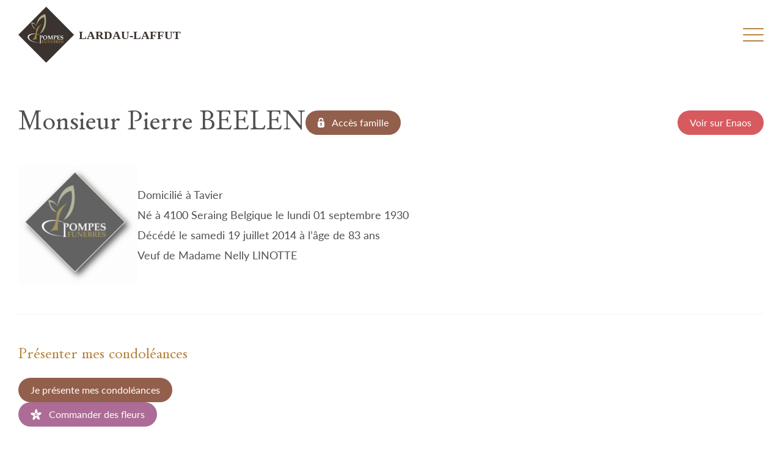

--- FILE ---
content_type: text/html; charset=UTF-8
request_url: http://www.lardau-laffut.be/derniers-deces/monsieur-pierre-beelen/
body_size: 62370
content:
<!doctype html>
<html lang="fr-BE" class="front-end" data-version="1.0.2">
<head>
    <meta charset="UTF-8">
    <meta http-equiv="X-UA-Compatible" content="IE=Edge" />
    <meta name="viewport" content="width=device-width, initial-scale=1">
    <link rel="profile" href="https://gmpg.org/xfn/11">
    <link rel="manifest" href="http://www.lardau-laffut.be/api/manifest.json">
    <meta name="theme-color" content="#2C2C2C">
    <meta name='robots' content='index, follow, max-image-preview:large, max-snippet:-1, max-video-preview:-1' />
	<style>img:is([sizes="auto" i], [sizes^="auto," i]) { contain-intrinsic-size: 3000px 1500px }</style>
	
	<!-- This site is optimized with the Yoast SEO plugin v24.0 - https://yoast.com/wordpress/plugins/seo/ -->
	<title>Monsieur Pierre BEELEN - Lardau - Laffut Funérariums</title>
	<link rel="canonical" href="http://www.lardau-laffut.be/derniers-deces/monsieur-pierre-beelen/" />
	<meta property="og:locale" content="fr_FR" />
	<meta property="og:type" content="article" />
	<meta property="og:title" content="Monsieur Pierre BEELEN - Lardau - Laffut Funérariums" />
	<meta property="og:url" content="http://www.lardau-laffut.be/derniers-deces/monsieur-pierre-beelen/" />
	<meta property="og:site_name" content="Lardau - Laffut Funérariums" />
	<meta property="og:image" content="http://www.lardau-laffut.be/content/uploads/2023/04/Photo073633.jpg" />
	<meta property="og:image:width" content="800" />
	<meta property="og:image:height" content="800" />
	<meta property="og:image:type" content="image/jpeg" />
	<meta name="twitter:card" content="summary_large_image" />
	<script type="application/ld+json" class="yoast-schema-graph">{"@context":"https://schema.org","@graph":[{"@type":"WebPage","@id":"http://www.lardau-laffut.be/derniers-deces/monsieur-pierre-beelen/","url":"http://www.lardau-laffut.be/derniers-deces/monsieur-pierre-beelen/","name":"Monsieur Pierre BEELEN - Lardau - Laffut Funérariums","isPartOf":{"@id":"https://www.lardau-laffut.be/#website"},"primaryImageOfPage":{"@id":"http://www.lardau-laffut.be/derniers-deces/monsieur-pierre-beelen/#primaryimage"},"image":{"@id":"http://www.lardau-laffut.be/derniers-deces/monsieur-pierre-beelen/#primaryimage"},"thumbnailUrl":"https://www.lardau-laffut.be/content/uploads/2025/02/Photo073633.jpg","datePublished":"2023-03-14T09:12:00+00:00","dateModified":"2023-03-14T09:12:00+00:00","breadcrumb":{"@id":"http://www.lardau-laffut.be/derniers-deces/monsieur-pierre-beelen/#breadcrumb"},"inLanguage":"fr-BE","potentialAction":[{"@type":"ReadAction","target":["http://www.lardau-laffut.be/derniers-deces/monsieur-pierre-beelen/"]}]},{"@type":"ImageObject","inLanguage":"fr-BE","@id":"http://www.lardau-laffut.be/derniers-deces/monsieur-pierre-beelen/#primaryimage","url":"https://www.lardau-laffut.be/content/uploads/2025/02/Photo073633.jpg","contentUrl":"https://www.lardau-laffut.be/content/uploads/2025/02/Photo073633.jpg","width":800,"height":800},{"@type":"BreadcrumbList","@id":"http://www.lardau-laffut.be/derniers-deces/monsieur-pierre-beelen/#breadcrumb","itemListElement":[{"@type":"ListItem","position":1,"name":"Home","item":"https://www.lardau-laffut.be/"},{"@type":"ListItem","position":2,"name":"Décès","item":"https://www.lardau-laffut.be/derniers-deces/"},{"@type":"ListItem","position":3,"name":"Monsieur Pierre BEELEN"}]},{"@type":"WebSite","@id":"https://www.lardau-laffut.be/#website","url":"https://www.lardau-laffut.be/","name":"Lardau - Laffut funérariums","description":"Melreux (Hotton) • Ouffet • Barvaux-sur-Ourthe • Bonsin","publisher":{"@id":"https://www.lardau-laffut.be/#organization"},"potentialAction":[{"@type":"SearchAction","target":{"@type":"EntryPoint","urlTemplate":"https://www.lardau-laffut.be/?s={search_term_string}"},"query-input":{"@type":"PropertyValueSpecification","valueRequired":true,"valueName":"search_term_string"}}],"inLanguage":"fr-BE"},{"@type":"Organization","@id":"https://www.lardau-laffut.be/#organization","name":"Lardau - Laffut funérariums","url":"https://www.lardau-laffut.be/","logo":{"@type":"ImageObject","inLanguage":"fr-BE","@id":"https://www.lardau-laffut.be/#/schema/logo/image/","url":"https://www.lardau-laffut.be/content/uploads/2023/02/cropped-favicon.png","contentUrl":"https://www.lardau-laffut.be/content/uploads/2023/02/cropped-favicon.png","width":431,"height":431,"caption":"Lardau - Laffut funérariums"},"image":{"@id":"https://www.lardau-laffut.be/#/schema/logo/image/"}}]}</script>
	<!-- / Yoast SEO plugin. -->


<link rel='dns-prefetch' href='//www.googletagmanager.com' />
<link rel='dns-prefetch' href='//maxcdn.bootstrapcdn.com' />
<link rel="alternate" type="application/rss+xml" title="Lardau - Laffut Funérariums &raquo; Flux" href="https://www.lardau-laffut.be/feed/" />
<link rel="alternate" type="application/rss+xml" title="Lardau - Laffut Funérariums &raquo; Flux des commentaires" href="https://www.lardau-laffut.be/comments/feed/" />
<link rel='stylesheet' id='wp-block-library-css' href='http://www.lardau-laffut.be/cms/wp-includes/css/dist/block-library/style.min.css?ver=6.7.1' type='text/css' media='all' />
<style id='classic-theme-styles-inline-css' type='text/css'>
/*! This file is auto-generated */
.wp-block-button__link{color:#fff;background-color:#32373c;border-radius:9999px;box-shadow:none;text-decoration:none;padding:calc(.667em + 2px) calc(1.333em + 2px);font-size:1.125em}.wp-block-file__button{background:#32373c;color:#fff;text-decoration:none}
</style>
<style id='global-styles-inline-css' type='text/css'>
:root{--wp--preset--aspect-ratio--square: 1;--wp--preset--aspect-ratio--4-3: 4/3;--wp--preset--aspect-ratio--3-4: 3/4;--wp--preset--aspect-ratio--3-2: 3/2;--wp--preset--aspect-ratio--2-3: 2/3;--wp--preset--aspect-ratio--16-9: 16/9;--wp--preset--aspect-ratio--9-16: 9/16;--wp--preset--color--black: #000000;--wp--preset--color--cyan-bluish-gray: #abb8c3;--wp--preset--color--white: #ffffff;--wp--preset--color--pale-pink: #f78da7;--wp--preset--color--vivid-red: #cf2e2e;--wp--preset--color--luminous-vivid-orange: #ff6900;--wp--preset--color--luminous-vivid-amber: #fcb900;--wp--preset--color--light-green-cyan: #7bdcb5;--wp--preset--color--vivid-green-cyan: #00d084;--wp--preset--color--pale-cyan-blue: #8ed1fc;--wp--preset--color--vivid-cyan-blue: #0693e3;--wp--preset--color--vivid-purple: #9b51e0;--wp--preset--gradient--vivid-cyan-blue-to-vivid-purple: linear-gradient(135deg,rgba(6,147,227,1) 0%,rgb(155,81,224) 100%);--wp--preset--gradient--light-green-cyan-to-vivid-green-cyan: linear-gradient(135deg,rgb(122,220,180) 0%,rgb(0,208,130) 100%);--wp--preset--gradient--luminous-vivid-amber-to-luminous-vivid-orange: linear-gradient(135deg,rgba(252,185,0,1) 0%,rgba(255,105,0,1) 100%);--wp--preset--gradient--luminous-vivid-orange-to-vivid-red: linear-gradient(135deg,rgba(255,105,0,1) 0%,rgb(207,46,46) 100%);--wp--preset--gradient--very-light-gray-to-cyan-bluish-gray: linear-gradient(135deg,rgb(238,238,238) 0%,rgb(169,184,195) 100%);--wp--preset--gradient--cool-to-warm-spectrum: linear-gradient(135deg,rgb(74,234,220) 0%,rgb(151,120,209) 20%,rgb(207,42,186) 40%,rgb(238,44,130) 60%,rgb(251,105,98) 80%,rgb(254,248,76) 100%);--wp--preset--gradient--blush-light-purple: linear-gradient(135deg,rgb(255,206,236) 0%,rgb(152,150,240) 100%);--wp--preset--gradient--blush-bordeaux: linear-gradient(135deg,rgb(254,205,165) 0%,rgb(254,45,45) 50%,rgb(107,0,62) 100%);--wp--preset--gradient--luminous-dusk: linear-gradient(135deg,rgb(255,203,112) 0%,rgb(199,81,192) 50%,rgb(65,88,208) 100%);--wp--preset--gradient--pale-ocean: linear-gradient(135deg,rgb(255,245,203) 0%,rgb(182,227,212) 50%,rgb(51,167,181) 100%);--wp--preset--gradient--electric-grass: linear-gradient(135deg,rgb(202,248,128) 0%,rgb(113,206,126) 100%);--wp--preset--gradient--midnight: linear-gradient(135deg,rgb(2,3,129) 0%,rgb(40,116,252) 100%);--wp--preset--font-size--small: 13px;--wp--preset--font-size--medium: 20px;--wp--preset--font-size--large: 36px;--wp--preset--font-size--x-large: 42px;--wp--preset--spacing--20: 0.44rem;--wp--preset--spacing--30: 0.67rem;--wp--preset--spacing--40: 1rem;--wp--preset--spacing--50: 1.5rem;--wp--preset--spacing--60: 2.25rem;--wp--preset--spacing--70: 3.38rem;--wp--preset--spacing--80: 5.06rem;--wp--preset--shadow--natural: 6px 6px 9px rgba(0, 0, 0, 0.2);--wp--preset--shadow--deep: 12px 12px 50px rgba(0, 0, 0, 0.4);--wp--preset--shadow--sharp: 6px 6px 0px rgba(0, 0, 0, 0.2);--wp--preset--shadow--outlined: 6px 6px 0px -3px rgba(255, 255, 255, 1), 6px 6px rgba(0, 0, 0, 1);--wp--preset--shadow--crisp: 6px 6px 0px rgba(0, 0, 0, 1);}:where(.is-layout-flex){gap: 0.5em;}:where(.is-layout-grid){gap: 0.5em;}body .is-layout-flex{display: flex;}.is-layout-flex{flex-wrap: wrap;align-items: center;}.is-layout-flex > :is(*, div){margin: 0;}body .is-layout-grid{display: grid;}.is-layout-grid > :is(*, div){margin: 0;}:where(.wp-block-columns.is-layout-flex){gap: 2em;}:where(.wp-block-columns.is-layout-grid){gap: 2em;}:where(.wp-block-post-template.is-layout-flex){gap: 1.25em;}:where(.wp-block-post-template.is-layout-grid){gap: 1.25em;}.has-black-color{color: var(--wp--preset--color--black) !important;}.has-cyan-bluish-gray-color{color: var(--wp--preset--color--cyan-bluish-gray) !important;}.has-white-color{color: var(--wp--preset--color--white) !important;}.has-pale-pink-color{color: var(--wp--preset--color--pale-pink) !important;}.has-vivid-red-color{color: var(--wp--preset--color--vivid-red) !important;}.has-luminous-vivid-orange-color{color: var(--wp--preset--color--luminous-vivid-orange) !important;}.has-luminous-vivid-amber-color{color: var(--wp--preset--color--luminous-vivid-amber) !important;}.has-light-green-cyan-color{color: var(--wp--preset--color--light-green-cyan) !important;}.has-vivid-green-cyan-color{color: var(--wp--preset--color--vivid-green-cyan) !important;}.has-pale-cyan-blue-color{color: var(--wp--preset--color--pale-cyan-blue) !important;}.has-vivid-cyan-blue-color{color: var(--wp--preset--color--vivid-cyan-blue) !important;}.has-vivid-purple-color{color: var(--wp--preset--color--vivid-purple) !important;}.has-black-background-color{background-color: var(--wp--preset--color--black) !important;}.has-cyan-bluish-gray-background-color{background-color: var(--wp--preset--color--cyan-bluish-gray) !important;}.has-white-background-color{background-color: var(--wp--preset--color--white) !important;}.has-pale-pink-background-color{background-color: var(--wp--preset--color--pale-pink) !important;}.has-vivid-red-background-color{background-color: var(--wp--preset--color--vivid-red) !important;}.has-luminous-vivid-orange-background-color{background-color: var(--wp--preset--color--luminous-vivid-orange) !important;}.has-luminous-vivid-amber-background-color{background-color: var(--wp--preset--color--luminous-vivid-amber) !important;}.has-light-green-cyan-background-color{background-color: var(--wp--preset--color--light-green-cyan) !important;}.has-vivid-green-cyan-background-color{background-color: var(--wp--preset--color--vivid-green-cyan) !important;}.has-pale-cyan-blue-background-color{background-color: var(--wp--preset--color--pale-cyan-blue) !important;}.has-vivid-cyan-blue-background-color{background-color: var(--wp--preset--color--vivid-cyan-blue) !important;}.has-vivid-purple-background-color{background-color: var(--wp--preset--color--vivid-purple) !important;}.has-black-border-color{border-color: var(--wp--preset--color--black) !important;}.has-cyan-bluish-gray-border-color{border-color: var(--wp--preset--color--cyan-bluish-gray) !important;}.has-white-border-color{border-color: var(--wp--preset--color--white) !important;}.has-pale-pink-border-color{border-color: var(--wp--preset--color--pale-pink) !important;}.has-vivid-red-border-color{border-color: var(--wp--preset--color--vivid-red) !important;}.has-luminous-vivid-orange-border-color{border-color: var(--wp--preset--color--luminous-vivid-orange) !important;}.has-luminous-vivid-amber-border-color{border-color: var(--wp--preset--color--luminous-vivid-amber) !important;}.has-light-green-cyan-border-color{border-color: var(--wp--preset--color--light-green-cyan) !important;}.has-vivid-green-cyan-border-color{border-color: var(--wp--preset--color--vivid-green-cyan) !important;}.has-pale-cyan-blue-border-color{border-color: var(--wp--preset--color--pale-cyan-blue) !important;}.has-vivid-cyan-blue-border-color{border-color: var(--wp--preset--color--vivid-cyan-blue) !important;}.has-vivid-purple-border-color{border-color: var(--wp--preset--color--vivid-purple) !important;}.has-vivid-cyan-blue-to-vivid-purple-gradient-background{background: var(--wp--preset--gradient--vivid-cyan-blue-to-vivid-purple) !important;}.has-light-green-cyan-to-vivid-green-cyan-gradient-background{background: var(--wp--preset--gradient--light-green-cyan-to-vivid-green-cyan) !important;}.has-luminous-vivid-amber-to-luminous-vivid-orange-gradient-background{background: var(--wp--preset--gradient--luminous-vivid-amber-to-luminous-vivid-orange) !important;}.has-luminous-vivid-orange-to-vivid-red-gradient-background{background: var(--wp--preset--gradient--luminous-vivid-orange-to-vivid-red) !important;}.has-very-light-gray-to-cyan-bluish-gray-gradient-background{background: var(--wp--preset--gradient--very-light-gray-to-cyan-bluish-gray) !important;}.has-cool-to-warm-spectrum-gradient-background{background: var(--wp--preset--gradient--cool-to-warm-spectrum) !important;}.has-blush-light-purple-gradient-background{background: var(--wp--preset--gradient--blush-light-purple) !important;}.has-blush-bordeaux-gradient-background{background: var(--wp--preset--gradient--blush-bordeaux) !important;}.has-luminous-dusk-gradient-background{background: var(--wp--preset--gradient--luminous-dusk) !important;}.has-pale-ocean-gradient-background{background: var(--wp--preset--gradient--pale-ocean) !important;}.has-electric-grass-gradient-background{background: var(--wp--preset--gradient--electric-grass) !important;}.has-midnight-gradient-background{background: var(--wp--preset--gradient--midnight) !important;}.has-small-font-size{font-size: var(--wp--preset--font-size--small) !important;}.has-medium-font-size{font-size: var(--wp--preset--font-size--medium) !important;}.has-large-font-size{font-size: var(--wp--preset--font-size--large) !important;}.has-x-large-font-size{font-size: var(--wp--preset--font-size--x-large) !important;}
:where(.wp-block-post-template.is-layout-flex){gap: 1.25em;}:where(.wp-block-post-template.is-layout-grid){gap: 1.25em;}
:where(.wp-block-columns.is-layout-flex){gap: 2em;}:where(.wp-block-columns.is-layout-grid){gap: 2em;}
:root :where(.wp-block-pullquote){font-size: 1.5em;line-height: 1.6;}
</style>
<link rel='stylesheet' id='load-fa-css' href='https://maxcdn.bootstrapcdn.com/font-awesome/4.7.0/css/font-awesome.min.css?ver=6.7.1' type='text/css' media='all' />
<link rel='stylesheet' id='theme_styles-css' href='http://www.lardau-laffut.be/content/themes/project-theme/dist/css/main.css?ver=1736792374' type='text/css' media='all' />

<!-- Google tag (gtag.js) snippet added by Site Kit -->

<!-- Google Analytics snippet added by Site Kit -->
<script type="text/javascript" src="https://www.googletagmanager.com/gtag/js?id=G-EJS8V8JZ5E" id="google_gtagjs-js" async></script>
<script type="text/javascript" id="google_gtagjs-js-after">
/* <![CDATA[ */
window.dataLayer = window.dataLayer || [];function gtag(){dataLayer.push(arguments);}
gtag("set","linker",{"domains":["www.lardau-laffut.be"]});
gtag("js", new Date());
gtag("set", "developer_id.dZTNiMT", true);
gtag("config", "G-EJS8V8JZ5E");
/* ]]> */
</script>

<!-- End Google tag (gtag.js) snippet added by Site Kit -->
<link rel="https://api.w.org/" href="https://www.lardau-laffut.be/wp-json/" /><link rel="alternate" title="JSON" type="application/json" href="https://www.lardau-laffut.be/wp-json/wp/v2/death/2731" /><link rel="EditURI" type="application/rsd+xml" title="RSD" href="https://www.lardau-laffut.be/cms/xmlrpc.php?rsd" />
<meta name="generator" content="WordPress 6.7.1" />
<link rel='shortlink' href='https://www.lardau-laffut.be/?p=2731' />
<link rel="alternate" title="oEmbed (JSON)" type="application/json+oembed" href="https://www.lardau-laffut.be/wp-json/oembed/1.0/embed?url=https%3A%2F%2Fwww.lardau-laffut.be%2Fderniers-deces%2Fmonsieur-pierre-beelen%2F" />
<link rel="alternate" title="oEmbed (XML)" type="text/xml+oembed" href="https://www.lardau-laffut.be/wp-json/oembed/1.0/embed?url=https%3A%2F%2Fwww.lardau-laffut.be%2Fderniers-deces%2Fmonsieur-pierre-beelen%2F&#038;format=xml" />
<meta name="csrf-token" content="YVruvY134Ny4Wgw6AYJ6lSivVKNeHjcizYY0RGqt"><script type="text/javascript">
/* <![CDATA[ */
var themosis = {
ajaxurl: "https:\/\/www.lardau-laffut.be\/cms\/wp-admin\/admin-ajax.php",
marker_url: "https:\/\/www.lardau-laffut.be\/content\/uploads\/2023\/02\/marker.png",
mapbox_api_key: "pk.eyJ1IjoibWF4aW1lZm9uZHUiLCJhIjoiY2xkc3dqbjZoMHduczN3cGYzd2dzNjFxNyJ9.vlh0q15gdkH5p-atj7sh4A",
};
/* ]]> */
</script><meta name="generator" content="Site Kit by Google 1.142.0" /><link rel="icon" href="https://www.lardau-laffut.be/content/uploads/2023/02/cropped-favicon2-32x32.png" sizes="32x32" />
<link rel="icon" href="https://www.lardau-laffut.be/content/uploads/2023/02/cropped-favicon2-192x192.png" sizes="192x192" />
<link rel="apple-touch-icon" href="https://www.lardau-laffut.be/content/uploads/2023/02/cropped-favicon2-180x180.png" />
<meta name="msapplication-TileImage" content="https://www.lardau-laffut.be/content/uploads/2023/02/cropped-favicon2-270x270.png" />

    <style>

        :root {
                            --flower: 146 95 76;
                            --flower-secondary: 172 108 149;
                            --funerarium: 146 95 76;
                            --funerarium-secondary: 180 131 57;
                                        --theme-primary: 146 95 76;
                                        --theme-secondary: 180 131 57;
                    }

    </style>
</head>

<body class="death-template-default single single-death postid-2731 wp-custom-logo" data-controller="global animonie header modals service-worker">


<script type="text/javascript">
    /* <![CDATA[ */
    const appData = {"options":{"custom_comp_product_id":false,"email":"info@funerarium-lardau-laffut.be","logo":{"ID":4084,"id":4084,"title":"logo (3)","filename":"logo-3.svg","filesize":16455,"url":"https:\/\/www.lardau-laffut.be\/content\/uploads\/2023\/04\/logo-3.svg","link":"https:\/\/www.lardau-laffut.be\/logo-3\/","alt":"","author":"5","description":"","caption":"","name":"logo-3","status":"inherit","uploaded_to":0,"date":"2023-04-06 13:25:23","modified":"2023-04-06 13:25:23","menu_order":0,"mime_type":"image\/svg+xml","type":"image","subtype":"svg+xml","icon":"http:\/\/www.lardau-laffut.be\/cms\/wp-includes\/images\/media\/default.png","width":0,"height":0,"sizes":{"thumbnail":"https:\/\/www.lardau-laffut.be\/content\/uploads\/2023\/04\/logo-3.svg","thumbnail-width":1,"thumbnail-height":1,"medium":"https:\/\/www.lardau-laffut.be\/content\/uploads\/2023\/04\/logo-3.svg","medium-width":1,"medium-height":1,"medium_large":"https:\/\/www.lardau-laffut.be\/content\/uploads\/2023\/04\/logo-3.svg","medium_large-width":1,"medium_large-height":1,"large":"https:\/\/www.lardau-laffut.be\/content\/uploads\/2023\/04\/logo-3.svg","large-width":1,"large-height":1,"1536x1536":"https:\/\/www.lardau-laffut.be\/content\/uploads\/2023\/04\/logo-3.svg","1536x1536-width":1,"1536x1536-height":1,"2048x2048":"https:\/\/www.lardau-laffut.be\/content\/uploads\/2023\/04\/logo-3.svg","2048x2048-width":1,"2048x2048-height":1,"IMAGE_SIZE_100W":"https:\/\/www.lardau-laffut.be\/content\/uploads\/2023\/04\/logo-3.svg","IMAGE_SIZE_100W-width":1,"IMAGE_SIZE_100W-height":1,"IMAGE_SIZE_100W@2":"https:\/\/www.lardau-laffut.be\/content\/uploads\/2023\/04\/logo-3.svg","IMAGE_SIZE_100W@2-width":1,"IMAGE_SIZE_100W@2-height":1,"IMAGE_SIZE_200W":"https:\/\/www.lardau-laffut.be\/content\/uploads\/2023\/04\/logo-3.svg","IMAGE_SIZE_200W-width":1,"IMAGE_SIZE_200W-height":1,"IMAGE_SIZE_200W@2":"https:\/\/www.lardau-laffut.be\/content\/uploads\/2023\/04\/logo-3.svg","IMAGE_SIZE_200W@2-width":1,"IMAGE_SIZE_200W@2-height":1,"IMAGE_SIZE_320W":"https:\/\/www.lardau-laffut.be\/content\/uploads\/2023\/04\/logo-3.svg","IMAGE_SIZE_320W-width":1,"IMAGE_SIZE_320W-height":1,"IMAGE_SIZE_320W@2":"https:\/\/www.lardau-laffut.be\/content\/uploads\/2023\/04\/logo-3.svg","IMAGE_SIZE_320W@2-width":1,"IMAGE_SIZE_320W@2-height":1,"IMAGE_SIZE_400W":"https:\/\/www.lardau-laffut.be\/content\/uploads\/2023\/04\/logo-3.svg","IMAGE_SIZE_400W-width":1,"IMAGE_SIZE_400W-height":1,"IMAGE_SIZE_400W@2":"https:\/\/www.lardau-laffut.be\/content\/uploads\/2023\/04\/logo-3.svg","IMAGE_SIZE_400W@2-width":1,"IMAGE_SIZE_400W@2-height":1,"IMAGE_SIZE_620W":"https:\/\/www.lardau-laffut.be\/content\/uploads\/2023\/04\/logo-3.svg","IMAGE_SIZE_620W-width":1,"IMAGE_SIZE_620W-height":1,"IMAGE_SIZE_620W@2":"https:\/\/www.lardau-laffut.be\/content\/uploads\/2023\/04\/logo-3.svg","IMAGE_SIZE_620W@2-width":1,"IMAGE_SIZE_620W@2-height":1,"IMAGE_SIZE_1040W":"https:\/\/www.lardau-laffut.be\/content\/uploads\/2023\/04\/logo-3.svg","IMAGE_SIZE_1040W-width":1,"IMAGE_SIZE_1040W-height":1,"IMAGE_SIZE_1040W@2":"https:\/\/www.lardau-laffut.be\/content\/uploads\/2023\/04\/logo-3.svg","IMAGE_SIZE_1040W@2-width":1,"IMAGE_SIZE_1040W@2-height":1,"IMAGE_SIZE_1440W":"https:\/\/www.lardau-laffut.be\/content\/uploads\/2023\/04\/logo-3.svg","IMAGE_SIZE_1440W-width":1,"IMAGE_SIZE_1440W-height":1,"IMAGE_SIZE_1440W@2":"https:\/\/www.lardau-laffut.be\/content\/uploads\/2023\/04\/logo-3.svg","IMAGE_SIZE_1440W@2-width":1,"IMAGE_SIZE_1440W@2-height":1,"IMAGE_SIZE_1920W":"https:\/\/www.lardau-laffut.be\/content\/uploads\/2023\/04\/logo-3.svg","IMAGE_SIZE_1920W-width":1,"IMAGE_SIZE_1920W-height":1,"IMAGE_SIZE_1920W@2":"https:\/\/www.lardau-laffut.be\/content\/uploads\/2023\/04\/logo-3.svg","IMAGE_SIZE_1920W@2-width":1,"IMAGE_SIZE_1920W@2-height":1}},"manifest_logo":{"ID":543,"id":543,"title":"lardau-laffut-logo","filename":"lardau-laffut-logo.svg","filesize":78165,"url":"https:\/\/www.lardau-laffut.be\/content\/uploads\/2023\/02\/lardau-laffut-logo.svg","link":"https:\/\/www.lardau-laffut.be\/lardau-laffut-logo\/","alt":"","author":"1","description":"","caption":"","name":"lardau-laffut-logo","status":"inherit","uploaded_to":0,"date":"2023-02-09 14:46:15","modified":"2023-02-09 14:46:15","menu_order":0,"mime_type":"image\/svg+xml","type":"image","subtype":"svg+xml","icon":"http:\/\/www.lardau-laffut.be\/cms\/wp-includes\/images\/media\/default.png","width":0,"height":0,"sizes":{"thumbnail":"https:\/\/www.lardau-laffut.be\/content\/uploads\/2023\/02\/lardau-laffut-logo.svg","thumbnail-width":1,"thumbnail-height":1,"medium":"https:\/\/www.lardau-laffut.be\/content\/uploads\/2023\/02\/lardau-laffut-logo.svg","medium-width":1,"medium-height":1,"medium_large":"https:\/\/www.lardau-laffut.be\/content\/uploads\/2023\/02\/lardau-laffut-logo.svg","medium_large-width":1,"medium_large-height":1,"large":"https:\/\/www.lardau-laffut.be\/content\/uploads\/2023\/02\/lardau-laffut-logo.svg","large-width":1,"large-height":1,"1536x1536":"https:\/\/www.lardau-laffut.be\/content\/uploads\/2023\/02\/lardau-laffut-logo.svg","1536x1536-width":1,"1536x1536-height":1,"2048x2048":"https:\/\/www.lardau-laffut.be\/content\/uploads\/2023\/02\/lardau-laffut-logo.svg","2048x2048-width":1,"2048x2048-height":1,"IMAGE_SIZE_100W":"https:\/\/www.lardau-laffut.be\/content\/uploads\/2023\/02\/lardau-laffut-logo.svg","IMAGE_SIZE_100W-width":1,"IMAGE_SIZE_100W-height":1,"IMAGE_SIZE_100W@2":"https:\/\/www.lardau-laffut.be\/content\/uploads\/2023\/02\/lardau-laffut-logo.svg","IMAGE_SIZE_100W@2-width":1,"IMAGE_SIZE_100W@2-height":1,"IMAGE_SIZE_200W":"https:\/\/www.lardau-laffut.be\/content\/uploads\/2023\/02\/lardau-laffut-logo.svg","IMAGE_SIZE_200W-width":1,"IMAGE_SIZE_200W-height":1,"IMAGE_SIZE_200W@2":"https:\/\/www.lardau-laffut.be\/content\/uploads\/2023\/02\/lardau-laffut-logo.svg","IMAGE_SIZE_200W@2-width":1,"IMAGE_SIZE_200W@2-height":1,"IMAGE_SIZE_320W":"https:\/\/www.lardau-laffut.be\/content\/uploads\/2023\/02\/lardau-laffut-logo.svg","IMAGE_SIZE_320W-width":1,"IMAGE_SIZE_320W-height":1,"IMAGE_SIZE_320W@2":"https:\/\/www.lardau-laffut.be\/content\/uploads\/2023\/02\/lardau-laffut-logo.svg","IMAGE_SIZE_320W@2-width":1,"IMAGE_SIZE_320W@2-height":1,"IMAGE_SIZE_400W":"https:\/\/www.lardau-laffut.be\/content\/uploads\/2023\/02\/lardau-laffut-logo.svg","IMAGE_SIZE_400W-width":1,"IMAGE_SIZE_400W-height":1,"IMAGE_SIZE_400W@2":"https:\/\/www.lardau-laffut.be\/content\/uploads\/2023\/02\/lardau-laffut-logo.svg","IMAGE_SIZE_400W@2-width":1,"IMAGE_SIZE_400W@2-height":1,"IMAGE_SIZE_620W":"https:\/\/www.lardau-laffut.be\/content\/uploads\/2023\/02\/lardau-laffut-logo.svg","IMAGE_SIZE_620W-width":1,"IMAGE_SIZE_620W-height":1,"IMAGE_SIZE_620W@2":"https:\/\/www.lardau-laffut.be\/content\/uploads\/2023\/02\/lardau-laffut-logo.svg","IMAGE_SIZE_620W@2-width":1,"IMAGE_SIZE_620W@2-height":1,"IMAGE_SIZE_1040W":"https:\/\/www.lardau-laffut.be\/content\/uploads\/2023\/02\/lardau-laffut-logo.svg","IMAGE_SIZE_1040W-width":1,"IMAGE_SIZE_1040W-height":1,"IMAGE_SIZE_1040W@2":"https:\/\/www.lardau-laffut.be\/content\/uploads\/2023\/02\/lardau-laffut-logo.svg","IMAGE_SIZE_1040W@2-width":1,"IMAGE_SIZE_1040W@2-height":1,"IMAGE_SIZE_1440W":"https:\/\/www.lardau-laffut.be\/content\/uploads\/2023\/02\/lardau-laffut-logo.svg","IMAGE_SIZE_1440W-width":1,"IMAGE_SIZE_1440W-height":1,"IMAGE_SIZE_1440W@2":"https:\/\/www.lardau-laffut.be\/content\/uploads\/2023\/02\/lardau-laffut-logo.svg","IMAGE_SIZE_1440W@2-width":1,"IMAGE_SIZE_1440W@2-height":1,"IMAGE_SIZE_1920W":"https:\/\/www.lardau-laffut.be\/content\/uploads\/2023\/02\/lardau-laffut-logo.svg","IMAGE_SIZE_1920W-width":1,"IMAGE_SIZE_1920W-height":1,"IMAGE_SIZE_1920W@2":"https:\/\/www.lardau-laffut.be\/content\/uploads\/2023\/02\/lardau-laffut-logo.svg","IMAGE_SIZE_1920W@2-width":1,"IMAGE_SIZE_1920W@2-height":1}},"manifest_logo_png":{"ID":544,"id":544,"title":"lardau-laffut-logo","filename":"lardau-laffut-logo.png","filesize":21988,"url":"https:\/\/www.lardau-laffut.be\/content\/uploads\/2023\/02\/lardau-laffut-logo.png","link":"https:\/\/www.lardau-laffut.be\/lardau-laffut-logo-2\/","alt":"","author":"1","description":"","caption":"","name":"lardau-laffut-logo-2","status":"inherit","uploaded_to":0,"date":"2023-02-09 14:46:15","modified":"2023-02-09 14:46:15","menu_order":0,"mime_type":"image\/png","type":"image","subtype":"png","icon":"http:\/\/www.lardau-laffut.be\/cms\/wp-includes\/images\/media\/default.png","width":540,"height":540,"sizes":{"thumbnail":"https:\/\/www.lardau-laffut.be\/content\/uploads\/2023\/02\/lardau-laffut-logo-150x150.png","thumbnail-width":150,"thumbnail-height":150,"medium":"https:\/\/www.lardau-laffut.be\/content\/uploads\/2023\/02\/lardau-laffut-logo-300x300.png","medium-width":300,"medium-height":300,"medium_large":"https:\/\/www.lardau-laffut.be\/content\/uploads\/2023\/02\/lardau-laffut-logo.png","medium_large-width":540,"medium_large-height":540,"large":"https:\/\/www.lardau-laffut.be\/content\/uploads\/2023\/02\/lardau-laffut-logo.png","large-width":540,"large-height":540,"1536x1536":"https:\/\/www.lardau-laffut.be\/content\/uploads\/2023\/02\/lardau-laffut-logo.png","1536x1536-width":540,"1536x1536-height":540,"2048x2048":"https:\/\/www.lardau-laffut.be\/content\/uploads\/2023\/02\/lardau-laffut-logo.png","2048x2048-width":540,"2048x2048-height":540,"IMAGE_SIZE_100W":"https:\/\/www.lardau-laffut.be\/content\/uploads\/2023\/02\/lardau-laffut-logo-100x100.png","IMAGE_SIZE_100W-width":100,"IMAGE_SIZE_100W-height":100,"IMAGE_SIZE_100W@2":"https:\/\/www.lardau-laffut.be\/content\/uploads\/2023\/02\/lardau-laffut-logo-200x200.png","IMAGE_SIZE_100W@2-width":200,"IMAGE_SIZE_100W@2-height":200,"IMAGE_SIZE_200W":"https:\/\/www.lardau-laffut.be\/content\/uploads\/2023\/02\/lardau-laffut-logo-200x200.png","IMAGE_SIZE_200W-width":200,"IMAGE_SIZE_200W-height":200,"IMAGE_SIZE_200W@2":"https:\/\/www.lardau-laffut.be\/content\/uploads\/2023\/02\/lardau-laffut-logo-400x400.png","IMAGE_SIZE_200W@2-width":400,"IMAGE_SIZE_200W@2-height":400,"IMAGE_SIZE_320W":"https:\/\/www.lardau-laffut.be\/content\/uploads\/2023\/02\/lardau-laffut-logo-320x320.png","IMAGE_SIZE_320W-width":320,"IMAGE_SIZE_320W-height":320,"IMAGE_SIZE_320W@2":"https:\/\/www.lardau-laffut.be\/content\/uploads\/2023\/02\/lardau-laffut-logo.png","IMAGE_SIZE_320W@2-width":540,"IMAGE_SIZE_320W@2-height":540,"IMAGE_SIZE_400W":"https:\/\/www.lardau-laffut.be\/content\/uploads\/2023\/02\/lardau-laffut-logo-400x400.png","IMAGE_SIZE_400W-width":400,"IMAGE_SIZE_400W-height":400,"IMAGE_SIZE_400W@2":"https:\/\/www.lardau-laffut.be\/content\/uploads\/2023\/02\/lardau-laffut-logo.png","IMAGE_SIZE_400W@2-width":540,"IMAGE_SIZE_400W@2-height":540,"IMAGE_SIZE_620W":"https:\/\/www.lardau-laffut.be\/content\/uploads\/2023\/02\/lardau-laffut-logo.png","IMAGE_SIZE_620W-width":540,"IMAGE_SIZE_620W-height":540,"IMAGE_SIZE_620W@2":"https:\/\/www.lardau-laffut.be\/content\/uploads\/2023\/02\/lardau-laffut-logo.png","IMAGE_SIZE_620W@2-width":540,"IMAGE_SIZE_620W@2-height":540,"IMAGE_SIZE_1040W":"https:\/\/www.lardau-laffut.be\/content\/uploads\/2023\/02\/lardau-laffut-logo.png","IMAGE_SIZE_1040W-width":540,"IMAGE_SIZE_1040W-height":540,"IMAGE_SIZE_1040W@2":"https:\/\/www.lardau-laffut.be\/content\/uploads\/2023\/02\/lardau-laffut-logo.png","IMAGE_SIZE_1040W@2-width":540,"IMAGE_SIZE_1040W@2-height":540,"IMAGE_SIZE_1440W":"https:\/\/www.lardau-laffut.be\/content\/uploads\/2023\/02\/lardau-laffut-logo.png","IMAGE_SIZE_1440W-width":540,"IMAGE_SIZE_1440W-height":540,"IMAGE_SIZE_1440W@2":"https:\/\/www.lardau-laffut.be\/content\/uploads\/2023\/02\/lardau-laffut-logo.png","IMAGE_SIZE_1440W@2-width":540,"IMAGE_SIZE_1440W@2-height":540,"IMAGE_SIZE_1920W":"https:\/\/www.lardau-laffut.be\/content\/uploads\/2023\/02\/lardau-laffut-logo.png","IMAGE_SIZE_1920W-width":540,"IMAGE_SIZE_1920W-height":540,"IMAGE_SIZE_1920W@2":"https:\/\/www.lardau-laffut.be\/content\/uploads\/2023\/02\/lardau-laffut-logo.png","IMAGE_SIZE_1920W@2-width":540,"IMAGE_SIZE_1920W@2-height":540}},"map_marker":{"ID":548,"id":548,"title":"marker","filename":"marker.png","filesize":8249,"url":"https:\/\/www.lardau-laffut.be\/content\/uploads\/2023\/02\/marker.png","link":"https:\/\/www.lardau-laffut.be\/marker\/","alt":"","author":"5","description":"","caption":"","name":"marker","status":"inherit","uploaded_to":0,"date":"2023-02-10 14:08:35","modified":"2023-02-10 14:08:35","menu_order":0,"mime_type":"image\/png","type":"image","subtype":"png","icon":"http:\/\/www.lardau-laffut.be\/cms\/wp-includes\/images\/media\/default.png","width":144,"height":144,"sizes":{"thumbnail":"https:\/\/www.lardau-laffut.be\/content\/uploads\/2023\/02\/marker.png","thumbnail-width":144,"thumbnail-height":144,"medium":"https:\/\/www.lardau-laffut.be\/content\/uploads\/2023\/02\/marker.png","medium-width":144,"medium-height":144,"medium_large":"https:\/\/www.lardau-laffut.be\/content\/uploads\/2023\/02\/marker.png","medium_large-width":144,"medium_large-height":144,"large":"https:\/\/www.lardau-laffut.be\/content\/uploads\/2023\/02\/marker.png","large-width":144,"large-height":144,"1536x1536":"https:\/\/www.lardau-laffut.be\/content\/uploads\/2023\/02\/marker.png","1536x1536-width":144,"1536x1536-height":144,"2048x2048":"https:\/\/www.lardau-laffut.be\/content\/uploads\/2023\/02\/marker.png","2048x2048-width":144,"2048x2048-height":144,"IMAGE_SIZE_100W":"https:\/\/www.lardau-laffut.be\/content\/uploads\/2023\/02\/marker-100x100.png","IMAGE_SIZE_100W-width":100,"IMAGE_SIZE_100W-height":100,"IMAGE_SIZE_100W@2":"https:\/\/www.lardau-laffut.be\/content\/uploads\/2023\/02\/marker.png","IMAGE_SIZE_100W@2-width":144,"IMAGE_SIZE_100W@2-height":144,"IMAGE_SIZE_200W":"https:\/\/www.lardau-laffut.be\/content\/uploads\/2023\/02\/marker.png","IMAGE_SIZE_200W-width":144,"IMAGE_SIZE_200W-height":144,"IMAGE_SIZE_200W@2":"https:\/\/www.lardau-laffut.be\/content\/uploads\/2023\/02\/marker.png","IMAGE_SIZE_200W@2-width":144,"IMAGE_SIZE_200W@2-height":144,"IMAGE_SIZE_320W":"https:\/\/www.lardau-laffut.be\/content\/uploads\/2023\/02\/marker.png","IMAGE_SIZE_320W-width":144,"IMAGE_SIZE_320W-height":144,"IMAGE_SIZE_320W@2":"https:\/\/www.lardau-laffut.be\/content\/uploads\/2023\/02\/marker.png","IMAGE_SIZE_320W@2-width":144,"IMAGE_SIZE_320W@2-height":144,"IMAGE_SIZE_400W":"https:\/\/www.lardau-laffut.be\/content\/uploads\/2023\/02\/marker.png","IMAGE_SIZE_400W-width":144,"IMAGE_SIZE_400W-height":144,"IMAGE_SIZE_400W@2":"https:\/\/www.lardau-laffut.be\/content\/uploads\/2023\/02\/marker.png","IMAGE_SIZE_400W@2-width":144,"IMAGE_SIZE_400W@2-height":144,"IMAGE_SIZE_620W":"https:\/\/www.lardau-laffut.be\/content\/uploads\/2023\/02\/marker.png","IMAGE_SIZE_620W-width":144,"IMAGE_SIZE_620W-height":144,"IMAGE_SIZE_620W@2":"https:\/\/www.lardau-laffut.be\/content\/uploads\/2023\/02\/marker.png","IMAGE_SIZE_620W@2-width":144,"IMAGE_SIZE_620W@2-height":144,"IMAGE_SIZE_1040W":"https:\/\/www.lardau-laffut.be\/content\/uploads\/2023\/02\/marker.png","IMAGE_SIZE_1040W-width":144,"IMAGE_SIZE_1040W-height":144,"IMAGE_SIZE_1040W@2":"https:\/\/www.lardau-laffut.be\/content\/uploads\/2023\/02\/marker.png","IMAGE_SIZE_1040W@2-width":144,"IMAGE_SIZE_1040W@2-height":144,"IMAGE_SIZE_1440W":"https:\/\/www.lardau-laffut.be\/content\/uploads\/2023\/02\/marker.png","IMAGE_SIZE_1440W-width":144,"IMAGE_SIZE_1440W-height":144,"IMAGE_SIZE_1440W@2":"https:\/\/www.lardau-laffut.be\/content\/uploads\/2023\/02\/marker.png","IMAGE_SIZE_1440W@2-width":144,"IMAGE_SIZE_1440W@2-height":144,"IMAGE_SIZE_1920W":"https:\/\/www.lardau-laffut.be\/content\/uploads\/2023\/02\/marker.png","IMAGE_SIZE_1920W-width":144,"IMAGE_SIZE_1920W-height":144,"IMAGE_SIZE_1920W@2":"https:\/\/www.lardau-laffut.be\/content\/uploads\/2023\/02\/marker.png","IMAGE_SIZE_1920W@2-width":144,"IMAGE_SIZE_1920W@2-height":144}},"order_cart_msg":"","order_pickup_at_store_msg":"","order_system_activated":false,"order_to_deliver_msg":"","phone":"084 46 63 24","shop_url_slug":"nos-funerariums","social_facebook_url":"","sponsors":[{"url":"https:\/\/www.enaos.be\/","image":{"ID":4004,"id":4004,"title":"enaos","filename":"enaos.png","filesize":22222,"url":"https:\/\/www.lardau-laffut.be\/content\/uploads\/2023\/03\/enaos.png","link":"https:\/\/www.lardau-laffut.be\/enaos\/","alt":"","author":"1","description":"","caption":"","name":"enaos","status":"inherit","uploaded_to":0,"date":"2023-03-20 10:38:54","modified":"2023-03-20 10:38:54","menu_order":0,"mime_type":"image\/png","type":"image","subtype":"png","icon":"http:\/\/www.lardau-laffut.be\/cms\/wp-includes\/images\/media\/default.png","width":192,"height":176,"sizes":{"thumbnail":"https:\/\/www.lardau-laffut.be\/content\/uploads\/2023\/03\/enaos-150x150.png","thumbnail-width":150,"thumbnail-height":150,"medium":"https:\/\/www.lardau-laffut.be\/content\/uploads\/2023\/03\/enaos.png","medium-width":192,"medium-height":176,"medium_large":"https:\/\/www.lardau-laffut.be\/content\/uploads\/2023\/03\/enaos.png","medium_large-width":192,"medium_large-height":176,"large":"https:\/\/www.lardau-laffut.be\/content\/uploads\/2023\/03\/enaos.png","large-width":192,"large-height":176,"1536x1536":"https:\/\/www.lardau-laffut.be\/content\/uploads\/2023\/03\/enaos.png","1536x1536-width":192,"1536x1536-height":176,"2048x2048":"https:\/\/www.lardau-laffut.be\/content\/uploads\/2023\/03\/enaos.png","2048x2048-width":192,"2048x2048-height":176,"IMAGE_SIZE_100W":"https:\/\/www.lardau-laffut.be\/content\/uploads\/2023\/03\/enaos-100x92.png","IMAGE_SIZE_100W-width":100,"IMAGE_SIZE_100W-height":92,"IMAGE_SIZE_100W@2":"https:\/\/www.lardau-laffut.be\/content\/uploads\/2023\/03\/enaos.png","IMAGE_SIZE_100W@2-width":192,"IMAGE_SIZE_100W@2-height":176,"IMAGE_SIZE_200W":"https:\/\/www.lardau-laffut.be\/content\/uploads\/2023\/03\/enaos.png","IMAGE_SIZE_200W-width":192,"IMAGE_SIZE_200W-height":176,"IMAGE_SIZE_200W@2":"https:\/\/www.lardau-laffut.be\/content\/uploads\/2023\/03\/enaos.png","IMAGE_SIZE_200W@2-width":192,"IMAGE_SIZE_200W@2-height":176,"IMAGE_SIZE_320W":"https:\/\/www.lardau-laffut.be\/content\/uploads\/2023\/03\/enaos.png","IMAGE_SIZE_320W-width":192,"IMAGE_SIZE_320W-height":176,"IMAGE_SIZE_320W@2":"https:\/\/www.lardau-laffut.be\/content\/uploads\/2023\/03\/enaos.png","IMAGE_SIZE_320W@2-width":192,"IMAGE_SIZE_320W@2-height":176,"IMAGE_SIZE_400W":"https:\/\/www.lardau-laffut.be\/content\/uploads\/2023\/03\/enaos.png","IMAGE_SIZE_400W-width":192,"IMAGE_SIZE_400W-height":176,"IMAGE_SIZE_400W@2":"https:\/\/www.lardau-laffut.be\/content\/uploads\/2023\/03\/enaos.png","IMAGE_SIZE_400W@2-width":192,"IMAGE_SIZE_400W@2-height":176,"IMAGE_SIZE_620W":"https:\/\/www.lardau-laffut.be\/content\/uploads\/2023\/03\/enaos.png","IMAGE_SIZE_620W-width":192,"IMAGE_SIZE_620W-height":176,"IMAGE_SIZE_620W@2":"https:\/\/www.lardau-laffut.be\/content\/uploads\/2023\/03\/enaos.png","IMAGE_SIZE_620W@2-width":192,"IMAGE_SIZE_620W@2-height":176,"IMAGE_SIZE_1040W":"https:\/\/www.lardau-laffut.be\/content\/uploads\/2023\/03\/enaos.png","IMAGE_SIZE_1040W-width":192,"IMAGE_SIZE_1040W-height":176,"IMAGE_SIZE_1040W@2":"https:\/\/www.lardau-laffut.be\/content\/uploads\/2023\/03\/enaos.png","IMAGE_SIZE_1040W@2-width":192,"IMAGE_SIZE_1040W@2-height":176,"IMAGE_SIZE_1440W":"https:\/\/www.lardau-laffut.be\/content\/uploads\/2023\/03\/enaos.png","IMAGE_SIZE_1440W-width":192,"IMAGE_SIZE_1440W-height":176,"IMAGE_SIZE_1440W@2":"https:\/\/www.lardau-laffut.be\/content\/uploads\/2023\/03\/enaos.png","IMAGE_SIZE_1440W@2-width":192,"IMAGE_SIZE_1440W@2-height":176,"IMAGE_SIZE_1920W":"https:\/\/www.lardau-laffut.be\/content\/uploads\/2023\/03\/enaos.png","IMAGE_SIZE_1920W-width":192,"IMAGE_SIZE_1920W-height":176,"IMAGE_SIZE_1920W@2":"https:\/\/www.lardau-laffut.be\/content\/uploads\/2023\/03\/enaos.png","IMAGE_SIZE_1920W@2-width":192,"IMAGE_SIZE_1920W@2-height":176}}},{"url":"https:\/\/www.ibt-bit.be\/","image":{"ID":4006,"id":4006,"title":"ibt","filename":"ibt.png","filesize":27947,"url":"https:\/\/www.lardau-laffut.be\/content\/uploads\/2023\/03\/ibt.png","link":"https:\/\/www.lardau-laffut.be\/ibt\/","alt":"","author":"1","description":"","caption":"","name":"ibt","status":"inherit","uploaded_to":0,"date":"2023-03-20 10:38:55","modified":"2023-03-20 10:38:55","menu_order":0,"mime_type":"image\/png","type":"image","subtype":"png","icon":"http:\/\/www.lardau-laffut.be\/cms\/wp-includes\/images\/media\/default.png","width":244,"height":148,"sizes":{"thumbnail":"https:\/\/www.lardau-laffut.be\/content\/uploads\/2023\/03\/ibt-150x148.png","thumbnail-width":150,"thumbnail-height":148,"medium":"https:\/\/www.lardau-laffut.be\/content\/uploads\/2023\/03\/ibt.png","medium-width":244,"medium-height":148,"medium_large":"https:\/\/www.lardau-laffut.be\/content\/uploads\/2023\/03\/ibt.png","medium_large-width":244,"medium_large-height":148,"large":"https:\/\/www.lardau-laffut.be\/content\/uploads\/2023\/03\/ibt.png","large-width":244,"large-height":148,"1536x1536":"https:\/\/www.lardau-laffut.be\/content\/uploads\/2023\/03\/ibt.png","1536x1536-width":244,"1536x1536-height":148,"2048x2048":"https:\/\/www.lardau-laffut.be\/content\/uploads\/2023\/03\/ibt.png","2048x2048-width":244,"2048x2048-height":148,"IMAGE_SIZE_100W":"https:\/\/www.lardau-laffut.be\/content\/uploads\/2023\/03\/ibt-100x61.png","IMAGE_SIZE_100W-width":100,"IMAGE_SIZE_100W-height":61,"IMAGE_SIZE_100W@2":"https:\/\/www.lardau-laffut.be\/content\/uploads\/2023\/03\/ibt-200x121.png","IMAGE_SIZE_100W@2-width":200,"IMAGE_SIZE_100W@2-height":121,"IMAGE_SIZE_200W":"https:\/\/www.lardau-laffut.be\/content\/uploads\/2023\/03\/ibt-200x121.png","IMAGE_SIZE_200W-width":200,"IMAGE_SIZE_200W-height":121,"IMAGE_SIZE_200W@2":"https:\/\/www.lardau-laffut.be\/content\/uploads\/2023\/03\/ibt.png","IMAGE_SIZE_200W@2-width":244,"IMAGE_SIZE_200W@2-height":148,"IMAGE_SIZE_320W":"https:\/\/www.lardau-laffut.be\/content\/uploads\/2023\/03\/ibt.png","IMAGE_SIZE_320W-width":244,"IMAGE_SIZE_320W-height":148,"IMAGE_SIZE_320W@2":"https:\/\/www.lardau-laffut.be\/content\/uploads\/2023\/03\/ibt.png","IMAGE_SIZE_320W@2-width":244,"IMAGE_SIZE_320W@2-height":148,"IMAGE_SIZE_400W":"https:\/\/www.lardau-laffut.be\/content\/uploads\/2023\/03\/ibt.png","IMAGE_SIZE_400W-width":244,"IMAGE_SIZE_400W-height":148,"IMAGE_SIZE_400W@2":"https:\/\/www.lardau-laffut.be\/content\/uploads\/2023\/03\/ibt.png","IMAGE_SIZE_400W@2-width":244,"IMAGE_SIZE_400W@2-height":148,"IMAGE_SIZE_620W":"https:\/\/www.lardau-laffut.be\/content\/uploads\/2023\/03\/ibt.png","IMAGE_SIZE_620W-width":244,"IMAGE_SIZE_620W-height":148,"IMAGE_SIZE_620W@2":"https:\/\/www.lardau-laffut.be\/content\/uploads\/2023\/03\/ibt.png","IMAGE_SIZE_620W@2-width":244,"IMAGE_SIZE_620W@2-height":148,"IMAGE_SIZE_1040W":"https:\/\/www.lardau-laffut.be\/content\/uploads\/2023\/03\/ibt.png","IMAGE_SIZE_1040W-width":244,"IMAGE_SIZE_1040W-height":148,"IMAGE_SIZE_1040W@2":"https:\/\/www.lardau-laffut.be\/content\/uploads\/2023\/03\/ibt.png","IMAGE_SIZE_1040W@2-width":244,"IMAGE_SIZE_1040W@2-height":148,"IMAGE_SIZE_1440W":"https:\/\/www.lardau-laffut.be\/content\/uploads\/2023\/03\/ibt.png","IMAGE_SIZE_1440W-width":244,"IMAGE_SIZE_1440W-height":148,"IMAGE_SIZE_1440W@2":"https:\/\/www.lardau-laffut.be\/content\/uploads\/2023\/03\/ibt.png","IMAGE_SIZE_1440W@2-width":244,"IMAGE_SIZE_1440W@2-height":148,"IMAGE_SIZE_1920W":"https:\/\/www.lardau-laffut.be\/content\/uploads\/2023\/03\/ibt.png","IMAGE_SIZE_1920W-width":244,"IMAGE_SIZE_1920W-height":148,"IMAGE_SIZE_1920W@2":"https:\/\/www.lardau-laffut.be\/content\/uploads\/2023\/03\/ibt.png","IMAGE_SIZE_1920W@2-width":244,"IMAGE_SIZE_1920W@2-height":148}}},{"url":"https:\/\/www.westdecor.be\/","image":{"ID":4007,"id":4007,"title":"westdecor","filename":"westdecor.png","filesize":23801,"url":"https:\/\/www.lardau-laffut.be\/content\/uploads\/2023\/03\/westdecor.png","link":"https:\/\/www.lardau-laffut.be\/westdecor\/","alt":"","author":"1","description":"","caption":"","name":"westdecor","status":"inherit","uploaded_to":0,"date":"2023-03-20 10:38:55","modified":"2023-03-20 10:38:55","menu_order":0,"mime_type":"image\/png","type":"image","subtype":"png","icon":"http:\/\/www.lardau-laffut.be\/cms\/wp-includes\/images\/media\/default.png","width":300,"height":86,"sizes":{"thumbnail":"https:\/\/www.lardau-laffut.be\/content\/uploads\/2023\/03\/westdecor-150x86.png","thumbnail-width":150,"thumbnail-height":86,"medium":"https:\/\/www.lardau-laffut.be\/content\/uploads\/2023\/03\/westdecor.png","medium-width":300,"medium-height":86,"medium_large":"https:\/\/www.lardau-laffut.be\/content\/uploads\/2023\/03\/westdecor.png","medium_large-width":300,"medium_large-height":86,"large":"https:\/\/www.lardau-laffut.be\/content\/uploads\/2023\/03\/westdecor.png","large-width":300,"large-height":86,"1536x1536":"https:\/\/www.lardau-laffut.be\/content\/uploads\/2023\/03\/westdecor.png","1536x1536-width":300,"1536x1536-height":86,"2048x2048":"https:\/\/www.lardau-laffut.be\/content\/uploads\/2023\/03\/westdecor.png","2048x2048-width":300,"2048x2048-height":86,"IMAGE_SIZE_100W":"https:\/\/www.lardau-laffut.be\/content\/uploads\/2023\/03\/westdecor-100x29.png","IMAGE_SIZE_100W-width":100,"IMAGE_SIZE_100W-height":29,"IMAGE_SIZE_100W@2":"https:\/\/www.lardau-laffut.be\/content\/uploads\/2023\/03\/westdecor-200x57.png","IMAGE_SIZE_100W@2-width":200,"IMAGE_SIZE_100W@2-height":57,"IMAGE_SIZE_200W":"https:\/\/www.lardau-laffut.be\/content\/uploads\/2023\/03\/westdecor-200x57.png","IMAGE_SIZE_200W-width":200,"IMAGE_SIZE_200W-height":57,"IMAGE_SIZE_200W@2":"https:\/\/www.lardau-laffut.be\/content\/uploads\/2023\/03\/westdecor.png","IMAGE_SIZE_200W@2-width":300,"IMAGE_SIZE_200W@2-height":86,"IMAGE_SIZE_320W":"https:\/\/www.lardau-laffut.be\/content\/uploads\/2023\/03\/westdecor.png","IMAGE_SIZE_320W-width":300,"IMAGE_SIZE_320W-height":86,"IMAGE_SIZE_320W@2":"https:\/\/www.lardau-laffut.be\/content\/uploads\/2023\/03\/westdecor.png","IMAGE_SIZE_320W@2-width":300,"IMAGE_SIZE_320W@2-height":86,"IMAGE_SIZE_400W":"https:\/\/www.lardau-laffut.be\/content\/uploads\/2023\/03\/westdecor.png","IMAGE_SIZE_400W-width":300,"IMAGE_SIZE_400W-height":86,"IMAGE_SIZE_400W@2":"https:\/\/www.lardau-laffut.be\/content\/uploads\/2023\/03\/westdecor.png","IMAGE_SIZE_400W@2-width":300,"IMAGE_SIZE_400W@2-height":86,"IMAGE_SIZE_620W":"https:\/\/www.lardau-laffut.be\/content\/uploads\/2023\/03\/westdecor.png","IMAGE_SIZE_620W-width":300,"IMAGE_SIZE_620W-height":86,"IMAGE_SIZE_620W@2":"https:\/\/www.lardau-laffut.be\/content\/uploads\/2023\/03\/westdecor.png","IMAGE_SIZE_620W@2-width":300,"IMAGE_SIZE_620W@2-height":86,"IMAGE_SIZE_1040W":"https:\/\/www.lardau-laffut.be\/content\/uploads\/2023\/03\/westdecor.png","IMAGE_SIZE_1040W-width":300,"IMAGE_SIZE_1040W-height":86,"IMAGE_SIZE_1040W@2":"https:\/\/www.lardau-laffut.be\/content\/uploads\/2023\/03\/westdecor.png","IMAGE_SIZE_1040W@2-width":300,"IMAGE_SIZE_1040W@2-height":86,"IMAGE_SIZE_1440W":"https:\/\/www.lardau-laffut.be\/content\/uploads\/2023\/03\/westdecor.png","IMAGE_SIZE_1440W-width":300,"IMAGE_SIZE_1440W-height":86,"IMAGE_SIZE_1440W@2":"https:\/\/www.lardau-laffut.be\/content\/uploads\/2023\/03\/westdecor.png","IMAGE_SIZE_1440W@2-width":300,"IMAGE_SIZE_1440W@2-height":86,"IMAGE_SIZE_1920W":"https:\/\/www.lardau-laffut.be\/content\/uploads\/2023\/03\/westdecor.png","IMAGE_SIZE_1920W-width":300,"IMAGE_SIZE_1920W-height":86,"IMAGE_SIZE_1920W@2":"https:\/\/www.lardau-laffut.be\/content\/uploads\/2023\/03\/westdecor.png","IMAGE_SIZE_1920W@2-width":300,"IMAGE_SIZE_1920W@2-height":86}}},{"url":"https:\/\/funebra.com\/","image":{"ID":4005,"id":4005,"title":"funebra","filename":"funebra.png","filesize":30040,"url":"https:\/\/www.lardau-laffut.be\/content\/uploads\/2023\/03\/funebra.png","link":"https:\/\/www.lardau-laffut.be\/funebra\/","alt":"","author":"1","description":"","caption":"","name":"funebra","status":"inherit","uploaded_to":0,"date":"2023-03-20 10:38:54","modified":"2023-03-20 10:38:54","menu_order":0,"mime_type":"image\/png","type":"image","subtype":"png","icon":"http:\/\/www.lardau-laffut.be\/cms\/wp-includes\/images\/media\/default.png","width":280,"height":124,"sizes":{"thumbnail":"https:\/\/www.lardau-laffut.be\/content\/uploads\/2023\/03\/funebra-150x124.png","thumbnail-width":150,"thumbnail-height":124,"medium":"https:\/\/www.lardau-laffut.be\/content\/uploads\/2023\/03\/funebra.png","medium-width":280,"medium-height":124,"medium_large":"https:\/\/www.lardau-laffut.be\/content\/uploads\/2023\/03\/funebra.png","medium_large-width":280,"medium_large-height":124,"large":"https:\/\/www.lardau-laffut.be\/content\/uploads\/2023\/03\/funebra.png","large-width":280,"large-height":124,"1536x1536":"https:\/\/www.lardau-laffut.be\/content\/uploads\/2023\/03\/funebra.png","1536x1536-width":280,"1536x1536-height":124,"2048x2048":"https:\/\/www.lardau-laffut.be\/content\/uploads\/2023\/03\/funebra.png","2048x2048-width":280,"2048x2048-height":124,"IMAGE_SIZE_100W":"https:\/\/www.lardau-laffut.be\/content\/uploads\/2023\/03\/funebra-100x44.png","IMAGE_SIZE_100W-width":100,"IMAGE_SIZE_100W-height":44,"IMAGE_SIZE_100W@2":"https:\/\/www.lardau-laffut.be\/content\/uploads\/2023\/03\/funebra-200x89.png","IMAGE_SIZE_100W@2-width":200,"IMAGE_SIZE_100W@2-height":89,"IMAGE_SIZE_200W":"https:\/\/www.lardau-laffut.be\/content\/uploads\/2023\/03\/funebra-200x89.png","IMAGE_SIZE_200W-width":200,"IMAGE_SIZE_200W-height":89,"IMAGE_SIZE_200W@2":"https:\/\/www.lardau-laffut.be\/content\/uploads\/2023\/03\/funebra.png","IMAGE_SIZE_200W@2-width":280,"IMAGE_SIZE_200W@2-height":124,"IMAGE_SIZE_320W":"https:\/\/www.lardau-laffut.be\/content\/uploads\/2023\/03\/funebra.png","IMAGE_SIZE_320W-width":280,"IMAGE_SIZE_320W-height":124,"IMAGE_SIZE_320W@2":"https:\/\/www.lardau-laffut.be\/content\/uploads\/2023\/03\/funebra.png","IMAGE_SIZE_320W@2-width":280,"IMAGE_SIZE_320W@2-height":124,"IMAGE_SIZE_400W":"https:\/\/www.lardau-laffut.be\/content\/uploads\/2023\/03\/funebra.png","IMAGE_SIZE_400W-width":280,"IMAGE_SIZE_400W-height":124,"IMAGE_SIZE_400W@2":"https:\/\/www.lardau-laffut.be\/content\/uploads\/2023\/03\/funebra.png","IMAGE_SIZE_400W@2-width":280,"IMAGE_SIZE_400W@2-height":124,"IMAGE_SIZE_620W":"https:\/\/www.lardau-laffut.be\/content\/uploads\/2023\/03\/funebra.png","IMAGE_SIZE_620W-width":280,"IMAGE_SIZE_620W-height":124,"IMAGE_SIZE_620W@2":"https:\/\/www.lardau-laffut.be\/content\/uploads\/2023\/03\/funebra.png","IMAGE_SIZE_620W@2-width":280,"IMAGE_SIZE_620W@2-height":124,"IMAGE_SIZE_1040W":"https:\/\/www.lardau-laffut.be\/content\/uploads\/2023\/03\/funebra.png","IMAGE_SIZE_1040W-width":280,"IMAGE_SIZE_1040W-height":124,"IMAGE_SIZE_1040W@2":"https:\/\/www.lardau-laffut.be\/content\/uploads\/2023\/03\/funebra.png","IMAGE_SIZE_1040W@2-width":280,"IMAGE_SIZE_1040W@2-height":124,"IMAGE_SIZE_1440W":"https:\/\/www.lardau-laffut.be\/content\/uploads\/2023\/03\/funebra.png","IMAGE_SIZE_1440W-width":280,"IMAGE_SIZE_1440W-height":124,"IMAGE_SIZE_1440W@2":"https:\/\/www.lardau-laffut.be\/content\/uploads\/2023\/03\/funebra.png","IMAGE_SIZE_1440W@2-width":280,"IMAGE_SIZE_1440W@2-height":124,"IMAGE_SIZE_1920W":"https:\/\/www.lardau-laffut.be\/content\/uploads\/2023\/03\/funebra.png","IMAGE_SIZE_1920W-width":280,"IMAGE_SIZE_1920W-height":124,"IMAGE_SIZE_1920W@2":"https:\/\/www.lardau-laffut.be\/content\/uploads\/2023\/03\/funebra.png","IMAGE_SIZE_1920W@2-width":280,"IMAGE_SIZE_1920W@2-height":124}}}],"theme_primary":"funerarium","theme_secondary":"funerarium-secondary","url_flowers_order":"https:\/\/fleurs-maison-lardau.be\/commandes\/","funeral_homes":[{"id":111,"title":"Melreux (Hotton)","link":"https:\/\/www.lardau-laffut.be\/nos-funerariums\/melreux-hotton\/","featured":{},"map":{"address":"Av. de la Gare 116, 6990 Hotton, Belgique","lat":50.2790976,"lng":5.440135299999999,"zoom":14,"place_id":"ChIJl2mIXRRJwEcRxIIF2ftazjc","name":"Av. de la Gare 116","street_number":"116","street_name":"Avenue de la Gare","street_name_short":"Av. de la Gare","city":"Hotton","state":"R\u00e9gion Wallonne","state_short":"LX","post_code":"6990","country":"Belgique","country_short":"BE"},"featured_video":false,"address":"Av. de la Gare 116, 6990 Hotton"},{"id":3684,"title":"Marloie (Marche)","link":"https:\/\/www.lardau-laffut.be\/nos-funerariums\/marche\/","featured":{},"map":{"address":"Chauss\u00e9e de Rochefort 116a, 6900 Marche-en-Famenne, Belgique","lat":50.1964899,"lng":5.315345799999999,"zoom":14,"place_id":"EjdDaGF1LiBkZSBSb2NoZWZvcnQgMTE2LCA2OTAwIE1hcmNoZS1lbi1GYW1lbm5lLCBCZWxnaXVtIjASLgoUChIJ89XNvjw1wEcR8ODEAlvW1e0QdCoUChIJi-Eucz41wEcRwn3lPuM7fP8","name":"Chau. de Rochefort 116","street_number":"116","street_name":"Chauss\u00e9e de Rochefort","street_name_short":"Chau. de Rochefort","city":"Marche-en-Famenne","state":"R\u00e9gion Wallonne","state_short":"LX","post_code":"6900","country":"Belgique","country_short":"BE"},"featured_video":false,"address":"Chauss\u00e9e de Rochefort 116a, 6900 Marche-en-Famenne"},{"id":133,"title":"Bonsin","link":"https:\/\/www.lardau-laffut.be\/nos-funerariums\/bonsin\/","featured":{},"map":{"address":"Rue Petite-Somme 1, 5377 Somme-Leuze","lat":50.372461,"lng":5.380226299999999,"zoom":14,"place_id":"ChIJxzcTPp5NwEcR2bv3AW8ZU6A","street_number":"1","street_name":"Rue de Petite-Somme","city":"Somme-Leuze","state":"R\u00e9gion Wallonne","state_short":"NA","post_code":"5377","country":"Belgique","country_short":"BE"},"featured_video":false,"address":"Rue Petite-Somme 1, 5377 Somme-Leuze"},{"id":132,"title":"Ouffet","link":"https:\/\/www.lardau-laffut.be\/nos-funerariums\/ouffet\/","featured":{},"map":{"address":"Rue Petit-Ouffet 67, 4590 Ouffet, Belgique","lat":50.4370604,"lng":5.477747099999999,"zoom":14,"place_id":"ChIJl3xHIhBRwEcRb_CW5ZPNuCM","street_number":"67","street_name":"Rue de Petit Ouffet","city":"Ouffet","state":"R\u00e9gion Wallonne","state_short":"LG","post_code":"4590","country":"Belgique","country_short":"BE"},"featured_video":false,"address":"Rue Petit-Ouffet 67, 4590 Ouffet"},{"id":131,"title":"Barvaux-sur-Ourthe","link":"https:\/\/www.lardau-laffut.be\/nos-funerariums\/barvaux-sur-ourthe\/","featured":{},"map":{"address":"Rte de Durbuy 99, 6940 Durbuy","lat":50.34439159999999,"lng":5.4724859,"zoom":14,"place_id":"ChIJPxUvZlVOwEcR1iNgY7wLePQ","street_number":"99","street_name":"Route de Durbuy","street_name_short":"Rte de Durbuy","city":"Durbuy","state":"R\u00e9gion Wallonne","state_short":"LX","post_code":"6940","country":"Belgique","country_short":"BE"},"featured_video":{"ID":4085,"id":4085,"title":"Lardau","filename":"Lardau-1.mp4","filesize":44868718,"url":"https:\/\/www.lardau-laffut.be\/content\/uploads\/2023\/02\/Lardau-1.mp4","link":"https:\/\/www.lardau-laffut.be\/nos-funerariums\/barvaux-sur-ourthe\/lardau-3\/","alt":"","author":"5","description":"","caption":"","name":"lardau-3","status":"inherit","uploaded_to":131,"date":"2023-04-06 13:44:54","modified":"2023-04-06 13:44:54","menu_order":0,"mime_type":"video\/mp4","type":"video","subtype":"mp4","icon":"http:\/\/www.lardau-laffut.be\/cms\/wp-includes\/images\/media\/video.png","width":1280,"height":720},"address":"Rte de Durbuy 99, 6940 Durbuy"}],"home_url":"https:\/\/www.lardau-laffut.be","entry_animation_done":0,"aaa":625}};
    /* ]]> */
</script>

<div style="position: absolute; z-index: -10;">
    <svg xmlns="http://www.w3.org/2000/svg" xmlns:xlink="http://www.w3.org/1999/xlink"><defs><style>
    .sprite-symbol-usage {display: none;}
    .sprite-symbol-usage:target {display: inline;}
  </style><symbol viewBox="0 0 257.6 451.9" id="arrow-left--optimized"><g transform="translate(354.7 451.9) rotate(-180)"><path data-name="Tracé 17274" d="M354.7 225.9a31.579 31.579 0 0 1-9.3 22.4L151.2 442.6a31.643 31.643 0 1 1-44.8-44.7L278.3 226 106.4 54a31.643 31.643 0 0 1 44.8-44.7l194.3 194.3a31.5 31.5 0 0 1 9.2 22.3Z" /></g></symbol><symbol viewBox="0 0 6.5 12.32" id="arrow-left-black--non-optimized"><path d="M6.16,6.5l.52-.453,5.64-4.834L11.28,0,6.16,4.39,1.041,0,0,1.217,5.64,6.051Z" transform="translate(6.5) rotate(90)" /></symbol><symbol viewBox="0 0 257.6 451.9" id="arrow-right--optimized"><g transform="translate(-97.1)"><path data-name="Tracé 17274" d="M354.7 225.9a31.579 31.579 0 0 1-9.3 22.4L151.2 442.6a31.643 31.643 0 1 1-44.8-44.7L278.3 226 106.4 54a31.643 31.643 0 0 1 44.8-44.7l194.3 194.3a31.5 31.5 0 0 1 9.2 22.3Z" /></g></symbol><symbol viewBox="0 0 6.505 12.32" id="arrow-right-black--non-optimized"><path d="M6.16,6.5l.52-.453,5.64-4.834L11.28,0,6.16,4.39,1.041,0,0,1.217,5.64,6.051Z" transform="translate(0 12.32) rotate(-90)" fill="black" /></symbol><symbol viewBox="0 0 451.8 451.8" id="arrow-select--non-optimized"><path d="m226 354.8c-8.1 0-16.2-3.1-22.4-9.3l-194.4-194.3c-12.4-12.4-12.4-32.4 0-44.8s32.4-12.4 44.7 0l171.9 171.9 172-171.9c12.4-12.4 32.4-12.4 44.7 0 12.4 12.4 12.4 32.4 0 44.8l-194.3 194.3c-6 6.1-14.1 9.3-22.2 9.3z" /></symbol><symbol viewBox="0 0 13 13" id="birth--optimized"><g data-name="Groupe 17438" transform="translate(-130 -82)"><path data-name="Ellipse 52 - Contour" d="M136.5 83.5a5 5 0 1 0 5 5 5.006 5.006 0 0 0-5-5m0-1.5a6.5 6.5 0 1 1-6.5 6.5 6.5 6.5 0 0 1 6.5-6.5Z" /><g data-name="Ellipse 53" transform="translate(134 86)" stroke-width="1.5"><circle cx="2.5" cy="2.5" r="2.5" /><circle cx="2.5" cy="2.5" r="1.75" /></g></g></symbol><symbol viewBox="0 0 24 24" id="cart--optimized"><path d="M10 20.5a1.5 1.5 0 1 1-3 0 1.5 1.5 0 0 1 3 0zm3.5-1.5a1.5 1.5 0 1 0 0 3 1.5 1.5 0 0 0 0-3zm6.304-17-3.431 14h-2.102l2.541-11H0l4.615 13h13.239l3.474-14h2.178L24 2h-4.196z" /></symbol><symbol fill="#8D8D8D" viewBox="0 0 700 700" id="check--non-optimized"><g><path d="M207.6,373.3l-74.8-75c-13.9-13.9-32.8-21.8-52.5-21.8s-38.6,7.8-52.5,21.8C13.8,312.2,6,331.1,6,350.8
		c0,19.7,7.8,38.6,21.8,52.5l126.8,126.8l52.3,52.5c13.9,13.9,32.8,21.8,52.5,21.8s38.6-7.8,52.5-21.8l360.4-360.4h0
		c13.9-13.9,21.7-32.8,21.7-52.4s-7.8-38.5-21.7-52.4c-13.9-13.9-32.8-21.8-52.5-21.8c-19.7,0-38.6,7.8-52.5,21.8L312.6,373.3
		c-13.9,13.9-32.8,21.8-52.5,21.8S221.5,387.2,207.6,373.3L207.6,373.3z" /></g></symbol><symbol viewBox="0 0 6 6" id="cross--optimized"><path class="st0" d="M4.9 5.6c.2.2.5.2.7 0 .2-.2.2-.5 0-.7L4.1 3.4c-.2-.2-.2-.5 0-.7l1.5-1.5c.2-.2.2-.5 0-.7-.2-.2-.5-.2-.7 0L3.4 1.9c-.2.2-.5.2-.7 0L1.1.4C.9.2.6.2.4.4.2.6.2.9.4 1.1l1.5 1.5c.2.2.2.5 0 .7L.4 4.9c-.2.2-.2.5 0 .7.2.2.5.2.7 0l1.5-1.5c.2-.2.5-.2.7 0l1.6 1.5z" /></symbol><symbol viewBox="0 0 13.207 19.161" id="death--optimized"><path data-name="Tracé 17266" d="M8.91.68A.679.679 0 0 0 8.23 0H4.979a.679.679 0 0 0-.68.68v3.656H.68a.679.679 0 0 0-.68.68v3.251a.679.679 0 0 0 .68.68h3.616v9.534a.679.679 0 0 0 .68.68h3.25a.679.679 0 0 0 .68-.68V8.948h3.617a.679.679 0 0 0 .68-.68V5.014a.679.679 0 0 0-.68-.68H8.91Zm2.936 5.016v1.891H8.228a.679.679 0 0 0-.68.68v9.534h-1.89V8.266a.679.679 0 0 0-.68-.68h-3.62v-1.89h3.619a.679.679 0 0 0 .68-.68V1.36h1.891v3.654a.679.679 0 0 0 .68.68Z" /></symbol><symbol fill-rule="evenodd" stroke-linejoin="round" stroke-miterlimit="2" viewBox="0 0 24 24" id="fat-arrow-down--optimized"><path d="M9.001 13.022H5.75a.751.751 0 0 0-.544 1.27l6.069 6.396a.998.998 0 0 0 1.45 0l6.068-6.396a.752.752 0 0 0-.543-1.27h-3.251v-9.02c0-.531-.47-1.002-1-1.002h-3.998c-.53 0-1 .471-1 1.002z" fill-rule="nonzero" /></symbol><symbol viewBox="0 0 18.441 17.676" id="flowers--optimized"><path data-name="Tracé 17263" d="M5.744 10.883h.148a7.014 7.014 0 0 0-2.288 4.98 6.773 6.773 0 0 0 .148 1.512.374.374 0 0 0 .443.3 6.9 6.9 0 0 0 5.164-4.5 6.857 6.857 0 0 0 5.423 4.168.446.446 0 0 0 .3-.073.594.594 0 0 0 .148-.259 6.947 6.947 0 0 0-2.552-6.354 6.986 6.986 0 0 0 5.718-3.725.352.352 0 0 0-.148-.48 6.926 6.926 0 0 0-6.824.3 6.962 6.962 0 0 0-1.66-6.64.357.357 0 0 0-.517 0A6.824 6.824 0 0 0 7.44 7.157 6.624 6.624 0 0 0 3.825 6.05a6.7 6.7 0 0 0-3.652.959.363.363 0 0 0-.111.516 6.535 6.535 0 0 0 5.682 3.357Zm3.541-3.8a2.283 2.283 0 0 1 2.287 2.324 2.306 2.306 0 1 1-4.611 0 2.338 2.338 0 0 1 2.324-2.324Z" /><path data-name="Tracé 17264" d="M9.285 10.497a1.127 1.127 0 1 0 0-2.255 1.119 1.119 0 0 0-1.128 1.127 1.153 1.153 0 0 0 1.128 1.128Z" /></symbol><symbol viewBox="0 0 24 24" id="fullscreen--optimized"><path d="M2.8 2.8V8c0 .7-.6 1.3-1.3 1.3S.2 8.8.2 8.1V1.5C.2.8.8.2 1.5.2H8c.7 0 1.3.6 1.3 1.3s-.5 1.3-1.2 1.3zm0 13.1v5.2H8c.7 0 1.3.6 1.3 1.3s-.6 1.3-1.3 1.3H1.5c-.7 0-1.3-.6-1.3-1.3v-6.5c0-.7.6-1.3 1.3-1.3s1.3.6 1.3 1.3zm18.4-7.8V2.8H16c-.7 0-1.3-.6-1.3-1.3S15.3.2 16 .2h6.5c.7 0 1.3.6 1.3 1.3V8c0 .7-.6 1.3-1.3 1.3-.8.1-1.3-.5-1.3-1.2zm-5.3 13.1h5.2V16c0-.7.6-1.3 1.3-1.3s1.3.6 1.3 1.3v6.5c0 .7-.6 1.3-1.3 1.3h-6.5c-.7 0-1.3-.6-1.3-1.3 0-.8.6-1.3 1.3-1.3z" /></symbol><symbol viewBox="0 0 11.311 16.021" id="lock--optimized"><path data-name="Tracé 17252" d="M5.655 0a3.927 3.927 0 0 1 3.923 3.923v1.33H7.586v-1.33a1.931 1.931 0 0 0-3.863 0v1.33H1.731v-1.33A3.928 3.928 0 0 1 5.655 0Z" /><path data-name="Tracé 17253" d="M1.529 5.845H9.78a1.53 1.53 0 0 1 1.53 1.53v5.585a3.06 3.06 0 0 1-3.06 3.06H3.059a3.06 3.06 0 0 1-3.06-3.06V7.375a1.528 1.528 0 0 1 1.529-1.53Zm2.989 6.989a.262.262 0 0 0 .267.333h1.737a.263.263 0 0 0 .268-.333l-.491-2.231a1.28 1.28 0 1 0-1.291 0Z" /></symbol><symbol viewBox="0 0 303.928 79" id="logo-full--non-optimized"><g data-name="Groupe 17449" transform="translate(13647 21528)"><g data-name="Groupe 16534" transform="translate(-13797 -21554)"><image width="79" height="79" transform="translate(150 26)" xlink:href="[data-uri]"></image></g><path data-name="Tracé 17274" d="M2.314-.473a.6.6,0,0,0,.368-.118A.416.416,0,0,0,2.84-.947V-12.94a.348.348,0,0,0-.158-.329.717.717,0,0,0-.368-.092v-.473H7.233v.473a.578.578,0,0,0-.276.079.254.254,0,0,0-.145.237.819.819,0,0,0,.105.342q.105.21.237.447l3.761,6.838L14.7-12.177q.184-.342.276-.539a.853.853,0,0,0,.092-.355q0-.289-.342-.289v-.473h4.866v.473a.717.717,0,0,0-.368.092.348.348,0,0,0-.158.329V-.947a.416.416,0,0,0,.158.355.6.6,0,0,0,.368.118V0H15.464V-.473q.71,0,.71-.473V-9.678h-.053L10.836,0h-.079L5.576-9.7H5.523V-.947q0,.473.736.473V0H2.314ZM31.087-4.839l-2.13-4.418L27.089-4.839ZM22.3-.473a.8.8,0,0,0,.513-.3,2.735,2.735,0,0,0,.3-.46l3.919-8.547q.158-.368.25-.592a1.136,1.136,0,0,0,.092-.434q0-.158-.066-.2t-.145-.092v-.473h3.971v.473a.607.607,0,0,1-.171.079q-.092.026-.092.21a.851.851,0,0,0,.118.381q.118.224.25.513L35.505-.973a.96.96,0,0,0,.289.342,1.213,1.213,0,0,0,.342.158V0H32.4V-.394a.578.578,0,0,0,.276-.079.3.3,0,0,0,.145-.289.772.772,0,0,0-.053-.289q-.053-.132-.132-.342l-.71-1.5H26.3l-.736,1.42q-.105.21-.171.381a.858.858,0,0,0-.066.3q0,.21.132.263a1.024,1.024,0,0,0,.368.053V0H22.3Zm16.6,0a1.259,1.259,0,0,0,.579-.092.323.323,0,0,0,.158-.3V-10.7a.323.323,0,0,0-.158-.3A1.259,1.259,0,0,0,38.9-11.1v-.473h4v.473q-.736,0-.736.394V-.868q0,.395.736.394V0h-4Zm9.31-3.551a2.029,2.029,0,0,1-.013.224,2.265,2.265,0,0,0-.013.25.9.9,0,0,0,.5.723,4.884,4.884,0,0,0,1.2.552,11.608,11.608,0,0,0,1.394.355,6.283,6.283,0,0,0,1.091.131q.368,0,.907-.053a5.011,5.011,0,0,0,1.065-.224,2.713,2.713,0,0,0,.894-.473.986.986,0,0,0,.368-.8.884.884,0,0,0-.644-.842,7.1,7.1,0,0,0-1.617-.408q-.973-.145-2.1-.289a10.873,10.873,0,0,1-2.1-.473A4.271,4.271,0,0,1,47.511-6.3a2.309,2.309,0,0,1-.644-1.749A3.138,3.138,0,0,1,48.26-10.73a6.64,6.64,0,0,1,3.919-1,9.825,9.825,0,0,1,2.117.2,10.338,10.338,0,0,1,1.486.434,10.66,10.66,0,0,1,.986.434,1.43,1.43,0,0,0,.565.2.6.6,0,0,0,.316-.066q.105-.066.263-.145l.289.289L56.887-7.916l-.473-.158-.053-.316a.537.537,0,0,0-.237-.316,4.42,4.42,0,0,0-1.631-.763,8.992,8.992,0,0,0-2.472-.316,7.267,7.267,0,0,0-1,.066,3.277,3.277,0,0,0-.842.224,1.524,1.524,0,0,0-.579.408.927.927,0,0,0-.21.618.861.861,0,0,0,.644.828,7.658,7.658,0,0,0,1.617.394q.973.145,2.1.289a10.261,10.261,0,0,1,2.1.487,4.147,4.147,0,0,1,1.617,1,2.481,2.481,0,0,1,.644,1.815,3.021,3.021,0,0,1-.565,1.894A4.011,4.011,0,0,1,56.15-.6,5.778,5.778,0,0,1,54.3-.053,14.843,14.843,0,0,1,52.39.079a9.3,9.3,0,0,1-1.775-.171,15.358,15.358,0,0,1-1.6-.395q-.723-.224-1.223-.421a2.749,2.749,0,0,0-.6-.2.4.4,0,0,0-.316.158L46.5-1.21l1.21-2.946Zm19.725-5.76a5.016,5.016,0,0,0-1.644.276,4.654,4.654,0,0,0-1.433.789,3.9,3.9,0,0,0-1.013,1.249,3.607,3.607,0,0,0-.381,1.683A3.607,3.607,0,0,0,63.843-4.1a3.9,3.9,0,0,0,1.013,1.249,4.654,4.654,0,0,0,1.433.789,5.016,5.016,0,0,0,1.644.276,5.016,5.016,0,0,0,1.644-.276,4.654,4.654,0,0,0,1.433-.789A3.9,3.9,0,0,0,72.023-4.1,3.607,3.607,0,0,0,72.4-5.786a3.607,3.607,0,0,0-.381-1.683A3.9,3.9,0,0,0,71.01-8.718a4.654,4.654,0,0,0-1.433-.789A5.016,5.016,0,0,0,67.933-9.784Zm0-1.946a9.772,9.772,0,0,1,2.722.368,6.524,6.524,0,0,1,2.222,1.1,5.269,5.269,0,0,1,1.5,1.854,5.841,5.841,0,0,1,.552,2.617,5.841,5.841,0,0,1-.552,2.617,5.269,5.269,0,0,1-1.5,1.854A6.018,6.018,0,0,1,70.655-.25a10.874,10.874,0,0,1-2.722.329A10.874,10.874,0,0,1,65.211-.25a6.018,6.018,0,0,1-2.222-1.065,5.269,5.269,0,0,1-1.5-1.854,5.841,5.841,0,0,1-.552-2.617A5.841,5.841,0,0,1,61.489-8.4a5.269,5.269,0,0,1,1.5-1.854,6.524,6.524,0,0,1,2.222-1.1A9.772,9.772,0,0,1,67.933-11.73ZM78.111-.473q.473,0,.473-.394V-10.7q0-.394-.473-.394v-.473h3.866v.473q-.184.026-.184.132,0,.131.579.71l6.312,6.68V-10.7q0-.394-.526-.394v-.473h3.209v.473q-.473,0-.473.394V-.868q0,.395.473.394V0H87.947V-.473q.184,0,.184-.132,0-.105-.25-.368t-.565-.6L80.794-8.521V-.868q0,.395.552.394V0H78.111ZM116.64.5q0-.395-.25-.447A3.226,3.226,0,0,0,115.746,0H103.227V-.473q.789,0,.789-.473v-11.94q0-.473-.789-.473v-.473h4.524v.473q-.736,0-.736.473V-2.42h8.732a1.059,1.059,0,0,0,.644-.184.588.588,0,0,0,.25-.5h.473V.5Zm11.44-5.865-2.209-4.892L123.4-5.365ZM118.166-.473a.769.769,0,0,0,.539-.342,5.667,5.667,0,0,0,.381-.658L123.952-11.7q.184-.342.329-.631a1.157,1.157,0,0,0,.145-.5.388.388,0,0,0-.184-.368,1.548,1.548,0,0,0-.395-.158v-.473h4.445v.473a2.135,2.135,0,0,0-.368.145.384.384,0,0,0-.184.381,1.042,1.042,0,0,0,.092.421q.092.21.276.552l5.47,10.7a.9.9,0,0,0,.355.421,5.527,5.527,0,0,0,.513.263V0h-4.629V-.473a.62.62,0,0,0,.263-.079.253.253,0,0,0,.158-.237,1.638,1.638,0,0,0-.21-.684l-1-1.946h-6.417l-.947,1.867a2.209,2.209,0,0,0-.263.789q0,.289.5.289V0h-3.735Zm27.4-7.206a7.22,7.22,0,0,0,1.578-.145,2.791,2.791,0,0,0,1-.408,1.523,1.523,0,0,0,.526-.618,1.889,1.889,0,0,0,.158-.776,1.889,1.889,0,0,0-.158-.776,1.523,1.523,0,0,0-.526-.618,2.791,2.791,0,0,0-1-.408,7.22,7.22,0,0,0-1.578-.145h-4.55V-7.68Zm.684-6.154a10.772,10.772,0,0,1,2.288.224,5.16,5.16,0,0,1,1.762.71,3.264,3.264,0,0,1,1.131,1.262,4.175,4.175,0,0,1,.395,1.907A3.384,3.384,0,0,1,150.8-7.075a5.517,5.517,0,0,1-2.762,1.236l3.5,5a.713.713,0,0,0,.434.316,2.246,2.246,0,0,0,.46.053V0h-4.918V-.473a.966.966,0,0,0,.408-.079q.171-.079.171-.21a.6.6,0,0,0-.105-.3q-.105-.171-.316-.46l-2.893-4.1h-3.761V-.947a.4.4,0,0,0,.171.355,1.154,1.154,0,0,0,.618.118V0h-4.55V-.473q.763,0,.763-.473v-11.94q0-.473-.763-.473v-.473ZM163.77-2.262a9.765,9.765,0,0,0,2.157-.21,3.375,3.375,0,0,0,1.525-.75,3.281,3.281,0,0,0,.907-1.433,7.165,7.165,0,0,0,.3-2.262,7.165,7.165,0,0,0-.3-2.262,3.281,3.281,0,0,0-.907-1.433,3.375,3.375,0,0,0-1.525-.75,9.765,9.765,0,0,0-2.157-.21h-4.076v9.31Zm1.052-11.572a8.393,8.393,0,0,1,2.7.421,5.925,5.925,0,0,1,2.17,1.276,5.914,5.914,0,0,1,1.446,2.157,8.151,8.151,0,0,1,.526,3.064,8.151,8.151,0,0,1-.526,3.064A5.914,5.914,0,0,1,169.688-1.7a5.925,5.925,0,0,1-2.17,1.276,8.393,8.393,0,0,1-2.7.421H156.09V-.473q.6,0,.6-.473v-11.94q0-.473-.6-.473v-.473ZM183.6-5.365l-2.209-4.892-2.472,4.892ZM173.685-.473a.769.769,0,0,0,.539-.342,5.664,5.664,0,0,0,.381-.658L179.471-11.7q.184-.342.329-.631a1.157,1.157,0,0,0,.145-.5.388.388,0,0,0-.184-.368,1.547,1.547,0,0,0-.395-.158v-.473h4.445v.473a2.135,2.135,0,0,0-.368.145.384.384,0,0,0-.184.381,1.043,1.043,0,0,0,.092.421q.092.21.276.552l5.47,10.7a.9.9,0,0,0,.355.421,5.525,5.525,0,0,0,.513.263V0h-4.629V-.473a.62.62,0,0,0,.263-.079.253.253,0,0,0,.158-.237,1.638,1.638,0,0,0-.21-.684l-1-1.946H178.13l-.947,1.867a2.209,2.209,0,0,0-.263.789q0,.289.5.289V0h-3.735ZM196.724-13.36q-.579,0-.579.473V-5a2.4,2.4,0,0,0,1.065,2.275,6.315,6.315,0,0,0,3.117.618,6.315,6.315,0,0,0,3.117-.618A2.4,2.4,0,0,0,204.509-5v-7.89q0-.473-.789-.473v-.473h4.208v.473q-.631,0-.631.473v7.759a6.374,6.374,0,0,1-.447,2.564,3.728,3.728,0,0,1-1.341,1.617,5.438,5.438,0,0,1-2.222.815,19.778,19.778,0,0,1-3.064.21,19.778,19.778,0,0,1-3.064-.21,5.438,5.438,0,0,1-2.222-.815,3.728,3.728,0,0,1-1.341-1.617,6.374,6.374,0,0,1-.447-2.564v-7.759q0-.473-.736-.473v-.473h4.313Z" transform="translate(-13551 -21497)" fill="#505050" /><path data-name="Tracé 17275" d="M9.418-9.6V-11.8c0-.153-.034-.221-.119-.221-3.349.068-5.219.085-5.644.085-.1,0-1.139-.034-3.128-.1a.18.18,0,0,0-.2.2.887.887,0,0,0,.051.425,1.435,1.435,0,0,0,.595.085,1.7,1.7,0,0,1,.765.17.993.993,0,0,1,.391.9v8.568a1.013,1.013,0,0,1-.391.9,1.7,1.7,0,0,1-.765.17,1.435,1.435,0,0,0-.595.085C.34-.51.323-.442.323-.374.323-.051.391.1.493.1H.527C.782.1,1.19.085,1.717.051S2.635,0,2.89,0s.663.017,1.19.051S5,.1,5.253.1H5.3c.1,0,.153-.051.153-.187a1.573,1.573,0,0,0-.034-.442C5.372-.578,5.185-.578,4.862-.6a1.775,1.775,0,0,1-.8-.187.983.983,0,0,1-.408-.9V-5.814h3.3a.875.875,0,0,1,.7.255A4.119,4.119,0,0,1,8.058-4.4a.167.167,0,0,0,.136.051h.323a.175.175,0,0,0,.17-.187c0-.187-.017-.459-.034-.833s-.034-.646-.034-.833.017-.459.034-.833.034-.629.034-.816a.18.18,0,0,0-.2-.2,1.5,1.5,0,0,0-.425.034.441.441,0,0,0-.068.17l-.034.119a1.445,1.445,0,0,1-.493.867,2.471,2.471,0,0,1-1.275.255H3.655V-9.554q0-1.173.306-1.428a2.527,2.527,0,0,1,1.462-.255,9.242,9.242,0,0,1,2.856.255,1.018,1.018,0,0,1,.527.918c.051.425.119.629.221.629C9.3-9.435,9.418-9.5,9.418-9.6Zm9.01,8.67c0-.17-.034-.238-.1-.238h-.085a2.753,2.753,0,0,1-.646.119q-.357,0-.357-.561V-6.7a.135.135,0,0,0-.153-.153c.034,0-.323.051-1.088.153-.476.068-.833.119-1.071.136a.22.22,0,0,0-.2.17V-6.2c0,.085.068.119.2.153L15.232-6c.425.1.629.408.629.952v3.4a2.852,2.852,0,0,1-1.8.918c-.986,0-1.479-.629-1.479-1.87V-6.7a.135.135,0,0,0-.153-.153s-.357.051-1.1.136c-.663.085-1.037.136-1.088.136-.136.017-.2.085-.2.187V-6.2c0,.085.136.153.408.17a.871.871,0,0,1,.629.255,1.485,1.485,0,0,1,.136.8V-1.8a1.959,1.959,0,0,0,.6,1.479,2.1,2.1,0,0,0,1.513.544,4.092,4.092,0,0,0,2.55-1.275V.1a.161.161,0,0,0,.17.17l.527-.238c.663-.255,1.173-.442,1.513-.544l.323-.136A.7.7,0,0,0,18.428-.935ZM27.591-.2a1.029,1.029,0,0,0-.034-.255c-.017-.034-.17-.068-.442-.1a.724.724,0,0,1-.6-.238,1.513,1.513,0,0,1-.136-.765V-5.2c0-1.224-.578-1.836-1.768-1.836a4.47,4.47,0,0,0-2.822,1.224V-6.936c0-.1-.051-.153-.136-.153s-.731.306-1.972.884c-.085.051-.136.085-.153.136s-.034.085-.051.136c0,.1.1.2.306.289a1.82,1.82,0,0,0,.272.085c.238.136.34.442.34.918v3.06c0,.544-.187.85-.527.952-.136.017-.238.051-.374.068-.17.034-.255.119-.255.221a.6.6,0,0,0-.017.1v.1c0,.153.068.221.2.221.187,0,.459,0,.833-.034S20.927,0,21.114,0s.459.017.816.051.646.034.833.034q.2,0,.2-.153a.733.733,0,0,0-.255-.493c-.17-.051-.34-.085-.527-.136-.255-.085-.391-.357-.391-.833V-5.151a3.19,3.19,0,0,1,2.023-.918c.782,0,1.19.374,1.19,1.122v3.366c0,.544-.187.85-.544.952-.136.017-.255.051-.374.068-.17.051-.255.119-.272.221l-.017.2c-.017.153.068.221.2.221.187,0,.476,0,.85-.034S25.517,0,25.7,0s.459.017.833.051.646.034.833.034C27.506.085,27.591,0,27.591-.2ZM34.612-4.42a2.691,2.691,0,0,0-.663-1.887,2.38,2.38,0,0,0-1.819-.731,3.2,3.2,0,0,0-2.584,1.224,4.128,4.128,0,0,0-.969,2.754,3.33,3.33,0,0,0,.8,2.312A2.812,2.812,0,0,0,31.6.221a3.432,3.432,0,0,0,2.958-1.547.242.242,0,0,0,.034-.1q0-.051-.1-.153a.311.311,0,0,0-.17-.1c.068,0-.119.153-.544.442A2.286,2.286,0,0,1,32.47-.8a2.363,2.363,0,0,1-1.853-.816,2.78,2.78,0,0,1-.7-1.921c0-.034,0-.187.017-.493l4.284-.051a.649.649,0,0,0,.323-.051C34.6-4.165,34.612-4.267,34.612-4.42Zm-1.394-.731c0,.323-.306.476-.884.476l-2.295.017c.306-1.19.918-1.785,1.8-1.785a1.393,1.393,0,0,1,.969.357A1.175,1.175,0,0,1,33.218-5.151Zm.085-6.018a.59.59,0,0,0-.221-.442.688.688,0,0,0-.459-.187c-.357,0-.646.255-.85.782L30.515-7.888c0,.017-.017.034-.017.051,0,.034.034.085.119.136a.527.527,0,0,0,.187.085.093.093,0,0,0,.085-.051L33-10.37A1.312,1.312,0,0,0,33.3-11.169ZM41.786-6.2a.749.749,0,0,0-.289-.6.977.977,0,0,0-.646-.238c-.748,0-1.564.578-2.465,1.734V-6.936c0-.1-.034-.153-.119-.153-.068,0-.748.306-1.989.884-.085.051-.136.085-.153.136s-.017.085-.034.136c0,.1.085.2.289.289.153.051.255.085.272.085q.357.2.357.918v3.077c0,.527-.187.833-.544.935-.119.017-.238.051-.374.068-.153.034-.238.119-.238.221a.6.6,0,0,0-.017.1v.1c0,.153.051.221.17.221.187,0,.493,0,.867-.034S37.553,0,37.74,0s.459.017.833.051.663.034.85.034c.153,0,.221-.068.221-.221a.352.352,0,0,0-.085-.255c-.085-.068-.17-.119-.238-.17-.187-.051-.357-.1-.544-.153-.255-.085-.391-.357-.391-.8v-3.06c.561-.765,1.1-1.156,1.649-1.156a1.239,1.239,0,0,1,.476.17A1.143,1.143,0,0,0,41-5.406C41.531-5.406,41.786-5.661,41.786-6.2Zm7.293,5.168c0-.085-.068-.119-.17-.119a1.079,1.079,0,0,0-.255.17.73.73,0,0,1-.391.187c-.306,0-.476-.289-.476-.85V-4.777a2.326,2.326,0,0,0-.527-1.734,2.524,2.524,0,0,0-1.768-.527L43.673-6a1.476,1.476,0,0,0-.918,1.241c0,.221.085.34.238.34a1.31,1.31,0,0,0,.51-.221c.255-.153.391-.272.391-.34a.586.586,0,0,0-.017-.153.765.765,0,0,1-.034-.136c0-.476.425-.731,1.258-.731.867,0,1.309.459,1.309,1.377v.969c-.833.272-1.394.459-1.649.561-.408.17-.833.357-1.258.527-.561.289-.833.578-.833.9a2.413,2.413,0,0,0,.323,1.19,1.033,1.033,0,0,0,.9.7A3.356,3.356,0,0,0,46.41-1.037a1.618,1.618,0,0,0,.391.9,1.16,1.16,0,0,0,.884.391c.578,0,1.02-.408,1.36-1.19A.548.548,0,0,1,49.079-1.037ZM46.41-1.7a2.18,2.18,0,0,1-1.649.986c-.17,0-.34-.136-.493-.408a1.347,1.347,0,0,1-.2-.646c0-.357.782-.833,2.346-1.445Zm9.333-4.5a.749.749,0,0,0-.289-.6.977.977,0,0,0-.646-.238c-.748,0-1.564.578-2.465,1.734V-6.936c0-.1-.034-.153-.119-.153-.068,0-.748.306-1.989.884-.085.051-.136.085-.153.136s-.017.085-.034.136c0,.1.085.2.289.289.153.051.255.085.272.085q.357.2.357.918v3.077c0,.527-.187.833-.544.935-.119.017-.238.051-.374.068-.153.034-.238.119-.238.221a.6.6,0,0,0-.017.1v.1c0,.153.051.221.17.221.187,0,.493,0,.867-.034S51.51,0,51.7,0s.459.017.833.051.663.034.85.034c.153,0,.221-.068.221-.221a.352.352,0,0,0-.085-.255c-.085-.068-.17-.119-.238-.17-.187-.051-.357-.1-.544-.153-.255-.085-.391-.357-.391-.8v-3.06c.561-.765,1.1-1.156,1.649-1.156a1.239,1.239,0,0,1,.476.17,1.143,1.143,0,0,0,.493.153C55.488-5.406,55.743-5.661,55.743-6.2Zm3.536-3.519a.963.963,0,0,0-.289-.7.941.941,0,0,0-.68-.306.916.916,0,0,0-.7.306.992.992,0,0,0-.289.7.992.992,0,0,0,.289.7.916.916,0,0,0,.7.306.941.941,0,0,0,.68-.306A.963.963,0,0,0,59.279-9.724Zm.935,9.639a1.4,1.4,0,0,0-.034-.374A1.2,1.2,0,0,0,59.857-.6a1.528,1.528,0,0,1-.646-.289.881.881,0,0,1-.187-.68V-6.936c0-.1-.051-.153-.136-.153s-.731.306-1.972.884c-.085.051-.136.085-.153.136s-.034.085-.051.136c0,.1.1.2.306.289a1.82,1.82,0,0,0,.272.085c.238.136.34.442.34.918v3.128a.924.924,0,0,1-.306.8,1.643,1.643,0,0,1-.561.153c-.2.034-.289.1-.289.221a.6.6,0,0,0-.017.1v.1c0,.153.068.221.221.221.187,0,.459,0,.833-.034S58.157,0,58.344,0s.459.017.816.051.646.034.833.034C60.146.085,60.214.034,60.214-.085Zm9.146-.85c0-.17-.034-.238-.1-.238h-.085a2.753,2.753,0,0,1-.646.119q-.357,0-.357-.561V-6.7a.135.135,0,0,0-.153-.153c.034,0-.323.051-1.088.153-.476.068-.833.119-1.071.136a.22.22,0,0,0-.2.17V-6.2c0,.085.068.119.2.153L66.164-6c.425.1.629.408.629.952v3.4a2.852,2.852,0,0,1-1.8.918c-.986,0-1.479-.629-1.479-1.87V-6.7a.135.135,0,0,0-.153-.153S63-6.8,62.254-6.715c-.663.085-1.037.136-1.088.136-.136.017-.2.085-.2.187V-6.2c0,.085.136.153.408.17A.871.871,0,0,1,62-5.78a1.485,1.485,0,0,1,.136.8V-1.8a1.959,1.959,0,0,0,.6,1.479,2.1,2.1,0,0,0,1.513.544,4.092,4.092,0,0,0,2.55-1.275V.1a.161.161,0,0,0,.17.17L67.49.034C68.153-.221,68.663-.408,69-.51l.323-.136A.7.7,0,0,0,69.36-.935ZM83.13-.2c0-.1,0-.187-.051-.221-.068-.051-.136-.085-.2-.136a.274.274,0,0,0-.119-.068,1.163,1.163,0,0,1-.646-.255,1.077,1.077,0,0,1-.153-.68V-5.032a2.014,2.014,0,0,0-.51-1.462,1.883,1.883,0,0,0-1.428-.544,4.525,4.525,0,0,0-2.771,1.292,1.679,1.679,0,0,0-1.836-1.292,4.5,4.5,0,0,0-2.669,1.173V-6.936c0-.1-.051-.153-.136-.153-.068,0-.731.306-1.972.884-.085.051-.136.085-.153.136s-.034.085-.051.136c0,.1.1.2.306.289a1.821,1.821,0,0,0,.272.085c.238.136.34.442.34.918v3.06c0,.544-.187.85-.544.952-.136.017-.238.051-.374.068-.17.051-.255.119-.255.221a.6.6,0,0,0-.017.1v.1c0,.153.068.221.2.221.187,0,.459,0,.833-.034S71.859,0,72.046,0s.459.017.833.051.646.034.833.034c.119,0,.187-.051.187-.17,0-.272-.1-.442-.289-.493s-.391-.085-.578-.136c-.2-.119-.289-.391-.289-.816V-5.253a2.674,2.674,0,0,1,1.8-.816c.952,0,1.411.561,1.411,1.666v2.822c0,.544-.187.85-.544.952-.136.017-.238.051-.374.068-.17.051-.272.119-.272.221v.2c0,.153.068.221.2.221.187,0,.459,0,.833-.034S76.466,0,76.653,0s.442.017.816.051.646.034.816.034a.215.215,0,0,0,.238-.238.613.613,0,0,0-.238-.408.326.326,0,0,0-.136-.068,1.252,1.252,0,0,1-.663-.238.988.988,0,0,1-.153-.663V-5.151a2.891,2.891,0,0,1,1.887-.918c.9,0,1.36.527,1.36,1.53v2.958c0,.544-.187.85-.544.952-.136.017-.255.051-.391.068-.17.051-.255.119-.255.221v.1a.6.6,0,0,1-.017.1.2.2,0,0,0,.221.221c.187,0,.459,0,.833-.034S81.073,0,81.26,0s.476.017.833.051a8.068,8.068,0,0,0,.816.034C83.062.085,83.13,0,83.13-.2Zm15.4-2.176c0-.136-.17-.2-.493-.2-.068,0-.136.051-.187.153a3.3,3.3,0,0,1-1,1.5,7.565,7.565,0,0,1-2.312.187A4.137,4.137,0,0,1,92.718-1c-.408-.238-.629-.8-.629-1.649v-7.6a.946.946,0,0,1,.476-.935,2.541,2.541,0,0,1,.867-.153c.306-.017.459-.085.459-.221,0-.323-.051-.476-.153-.476h-.051q-.382,0-1.173.051c-.527.034-.918.051-1.19.051q-.382,0-1.173-.051c-.527-.034-.935-.051-1.19-.051h-.034c-.1,0-.17.068-.17.2a.887.887,0,0,0,.051.425c.051.051.238.068.578.085a1.78,1.78,0,0,1,.782.17.957.957,0,0,1,.391.9v8.568a.975.975,0,0,1-.391.9,1.755,1.755,0,0,1-.782.187,1.678,1.678,0,0,0-.561.068.215.215,0,0,0-.068.153v.323a.178.178,0,0,0,.2.153L91.239,0h4.216l2.278.085c.068,0,.136-.085.2-.306l.289-1.037Q98.532-2.329,98.532-2.38Zm7.514,1.343c0-.085-.068-.119-.17-.119a1.079,1.079,0,0,0-.255.17.73.73,0,0,1-.391.187c-.306,0-.476-.289-.476-.85V-4.777a2.326,2.326,0,0,0-.527-1.734,2.524,2.524,0,0,0-1.768-.527L100.64-6a1.476,1.476,0,0,0-.918,1.241c0,.221.085.34.238.34a1.31,1.31,0,0,0,.51-.221c.255-.153.391-.272.391-.34a.585.585,0,0,0-.017-.153.765.765,0,0,1-.034-.136c0-.476.425-.731,1.258-.731.867,0,1.309.459,1.309,1.377v.969c-.833.272-1.394.459-1.649.561-.408.17-.833.357-1.258.527-.561.289-.833.578-.833.9a2.413,2.413,0,0,0,.323,1.19,1.033,1.033,0,0,0,.9.7,3.356,3.356,0,0,0,2.516-1.258,1.618,1.618,0,0,0,.391.9,1.16,1.16,0,0,0,.884.391c.578,0,1.02-.408,1.36-1.19A.548.548,0,0,1,106.046-1.037ZM103.377-1.7a2.18,2.18,0,0,1-1.649.986c-.17,0-.34-.136-.493-.408a1.347,1.347,0,0,1-.2-.646c0-.357.782-.833,2.346-1.445Zm9.333-4.5a.749.749,0,0,0-.289-.6.977.977,0,0,0-.646-.238c-.748,0-1.564.578-2.465,1.734V-6.936c0-.1-.034-.153-.119-.153-.068,0-.748.306-1.989.884-.085.051-.136.085-.153.136s-.017.085-.034.136c0,.1.085.2.289.289.153.051.255.085.272.085q.357.2.357.918v3.077c0,.527-.187.833-.544.935-.119.017-.238.051-.374.068-.153.034-.238.119-.238.221a.6.6,0,0,0-.017.1v.1c0,.153.051.221.17.221.187,0,.493,0,.867-.034s.68-.051.867-.051.459.017.833.051.663.034.85.034c.153,0,.221-.068.221-.221a.352.352,0,0,0-.085-.255c-.085-.068-.17-.119-.238-.17-.187-.051-.357-.1-.544-.153-.255-.085-.391-.357-.391-.8v-3.06c.561-.765,1.105-1.156,1.649-1.156a1.239,1.239,0,0,1,.476.17,1.143,1.143,0,0,0,.493.153C112.455-5.406,112.71-5.661,112.71-6.2ZM121.465-.7V-.935c0-.119-.017-.17-.068-.17a1.458,1.458,0,0,0-.289.051,1.171,1.171,0,0,1-.306.034q-.51,0-.51-.765V-12.07c0-.1-.051-.136-.136-.136a21.532,21.532,0,0,0-1.972.867.248.248,0,0,0-.153.136l-.051.153c0,.1.1.2.306.272a2.544,2.544,0,0,1,.272.1c.238.136.34.442.34.918v3.077a3.579,3.579,0,0,0-1.615-.357,3.653,3.653,0,0,0-2.737,1.122,3.833,3.833,0,0,0-1.088,2.788A3.435,3.435,0,0,0,114.291-.8a2.755,2.755,0,0,0,2.193,1.02A3.983,3.983,0,0,0,118.9-.9v1a.152.152,0,0,0,.17.17c1.275-.442,1.955-.68,2.023-.7C121.346-.493,121.465-.6,121.465-.7ZM118.9-1.53a2.263,2.263,0,0,1-1.7.8,2.067,2.067,0,0,1-1.785-.935,3.349,3.349,0,0,1-.578-1.989,3.251,3.251,0,0,1,.51-1.853,1.85,1.85,0,0,1,1.615-.9,1.858,1.858,0,0,1,1.445.595,2.2,2.2,0,0,1,.493,1.5Zm9.809.493c0-.085-.068-.119-.17-.119a1.079,1.079,0,0,0-.255.17.73.73,0,0,1-.391.187c-.306,0-.476-.289-.476-.85V-4.777a2.326,2.326,0,0,0-.527-1.734,2.524,2.524,0,0,0-1.768-.527L123.3-6a1.476,1.476,0,0,0-.918,1.241c0,.221.085.34.238.34a1.31,1.31,0,0,0,.51-.221c.255-.153.391-.272.391-.34a.585.585,0,0,0-.017-.153.765.765,0,0,1-.034-.136c0-.476.425-.731,1.258-.731.867,0,1.309.459,1.309,1.377v.969c-.833.272-1.394.459-1.649.561-.408.17-.833.357-1.258.527-.561.289-.833.578-.833.9a2.413,2.413,0,0,0,.323,1.19,1.033,1.033,0,0,0,.9.7,3.356,3.356,0,0,0,2.516-1.258,1.618,1.618,0,0,0,.391.9,1.16,1.16,0,0,0,.884.391c.578,0,1.02-.408,1.36-1.19A.548.548,0,0,1,128.707-1.037ZM126.038-1.7a2.18,2.18,0,0,1-1.649.986c-.17,0-.34-.136-.493-.408a1.347,1.347,0,0,1-.2-.646c0-.357.782-.833,2.346-1.445Zm11.475.765c0-.17-.034-.238-.1-.238h-.085a2.753,2.753,0,0,1-.646.119q-.357,0-.357-.561V-6.7a.135.135,0,0,0-.153-.153c.034,0-.323.051-1.088.153-.476.068-.833.119-1.071.136a.22.22,0,0,0-.2.17V-6.2c0,.085.068.119.2.153l.306.051c.425.1.629.408.629.952v3.4a2.852,2.852,0,0,1-1.8.918c-.986,0-1.479-.629-1.479-1.87V-6.7a.135.135,0,0,0-.153-.153s-.357.051-1.1.136c-.663.085-1.037.136-1.088.136-.136.017-.2.085-.2.187V-6.2c0,.085.136.153.408.17a.871.871,0,0,1,.629.255,1.485,1.485,0,0,1,.136.8V-1.8a1.959,1.959,0,0,0,.6,1.479A2.1,2.1,0,0,0,132.4.221a4.092,4.092,0,0,0,2.55-1.275V.1a.161.161,0,0,0,.17.17l.527-.238c.663-.255,1.173-.442,1.513-.544l.323-.136A.7.7,0,0,0,137.513-.935Zm20.706-9.248a1.934,1.934,0,0,0-.561-1.462,2.048,2.048,0,0,0-1.479-.527,1.938,1.938,0,0,0-1.207.391,1.34,1.34,0,0,0-.578,1.1q0,.969.867.969a1.032,1.032,0,0,0,.629-.2.649.649,0,0,0,.272-.561.7.7,0,0,0-.255-.493c-.17-.17-.255-.306-.255-.391,0-.2.153-.289.425-.289a1.287,1.287,0,0,1,1.02.425,1.611,1.611,0,0,1,.391,1.088,1.671,1.671,0,0,1-.782,1.411,2.856,2.856,0,0,1-1.615.459,19.209,19.209,0,0,1-2.023-.153,3.938,3.938,0,0,1-.714-.1,3.773,3.773,0,0,0-2.04.561,1.982,1.982,0,0,0-1,1.751,1.289,1.289,0,0,0,.425.918,1.305,1.305,0,0,0,.935.408c.918,0,1.377-.306,1.377-.935,0-.544-.255-.8-.765-.8a.5.5,0,0,0-.493.391c-.085.255-.2.391-.357.391-.187,0-.289-.187-.289-.527a1.251,1.251,0,0,1,.68-1.139A2.749,2.749,0,0,1,152.2-7.82a1.656,1.656,0,0,1,1.02.221c.153.136.221.646.221,1.53a4.136,4.136,0,0,1-1.564,3.315,5.358,5.358,0,0,1-3.519,1.241,4.761,4.761,0,0,1-2.652-.731,2.6,2.6,0,0,1-1.275-2.3,3.03,3.03,0,0,1,.663-1.87,2.023,2.023,0,0,0,1.921,1.377,1.681,1.681,0,0,0,1.275-.527,1.812,1.812,0,0,0,.527-1.292,1.389,1.389,0,0,0-.476-1.088,1.685,1.685,0,0,0-1.156-.408,2.705,2.705,0,0,0-1.649.646,3.447,3.447,0,0,1-.068-.7,3.528,3.528,0,0,1,.68-2.21,2.385,2.385,0,0,1,2.023-.986,1.575,1.575,0,0,1,.544.085c.255.085.374.187.374.323,0,.068-.1.17-.34.34a.736.736,0,0,0-.357.6.741.741,0,0,0,.289.578.956.956,0,0,0,.612.238.911.911,0,0,0,.731-.34,1.166,1.166,0,0,0,.272-.765,1.437,1.437,0,0,0-.578-1.241,2.226,2.226,0,0,0-1.36-.391,3.485,3.485,0,0,0-2.635,1.071,3.75,3.75,0,0,0-1.02,2.686,5.417,5.417,0,0,0,.153,1.309,4.548,4.548,0,0,0-1.53,3.383A3.467,3.467,0,0,0,144.874-.7a5.8,5.8,0,0,0,3.383.952,5.683,5.683,0,0,0,4.165-1.768,5.752,5.752,0,0,0,1.751-4.216,8.654,8.654,0,0,0-.1-1.309c-.051-.289-.085-.442-.085-.459,0-.051.017-.068.068-.068h.425c.2,0,.34.017.442.017a3.9,3.9,0,0,0,2.295-.612A2.3,2.3,0,0,0,158.219-10.183ZM147.917-6.8q0,1.02-.867,1.02c-.646,0-1.1-.442-1.394-1.309a1.725,1.725,0,0,1,1.326-.6C147.611-7.684,147.917-7.395,147.917-6.8ZM173.3-2.38c0-.136-.17-.2-.493-.2-.068,0-.136.051-.187.153a3.3,3.3,0,0,1-1,1.5,7.565,7.565,0,0,1-2.312.187A4.137,4.137,0,0,1,167.484-1c-.408-.238-.629-.8-.629-1.649v-7.6a.946.946,0,0,1,.476-.935,2.541,2.541,0,0,1,.867-.153c.306-.017.459-.085.459-.221,0-.323-.051-.476-.153-.476h-.051q-.383,0-1.173.051c-.527.034-.918.051-1.19.051q-.383,0-1.173-.051c-.527-.034-.935-.051-1.19-.051h-.034c-.1,0-.17.068-.17.2a.887.887,0,0,0,.051.425c.051.051.238.068.578.085a1.78,1.78,0,0,1,.782.17.957.957,0,0,1,.391.9v8.568a.975.975,0,0,1-.391.9,1.755,1.755,0,0,1-.782.187,1.678,1.678,0,0,0-.561.068.215.215,0,0,0-.068.153v.323a.178.178,0,0,0,.2.153L166,0h4.216L172.5.085c.068,0,.136-.085.2-.306l.289-1.037Q173.3-2.329,173.3-2.38Zm7.514,1.343c0-.085-.068-.119-.17-.119a1.079,1.079,0,0,0-.255.17A.73.73,0,0,1,180-.8c-.306,0-.476-.289-.476-.85V-4.777a2.326,2.326,0,0,0-.527-1.734,2.524,2.524,0,0,0-1.768-.527L175.406-6a1.476,1.476,0,0,0-.918,1.241c0,.221.085.34.238.34a1.31,1.31,0,0,0,.51-.221c.255-.153.391-.272.391-.34a.586.586,0,0,0-.017-.153.765.765,0,0,1-.034-.136c0-.476.425-.731,1.258-.731.867,0,1.309.459,1.309,1.377v.969c-.833.272-1.394.459-1.649.561-.408.17-.833.357-1.258.527-.561.289-.833.578-.833.9a2.413,2.413,0,0,0,.323,1.19,1.033,1.033,0,0,0,.9.7,3.356,3.356,0,0,0,2.516-1.258,1.618,1.618,0,0,0,.391.9,1.16,1.16,0,0,0,.884.391c.578,0,1.02-.408,1.36-1.19A.548.548,0,0,1,180.812-1.037ZM178.143-1.7a2.18,2.18,0,0,1-1.649.986c-.17,0-.34-.136-.493-.408a1.347,1.347,0,0,1-.2-.646c0-.357.782-.833,2.346-1.445Zm8.568-9.775c0-.476-.323-.714-.952-.714a2.651,2.651,0,0,0-2.414,1.462,5.6,5.6,0,0,0-.7,2.89V-6.8h-1.156c-.1,0-.17.085-.17.272,0,.221.068.34.17.34h1.156v4.607c0,.544-.17.85-.527.952-.136.017-.255.051-.391.068-.17.034-.238.119-.238.221a.6.6,0,0,0-.017.1.6.6,0,0,1-.017.1c0,.153.068.221.187.221.2,0,.51,0,.9-.034s.7-.051.9-.051q.28,0,.867.051c.391.034.68.034.867.034q.2,0,.2-.153V-.289c0-.153-.085-.238-.272-.289-.153-.017-.306-.051-.459-.068-.425-.1-.629-.493-.629-1.156V-6.188h1.7c.1,0,.153-.1.153-.289,0-.221-.051-.323-.153-.323h-1.7V-9.928q0-1.326.765-1.326a1.264,1.264,0,0,1,.646.238,1.268,1.268,0,0,0,.629.238C186.507-10.778,186.711-11,186.711-11.475Zm5.321,0c0-.476-.323-.714-.952-.714a2.651,2.651,0,0,0-2.414,1.462,5.6,5.6,0,0,0-.7,2.89V-6.8h-1.156c-.1,0-.17.085-.17.272,0,.221.068.34.17.34h1.156v4.607c0,.544-.17.85-.527.952-.136.017-.255.051-.391.068-.17.034-.238.119-.238.221a.6.6,0,0,0-.017.1.6.6,0,0,1-.017.1c0,.153.068.221.187.221.2,0,.51,0,.9-.034s.7-.051.9-.051q.28,0,.867.051c.391.034.68.034.867.034q.2,0,.2-.153V-.289c0-.153-.085-.238-.272-.289-.153-.017-.306-.051-.459-.068-.425-.1-.629-.493-.629-1.156V-6.188h1.7c.1,0,.153-.1.153-.289,0-.221-.051-.323-.153-.323h-1.7V-9.928q0-1.326.765-1.326a1.264,1.264,0,0,1,.646.238,1.268,1.268,0,0,0,.629.238C191.828-10.778,192.032-11,192.032-11.475ZM200.26-.935c0-.17-.034-.238-.1-.238h-.085a2.753,2.753,0,0,1-.646.119q-.357,0-.357-.561V-6.7a.135.135,0,0,0-.153-.153c.034,0-.323.051-1.088.153-.476.068-.833.119-1.071.136a.22.22,0,0,0-.2.17V-6.2c0,.085.068.119.2.153l.306.051c.425.1.629.408.629.952v3.4a2.852,2.852,0,0,1-1.8.918c-.986,0-1.479-.629-1.479-1.87V-6.7a.135.135,0,0,0-.153-.153s-.357.051-1.1.136c-.663.085-1.037.136-1.088.136-.136.017-.2.085-.2.187V-6.2c0,.085.136.153.408.17a.871.871,0,0,1,.629.255,1.485,1.485,0,0,1,.136.8V-1.8a1.959,1.959,0,0,0,.6,1.479,2.1,2.1,0,0,0,1.513.544,4.092,4.092,0,0,0,2.55-1.275V.1a.161.161,0,0,0,.17.17l.527-.238c.663-.255,1.173-.442,1.513-.544l.323-.136A.7.7,0,0,0,200.26-.935Zm5.457-.306a.163.163,0,0,0-.187-.187l-.425.34a1.433,1.433,0,0,1-.85.34c-.646,0-.969-.374-.969-1.1V-6.188h2.176q.1,0,.1-.306t-.1-.306h-2.176V-8.228a.09.09,0,0,0-.1-.1,4.233,4.233,0,0,0-.459.357,22.173,22.173,0,0,1-1.819,1.292.387.387,0,0,0-.17.323c0,.1.119.153.306.17a1.986,1.986,0,0,1,.561.085.516.516,0,0,1,.306.544v3.91c0,1.241.578,1.87,1.717,1.87a2.548,2.548,0,0,0,1.309-.408A1.314,1.314,0,0,0,205.717-1.241Z" transform="translate(-13549 -21466)" fill="#505050" /><path data-name="Tracé 17276" d="M0,0H205" transform="translate(-13548.5 -21487)" fill="none" stroke="#707070" stroke-width="1" opacity="0.572" /></g></symbol><symbol viewBox="0 0 64.8 25.3" id="logo-onie--optimized"><path d="M8.9 7.5c1.2 0 2.4.2 3.6.7 1 .4 2 1 2.8 1.8s1.4 1.8 1.8 2.8c.5 1.1.7 2.4.7 3.6 0 1.2-.2 2.4-.7 3.6-.4 1.1-1 2-1.8 2.8-.8.8-1.7 1.4-2.8 1.8-1.1.5-2.3.7-3.6.7-1.2 0-2.4-.2-3.6-.7-1-.4-2-1-2.8-1.8S1.1 21 .7 20c-.5-1.1-.7-2.4-.7-3.6s.2-2.4.7-3.6c.4-1.1 1-2 1.8-2.8s1.7-1.4 2.8-1.8c1.2-.5 2.4-.7 3.6-.7zm0 13.6c.6 0 1.1-.1 1.7-.3.5-.2 1-.5 1.4-.9s.8-.9 1-1.5.4-1.3.4-2-.1-1.4-.4-2c-.2-.6-.5-1.1-1-1.5-.4-.4-.9-.7-1.4-.9s-1.1-.3-1.7-.3c-.6 0-1.1.1-1.7.3-.5.2-1 .5-1.4.9-.4.4-.8.9-1 1.5s-.4 1.3-.4 2 .1 1.4.4 2c.2.6.5 1.1 1 1.5.4.4.9.7 1.4.9.6.2 1.1.3 1.7.3zM25 10.2h.3c.5-.8 1.2-1.5 2.1-2s2-.8 3-.7c.9 0 1.9.2 2.8.5.8.3 1.4.8 2 1.4.5.7.9 1.4 1.2 2.2.3.9.4 1.9.4 2.9v10.1h-4.5V15c.1-1-.2-1.9-.8-2.7-.6-.6-1.5-.9-2.3-.9-.6 0-1.1.1-1.6.4-.5.3-.9.6-1.2 1.1-.3.5-.6 1-.7 1.6-.2.6-.3 1.3-.3 1.9v8.2h-4.5V8h4.2v2.2H25zm17.8-4.6c-.4 0-.8-.1-1.1-.2s-.7-.3-.9-.6c-.3-.3-.5-.6-.6-.9-.2-.4-.2-.7-.2-1.1s.1-.8.2-1.1c.1-.3.4-.6.6-.9.3-.3.6-.5.9-.6.4-.1.7-.2 1.1-.2.8 0 1.5.3 2 .8.6.5.9 1.3.9 2 0 .8-.3 1.5-.9 2-.5.5-1.2.8-2 .8zm-2.2 19.1V8h4.5v16.7h-4.5zm24.1-4c-.8 1.3-1.8 2.5-3.1 3.3-1.4.9-3.1 1.3-4.8 1.3-1.2 0-2.4-.2-3.5-.7-1.1-.4-2-1.1-2.8-1.9s-1.4-1.8-1.9-2.8c-.5-1.1-.7-2.3-.7-3.6 0-1.2.2-2.3.6-3.4.4-1 1-2 1.8-2.8S52 8.6 53 8.2c1.1-.5 2.3-.7 3.5-.7s2.4.2 3.6.7c1 .4 1.9 1 2.6 1.8.7.8 1.3 1.8 1.6 2.8.4 1.1.6 2.3.5 3.5V17.5H52.4c.1.6.3 1.2.6 1.7s.6.9 1.1 1.2c.4.3.9.6 1.4.7s1 .2 1.5.2c.9 0 1.8-.2 2.5-.7s1.2-1.1 1.6-1.8l3.6 1.9zm-4-6.5c0-.3-.1-.7-.3-1-.2-.4-.4-.7-.7-1-.4-.3-.8-.6-1.2-.8-.6-.2-1.2-.3-1.8-.3-.9 0-1.8.3-2.5.8-.7.6-1.3 1.4-1.5 2.3h8z" /></symbol><symbol viewBox="0 0 18.2 11.011" id="mail--optimized"><path data-name="Tracé 17254" d="M0 1.118v8.72l5.88-4.826Z" /><path data-name="Tracé 17255" d="M17.446 0H.751l8.35 5.529Z" /><path data-name="Tracé 17256" d="M11.146 5.79 9.472 6.899c-.014.01-.029.016-.043.024l-.026.015a.708.708 0 0 1-.133.05l-.023.005a.66.66 0 0 1-.147.018.648.648 0 0 1-.146-.018l-.024-.005a.671.671 0 0 1-.133-.05l-.026-.014c-.014-.008-.029-.015-.043-.024L7.054 5.791l-6.36 5.221h16.814Z" /><path data-name="Tracé 17257" d="M12.321 5.012 18.2 9.838V1.119Z" /></symbol><symbol viewBox="0 0 16 20" id="pause--optimized"><path d="M3 0a3 3 0 0 0-3 3v14a3 3 0 0 0 6 0V3a3 3 0 0 0-3-3z" /><path d="M13 0a3 3 0 0 0-3 3v14a3 3 0 0 0 6 0V3a3 3 0 0 0-3-3z" /></symbol><symbol viewBox="0 0 13.013 13.011" id="phone--optimized"><path d="M13.012 10.276a3.059 3.059 0 0 1-.093.652 3.631 3.631 0 0 1-.194.633 2.48 2.48 0 0 1-1.127.979 3.584 3.584 0 0 1-1.719.471 3.528 3.528 0 0 1-.485-.033 3.95 3.95 0 0 1-.531-.115q-.3-.083-.439-.134t-.513-.19q-.37-.139-.453-.166a8.367 8.367 0 0 1-1.617-.767A13.71 13.71 0 0 1 3.4 9.615a13.671 13.671 0 0 1-2-2.444 8.351 8.351 0 0 1-.762-1.617Q.61 5.471.471 5.1t-.19-.513q-.05-.142-.133-.438a3.967 3.967 0 0 1-.115-.531A3.515 3.515 0 0 1 0 3.133a3.586 3.586 0 0 1 .471-1.719A2.477 2.477 0 0 1 1.45.287a3.653 3.653 0 0 1 .634-.194A3.059 3.059 0 0 1 2.735 0a.511.511 0 0 1 .194.028q.166.056.49.7.1.175.277.5t.323.587q.148.263.287.495l.162.231a2.62 2.62 0 0 1 .2.328.6.6 0 0 1 .065.263.769.769 0 0 1-.263.462 4.474 4.474 0 0 1-.57.506 5.5 5.5 0 0 0-.573.49.7.7 0 0 0-.263.425.621.621 0 0 0 .046.208 1.975 1.975 0 0 0 .079.19q.032.065.13.222c.065.1.1.163.106.175a9.693 9.693 0 0 0 1.603 2.175A9.708 9.708 0 0 0 7.2 9.593c.012.006.071.042.175.106s.179.108.222.13.106.048.19.079a.621.621 0 0 0 .208.046.7.7 0 0 0 .425-.263 5.568 5.568 0 0 0 .49-.573 4.475 4.475 0 0 1 .508-.573.769.769 0 0 1 .462-.263.6.6 0 0 1 .263.065 2.55 2.55 0 0 1 .328.2c.13.089.206.143.231.162q.231.139.495.287t.587.323q.323.175.5.277.647.323.7.49a.521.521 0 0 1 .028.194Z" /></symbol><symbol viewBox="0 0 15.51 19.399" id="pin--optimized"><g transform="translate(-19.458 -11.801)"><path data-name="Tracé 17267" d="M34.958 19.292a7.749 7.749 0 0 0-15.489 0 8 8 0 0 0 1.625 5.256l4.292 5.739a2.286 2.286 0 0 0 3.656 0l4.292-5.739a8 8 0 0 0 1.625-5.256Zm-2.438 4.646-4.291 5.738a1.27 1.27 0 0 1-2.031 0l-4.291-5.738a6.983 6.983 0 0 1-1.422-4.571 6.731 6.731 0 0 1 13.458 0 6.983 6.983 0 0 1-1.422 4.571Z" /><path data-name="Tracé 17268" d="M27.137 15.557a3.885 3.885 0 1 0 2.731 1.147 3.883 3.883 0 0 0-2.731-1.147Zm0 6.755a2.87 2.87 0 1 1 2.844-2.87 2.869 2.869 0 0 1-2.844 2.87Z" /></g></symbol><symbol viewBox="0 0 20.07 22.42" id="play--optimized"><path d="M18.839 9.076 3.696.333a2.465 2.465 0 0 0-3.7 2.134v17.485a2.459 2.459 0 0 0 3.7 2.134l15.142-8.742a2.464 2.464 0 0 0 0-4.268z" /></symbol><symbol viewBox="0 0 16.192 17.996" id="trash--optimized"><g transform="translate(-5.017 0.004)"><path data-name="Tracé 12779" d="M19.449 3.019v12.358a2.579 2.579 0 0 1-2.571 2.616H9.3a2.608 2.608 0 0 1-2.57-2.616V3.019H5.468a.427.427 0 0 1-.451-.451.452.452 0 0 1 .451-.451h3.788V.447A.427.427 0 0 1 9.707 0h6.81a.452.452 0 0 1 .451.451v1.665h3.788a.452.452 0 0 1 .451.451.485.485 0 0 1-.451.451Zm-11.816 0v12.358A1.7 1.7 0 0 0 9.3 17.09h7.577a1.675 1.675 0 0 0 1.669-1.714V3.019Zm8.434-.9V.9h-5.909v1.217Z" /><path data-name="Tracé 12780" d="M10.022 6.085a.452.452 0 0 1 .451-.451.485.485 0 0 1 .451.451v7.938a.485.485 0 0 1-.451.451.452.452 0 0 1-.451-.451Z" /><path data-name="Tracé 12781" d="M15.299 6.085a.452.452 0 0 1 .451-.451.485.485 0 0 1 .451.451v7.938a.485.485 0 0 1-.451.451.452.452 0 0 1-.451-.451Z" /><path data-name="Tracé 12782" d="M12.638 6.085a.485.485 0 0 1 .451-.451.452.452 0 0 1 .451.451v7.938a.452.452 0 0 1-.451.451.485.485 0 0 1-.451-.451Z" /></g></symbol></defs><use id="arrow-left--optimized-usage" xlink:href="#arrow-left--optimized" class="sprite-symbol-usage" /><use id="arrow-left-black--non-optimized-usage" xlink:href="#arrow-left-black--non-optimized" class="sprite-symbol-usage" /><use id="arrow-right--optimized-usage" xlink:href="#arrow-right--optimized" class="sprite-symbol-usage" /><use id="arrow-right-black--non-optimized-usage" xlink:href="#arrow-right-black--non-optimized" class="sprite-symbol-usage" /><use id="arrow-select--non-optimized-usage" xlink:href="#arrow-select--non-optimized" class="sprite-symbol-usage" /><use id="birth--optimized-usage" xlink:href="#birth--optimized" class="sprite-symbol-usage" /><use id="cart--optimized-usage" xlink:href="#cart--optimized" class="sprite-symbol-usage" /><use id="check--non-optimized-usage" xlink:href="#check--non-optimized" class="sprite-symbol-usage" /><use id="cross--optimized-usage" xlink:href="#cross--optimized" class="sprite-symbol-usage" /><use id="death--optimized-usage" xlink:href="#death--optimized" class="sprite-symbol-usage" /><use id="fat-arrow-down--optimized-usage" xlink:href="#fat-arrow-down--optimized" class="sprite-symbol-usage" /><use id="flowers--optimized-usage" xlink:href="#flowers--optimized" class="sprite-symbol-usage" /><use id="fullscreen--optimized-usage" xlink:href="#fullscreen--optimized" class="sprite-symbol-usage" /><use id="lock--optimized-usage" xlink:href="#lock--optimized" class="sprite-symbol-usage" /><use id="logo-full--non-optimized-usage" xlink:href="#logo-full--non-optimized" class="sprite-symbol-usage" /><use id="logo-onie--optimized-usage" xlink:href="#logo-onie--optimized" class="sprite-symbol-usage" /><use id="mail--optimized-usage" xlink:href="#mail--optimized" class="sprite-symbol-usage" /><use id="pause--optimized-usage" xlink:href="#pause--optimized" class="sprite-symbol-usage" /><use id="phone--optimized-usage" xlink:href="#phone--optimized" class="sprite-symbol-usage" /><use id="pin--optimized-usage" xlink:href="#pin--optimized" class="sprite-symbol-usage" /><use id="play--optimized-usage" xlink:href="#play--optimized" class="sprite-symbol-usage" /><use id="trash--optimized-usage" xlink:href="#trash--optimized" class="sprite-symbol-usage" /></svg></div>
<header data-header-target="header" class="header" data-oa>

    <div class="header__main wrap _with-paddings">

        <div class="header__head" data-oat="fade-b">
            <h1 class="sr-only">Lardau - Laffut Funérariums</h1>
    <a class="logo flex items-center header__logo" href="https://www.lardau-laffut.be">
        <img src="https://www.lardau-laffut.be/content/uploads/2023/04/logo-3.svg" alt="" class="flex items-stretch h-[80%] w-auto">
    </a>
            <button class="burger" data-header-target="burger" data-action="click-&gt;header#toggle">
    <span class="sr-only">Ouvrir/fermer le menu</span>
    <span class="burger__item"></span>
</button>        </div>

        <div class="header__content" data-oat="fade-b">
            <div class="menu menu--header-secondary"><ul class="menu__list menu__list--level-0"><li class="menu__item"><a href="https://www.lardau-laffut.be/contact/" class="menu__link"><span class='menu__text'>Contactez-nous</span></a></li>
<li class="menu__item"><a href="tel:084466324" class="menu__link"><span class='menu__svg-wrap'><svg
                style="--ratio: 0.99984630753862; --width: 1.3rem; --height: 1.2998001998002rem; width: var(--width); height: var(--height);"         viewBox="0 0 13.013 13.011">
    <use xlink:href='#phone--optimized'></use>
</svg>
</span><span class='menu__text'>084 46 63 24</span></a></li>
<li class="menu__item"><a href="mailto:info@funerarium-lardau-laffut.be" class="menu__link"><span class='menu__svg-wrap'><svg
                style="--ratio: 0.605; --width: 1.8rem; --height: 1.089rem; width: var(--width); height: var(--height);"         viewBox="0 0 18.2 11.011">
    <use xlink:href='#mail--optimized'></use>
</svg>
</span><span class='menu__text'>info@funerarium-lardau-laffut.be</span></a></li>
<li class="menu__item _color-flower menu-item menu-item-type-custom menu-item-object-custom"><a target="_blank" href="https://fleurs-maison-lardau.be" class="menu__link"><span class='menu__svg-wrap'><svg
                style="--ratio: 0.95851634943875; --width: 1.8rem; --height: 1.7253294289898rem; width: var(--width); height: var(--height);"         viewBox="0 0 18.441 17.676">
    <use xlink:href='#flowers--optimized'></use>
</svg>
</span><span class='menu__text'>Fleuriste</span></a></li>
<li class="menu__item _color-secondary menu-item menu-item-type-custom menu-item-object-custom"><a target="_blank" href="https://famille.lardau-laffut.be/Externe/P2990.aspx?ReturnUrl=%2f" class="menu__link"><span class='menu__svg-wrap'><svg
                style="--ratio: 1.4164088055875; --width: 1.1rem; --height: 1.5580496861462rem; width: var(--width); height: var(--height);"         viewBox="0 0 11.311 16.021">
    <use xlink:href='#lock--optimized'></use>
</svg>
</span><span class='menu__text'>Accès famille</span></a></li>
</ul></div>            <div class="menu menu--header"><ul class="menu__list menu__list--level-0"><li class="menu__item menu__item--has-children"><span class="menu__link"><span class='menu__text'>Funérailles</span></span><ul class="menu__list menu__list--submenu menu__list--level-1"><li class="menu__item"><a href="https://www.lardau-laffut.be/inhumation/" class="menu__link"><span class='menu__text'>Inhumation</span></a></li>
<li class="menu__item"><a href="https://www.lardau-laffut.be/incineration/" class="menu__link"><span class='menu__text'>Incinération</span></a></li>
<li class="menu__item"><a href="https://www.lardau-laffut.be/le-deuil/" class="menu__link"><span class='menu__text'>Le deuil</span></a></li>
<li class="menu__item"><a href="https://www.lardau-laffut.be/objets-funeraires/" class="menu__link"><span class='menu__text'>Objets funéraires</span></a></li>
</ul></li>
<li class="menu__item menu__item--has-children"><span class="menu__link"><span class='menu__text'>Qui sommes-nous ?</span></span><ul class="menu__list menu__list--submenu menu__list--level-1"><li class="menu__item"><a href="https://www.lardau-laffut.be/notre-role-a-vos-cotes/" class="menu__link"><span class='menu__text'>Notre rôle à vos côtés</span></a></li>
<li class="menu__item"><a href="https://www.lardau-laffut.be/maison-lardau-laffut/" class="menu__link"><span class='menu__text'>Maison Lardau-Laffut</span></a></li>
</ul></li>
<li class="menu__item menu__item--has-children"><span class="menu__link"><span class='menu__text'>Nos funérariums</span></span><ul class="menu__list menu__list--submenu menu__list--level-1"><li class="menu__item"><a href="https://www.lardau-laffut.be/nos-funerariums/" class="menu__link"><span class='menu__text'>Tous nos funérariums</span></a></li>
<li class="menu__item"><a href="https://www.lardau-laffut.be/nos-funerariums/melreux-hotton/" class="menu__link"><span class='menu__text'>Melreux (Hotton)</span></a></li>
<li class="menu__item"><a href="https://www.lardau-laffut.be/nos-funerariums/marche/" class="menu__link"><span class='menu__text'>Marloie (Marche)</span></a></li>
<li class="menu__item"><a href="https://www.lardau-laffut.be/nos-funerariums/bonsin/" class="menu__link"><span class='menu__text'>Bonsin</span></a></li>
<li class="menu__item"><a href="https://www.lardau-laffut.be/nos-funerariums/ouffet/" class="menu__link"><span class='menu__text'>Ouffet</span></a></li>
<li class="menu__item"><a href="https://www.lardau-laffut.be/nos-funerariums/barvaux-sur-ourthe/" class="menu__link"><span class='menu__text'>Barvaux-sur-Ourthe</span></a></li>
</ul></li>
<li class="menu__item menu__item--current"><a href="https://www.lardau-laffut.be/derniers-deces/" class="menu__link"><span class='menu__text'>Décès récents</span></a></li>
<li class="menu__item _button menu-item menu-item-type-post_type menu-item-object-page"><a href="https://www.lardau-laffut.be/que-faire-suite-au-deces-dun-proche/" class="menu__link"><span class='menu__text'>Je viens pour un décès</span></a></li>
</ul></div>        </div>

    </div>

</header>

<main>
        <div class="wrap _with-paddings pt-[3.7rem]" data-enaos-id="320312" data-id="2731">

        <div class="flex items-center flex-wrap gap-gutter mb-[3.6rem]">

            <h2 class="text-4xl font-secondary">Monsieur Pierre BEELEN</h2>

                            <a href="https://www.enaos.net/P1240.aspx?IdPer=eKYqKdD4n&amp;IdEsp=eWN1BlpZn" class="butt _theme" target="_blank" rel="noopener">
    <svg
                style="--ratio: 1.4164088055875; --width: 1.1rem; --height: 1.5580496861462rem; width: var(--width); height: var(--height);"         viewBox="0 0 11.311 16.021">
    <use xlink:href='#lock--optimized'></use>
</svg>
            
    <span class="butt__text" >Accès famille</span>
</a>            
                            <a href="https://www.enaos.net/P1220.aspx?IdPer=eKYqKdD4n" class="butt _enaos ml-auto" target="_blank" rel="noopener">
    <span class="butt__text" >Voir sur Enaos</span>
</a>            
        </div>

        <div class="flex items-center gap-x-[5rem] gap-y-[3rem] flex-wrap">
                            <div class="rounded aspect-[195/271] w-[19.5rem] overflow-hidden relative"><picture>
                            <source data-srcset="https://www.lardau-laffut.be/content/uploads/2025/02/Photo073633-320x320.jpg, https://www.lardau-laffut.be/content/uploads/2025/02/Photo073633-640x640.jpg 2x" media="(max-width: 320px)">
                            <source data-srcset="https://www.lardau-laffut.be/content/uploads/2025/02/Photo073633-400x400.jpg, https://www.lardau-laffut.be/content/uploads/2025/02/Photo073633.jpg 2x" media="(max-width: 400px)">
            
            <img
                class='lazyload lazypreload block object-cover w-full h-full'                alt="Photo073633"                    data-srcset="https://www.lardau-laffut.be/content/uploads/2025/02/Photo073633-400x400.jpg 1x, https://www.lardau-laffut.be/content/uploads/2025/02/Photo073633.jpg 2x"
                    src="https://www.lardau-laffut.be/content/uploads/2025/02/Photo073633-100x100.jpg"/>

        </picture>
        </div>
                        <div class="text-content text-sm">
                Domicilié à Tavier<br>
                Né à 4100 Seraing Belgique le lundi 01 septembre 1930<br>
                Décédé  le samedi 19 juillet 2014 à l’âge de 83 ans<br>
                                    Veuf de Madame Nelly LINOTTE
                            </div>
        </div>

        <div class="text-content mb-[2rem]">

            
            
            
            <hr>
            <h4 class="text-theme-secondary">Présenter mes condoléances</h4>

        </div>

        <div class="flex flex-col items-start gap-[1rem] mb-[2rem]">
                            <a href="https://www.enaos.net/P1240.aspx?IdPer=eKYqKdD4n&amp;IdEsp=eWN1BlpZn&amp;Info=DepotMC" class="butt _theme" target="_blank" rel="noopener">
    <span class="butt__text" >Je présente mes condoléances</span>
</a>            
                            <a href="https://fleurs-maison-lardau.be/commandes/" class="butt _flower" target="_blank" rel="noopener">
    <svg
                style="--ratio: 0.95851634943875; --width: 1.8rem; --height: 1.7253294289898rem; width: var(--width); height: var(--height);"         viewBox="0 0 18.441 17.676">
    <use xlink:href='#flowers--optimized'></use>
</svg>
            
    <span class="butt__text" >Commander des fleurs</span>
</a>                    </div>

        <div class="text-content text-theme-secondary">
            <ul>
                                    <li><a href="https://www.enaos.net/P1240.aspx?IdPer=eKYqKdD4n&IdEsp=eWN1BlpZn&Info=DepotT" target="_blank" rel="noopener" class="font-normal">Je transmets un témoignage</a></li>
                                    <li><a href="https://www.enaos.net/P1240.aspx?IdPer=eKYqKdD4n&IdEsp=eWN1BlpZn&Info=DepotH" target="_blank" rel="noopener" class="font-normal">Je rédige un hommage</a></li>
                                    <li><a href="https://www.enaos.net/P1240.aspx?IdPer=eKYqKdD4n&IdEsp=eWN1BlpZn&Info=DepotCV" target="_blank" rel="noopener" class="font-normal">Je dépose une carte de visite</a></li>
                                    <li><a href="https://www.enaos.net/P1240.aspx?IdPer=eKYqKdD4n&IdEsp=eWN1BlpZn&Info=Articles" target="_blank" rel="noopener" class="font-normal">Commander un article funéraire</a></li>
                            </ul>
        </div>

    </div>
</main>

<footer class="relative mt-[10rem] pt-[10rem]">

    <div class="clouds h-[30rem] top-0">
    <div class="clouds-repeated"></div>
    <div class="cloud cloud--1"></div>
    <div class="cloud cloud--floating-top"></div>
    <div class="cloud cloud--3"></div>
    <div class="cloud cloud--4"></div>
</div>
    <div class="wrap _with-paddings">
        <h2 class="sr-only">Nos funérariums</h2>
        <ul class="flex justify-between flex-wrap relative z-[100] gap-gutter py-[2.4rem] phablet:flex-col">
                            <li class="">
                    <a href="https://www.google.com/maps/place/?q=place_id:ChIJl2mIXRRJwEcRxIIF2ftazjc" target="_blank" rel="noopener" class="block">
                        <svg
        class="fill-theme-primary"         style="--ratio: 1.2507414571244; --width: 1.6rem; --height: 2.0011863313991rem; width: var(--width); height: var(--height);"         viewBox="0 0 15.51 19.399">
    <use xlink:href='#pin--optimized'></use>
</svg>
                        <h3 class="font-secondary font-bold text-md">Melreux (Hotton)</h3>
                        <h4 class="font-secondary text-theme-primary text-xs">Av. de la Gare 116, 6990 Hotton</h4>
                    </a>
                </li>
                            <li class="">
                    <a href="https://www.google.com/maps/place/?q=place_id:EjdDaGF1LiBkZSBSb2NoZWZvcnQgMTE2LCA2OTAwIE1hcmNoZS1lbi1GYW1lbm5lLCBCZWxnaXVtIjASLgoUChIJ89XNvjw1wEcR8ODEAlvW1e0QdCoUChIJi-Eucz41wEcRwn3lPuM7fP8" target="_blank" rel="noopener" class="block">
                        <svg
        class="fill-theme-primary"         style="--ratio: 1.2507414571244; --width: 1.6rem; --height: 2.0011863313991rem; width: var(--width); height: var(--height);"         viewBox="0 0 15.51 19.399">
    <use xlink:href='#pin--optimized'></use>
</svg>
                        <h3 class="font-secondary font-bold text-md">Marloie (Marche)</h3>
                        <h4 class="font-secondary text-theme-primary text-xs">Chaussée de Rochefort 116a, 6900 Marche-en-Famenne</h4>
                    </a>
                </li>
                            <li class="">
                    <a href="https://www.google.com/maps/place/?q=place_id:ChIJxzcTPp5NwEcR2bv3AW8ZU6A" target="_blank" rel="noopener" class="block">
                        <svg
        class="fill-theme-primary"         style="--ratio: 1.2507414571244; --width: 1.6rem; --height: 2.0011863313991rem; width: var(--width); height: var(--height);"         viewBox="0 0 15.51 19.399">
    <use xlink:href='#pin--optimized'></use>
</svg>
                        <h3 class="font-secondary font-bold text-md">Bonsin</h3>
                        <h4 class="font-secondary text-theme-primary text-xs">Rue Petite-Somme 1, 5377 Somme-Leuze</h4>
                    </a>
                </li>
                            <li class="">
                    <a href="https://www.google.com/maps/place/?q=place_id:ChIJl3xHIhBRwEcRb_CW5ZPNuCM" target="_blank" rel="noopener" class="block">
                        <svg
        class="fill-theme-primary"         style="--ratio: 1.2507414571244; --width: 1.6rem; --height: 2.0011863313991rem; width: var(--width); height: var(--height);"         viewBox="0 0 15.51 19.399">
    <use xlink:href='#pin--optimized'></use>
</svg>
                        <h3 class="font-secondary font-bold text-md">Ouffet</h3>
                        <h4 class="font-secondary text-theme-primary text-xs">Rue Petit-Ouffet 67, 4590 Ouffet</h4>
                    </a>
                </li>
                            <li class="">
                    <a href="https://www.google.com/maps/place/?q=place_id:ChIJPxUvZlVOwEcR1iNgY7wLePQ" target="_blank" rel="noopener" class="block">
                        <svg
        class="fill-theme-primary"         style="--ratio: 1.2507414571244; --width: 1.6rem; --height: 2.0011863313991rem; width: var(--width); height: var(--height);"         viewBox="0 0 15.51 19.399">
    <use xlink:href='#pin--optimized'></use>
</svg>
                        <h3 class="font-secondary font-bold text-md">Barvaux-sur-Ourthe</h3>
                        <h4 class="font-secondary text-theme-primary text-xs">Rte de Durbuy 99, 6940 Durbuy</h4>
                    </a>
                </li>
                    </ul>
                    <ul class="flex justify-center items-center flex-wrap relative z-[100] gap-[9rem] border-t border-black/[8%] py-[2.4rem]">
                                    <li>
                        <a href="https://www.enaos.be/" class="block" target="_blank" rel="noopener"><picture>
                            <source data-srcset="https://www.lardau-laffut.be/content/uploads/2023/03/enaos.png, https://www.lardau-laffut.be/content/uploads/2023/03/enaos.png 2x" media="(max-width: 200px)">
                            <source data-srcset="https://www.lardau-laffut.be/content/uploads/2023/03/enaos.png, https://www.lardau-laffut.be/content/uploads/2023/03/enaos.png 2x" media="(max-width: 320px)">
            
            <img
                class='lazyload lazypreload'                alt=""                    data-srcset="https://www.lardau-laffut.be/content/uploads/2023/03/enaos.png 1x, https://www.lardau-laffut.be/content/uploads/2023/03/enaos.png 2x"
                    src="https://www.lardau-laffut.be/content/uploads/2023/03/enaos-100x92.png"/>

        </picture>
        </a>
                    </li>
                                    <li>
                        <a href="https://www.ibt-bit.be/" class="block" target="_blank" rel="noopener"><picture>
                            <source data-srcset="https://www.lardau-laffut.be/content/uploads/2023/03/ibt-200x121.png, https://www.lardau-laffut.be/content/uploads/2023/03/ibt.png 2x" media="(max-width: 200px)">
                            <source data-srcset="https://www.lardau-laffut.be/content/uploads/2023/03/ibt.png, https://www.lardau-laffut.be/content/uploads/2023/03/ibt.png 2x" media="(max-width: 320px)">
            
            <img
                class='lazyload lazypreload'                alt=""                    data-srcset="https://www.lardau-laffut.be/content/uploads/2023/03/ibt.png 1x, https://www.lardau-laffut.be/content/uploads/2023/03/ibt.png 2x"
                    src="https://www.lardau-laffut.be/content/uploads/2023/03/ibt-100x61.png"/>

        </picture>
        </a>
                    </li>
                                    <li>
                        <a href="https://www.westdecor.be/" class="block" target="_blank" rel="noopener"><picture>
                            <source data-srcset="https://www.lardau-laffut.be/content/uploads/2023/03/westdecor-200x57.png, https://www.lardau-laffut.be/content/uploads/2023/03/westdecor.png 2x" media="(max-width: 200px)">
                            <source data-srcset="https://www.lardau-laffut.be/content/uploads/2023/03/westdecor.png, https://www.lardau-laffut.be/content/uploads/2023/03/westdecor.png 2x" media="(max-width: 320px)">
            
            <img
                class='lazyload lazypreload'                alt=""                    data-srcset="https://www.lardau-laffut.be/content/uploads/2023/03/westdecor.png 1x, https://www.lardau-laffut.be/content/uploads/2023/03/westdecor.png 2x"
                    src="https://www.lardau-laffut.be/content/uploads/2023/03/westdecor-100x29.png"/>

        </picture>
        </a>
                    </li>
                                    <li>
                        <a href="https://funebra.com/" class="block" target="_blank" rel="noopener"><picture>
                            <source data-srcset="https://www.lardau-laffut.be/content/uploads/2023/03/funebra-200x89.png, https://www.lardau-laffut.be/content/uploads/2023/03/funebra.png 2x" media="(max-width: 200px)">
                            <source data-srcset="https://www.lardau-laffut.be/content/uploads/2023/03/funebra.png, https://www.lardau-laffut.be/content/uploads/2023/03/funebra.png 2x" media="(max-width: 320px)">
            
            <img
                class='lazyload lazypreload'                alt=""                    data-srcset="https://www.lardau-laffut.be/content/uploads/2023/03/funebra.png 1x, https://www.lardau-laffut.be/content/uploads/2023/03/funebra.png 2x"
                    src="https://www.lardau-laffut.be/content/uploads/2023/03/funebra-100x44.png"/>

        </picture>
        </a>
                    </li>
                            </ul>
                <div class="relative z-[100] border-t border-black/[8%] py-[2.4rem]">
            <div class="menu menu--footer"><ul class="menu__list menu__list--level-0"><li class="menu__item _button-full menu-item menu-item-type-custom menu-item-object-custom"><a target="_blank" href="https://famille.lardau-laffut.be/Externe/P2990.aspx?ReturnUrl=%2f" class="menu__link"><span class='menu__svg-wrap'><svg
                style="--ratio: 1.4164088055875; --width: 1.1rem; --height: 1.5580496861462rem; width: var(--width); height: var(--height);"         viewBox="0 0 11.311 16.021">
    <use xlink:href='#lock--optimized'></use>
</svg>
</span><span class='menu__text'>Accès famille</span></a></li>
<li class="menu__item"><a href="tel:084466324" class="menu__link"><span class='menu__svg-wrap'><svg
                style="--ratio: 0.99984630753862; --width: 1.3rem; --height: 1.2998001998002rem; width: var(--width); height: var(--height);"         viewBox="0 0 13.013 13.011">
    <use xlink:href='#phone--optimized'></use>
</svg>
</span><span class='menu__text'>084 46 63 24</span></a></li>
<li class="menu__item"><a href="mailto:info@funerarium-lardau-laffut.be" class="menu__link"><span class='menu__svg-wrap'><svg
                style="--ratio: 0.605; --width: 1.8rem; --height: 1.089rem; width: var(--width); height: var(--height);"         viewBox="0 0 18.2 11.011">
    <use xlink:href='#mail--optimized'></use>
</svg>
</span><span class='menu__text'>info@funerarium-lardau-laffut.be</span></a></li>
<li class="menu__item _underline menu-item menu-item-type-post_type menu-item-object-page"><a href="https://www.lardau-laffut.be/cookies/" class="menu__link"><span class='menu__text'>Cookies</span></a></li>
<li class="menu__item _underline menu-item menu-item-type-post_type menu-item-object-page"><a href="https://www.lardau-laffut.be/vie-privee/" class="menu__link"><span class='menu__text'>Vie privée</span></a></li>
<li class="menu__item _underline menu-item menu-item-type-post_type menu-item-object-page"><a href="https://www.lardau-laffut.be/disclaimer/" class="menu__link"><span class='menu__text'>Disclaimer</span></a></li>
</ul></div>        </div>
    </div>

</footer>


<script type="text/javascript" src="http://www.lardau-laffut.be/content/themes/project-theme/dist/js/main.js?ver=1697705986" id="theme_js-js"></script>


</body>
</html>


--- FILE ---
content_type: text/css
request_url: http://www.lardau-laffut.be/content/themes/project-theme/dist/css/main.css?ver=1736792374
body_size: 20686
content:
/*
! tailwindcss v3.2.4 | MIT License | https://tailwindcss.com
*//*
1. Prevent padding and border from affecting element width. (https://github.com/mozdevs/cssremedy/issues/4)
2. Allow adding a border to an element by just adding a border-width. (https://github.com/tailwindcss/tailwindcss/pull/116)
*/

*,
::before,
::after {
  box-sizing: border-box; /* 1 */
  border-width: 0; /* 2 */
  border-style: solid; /* 2 */
  border-color: currentColor; /* 2 */
}

::before,
::after {
  --tw-content: '';
}

/*
1. Use a consistent sensible line-height in all browsers.
2. Prevent adjustments of font size after orientation changes in iOS.
3. Use a more readable tab size.
4. Use the user's configured `sans` font-family by default.
5. Use the user's configured `sans` font-feature-settings by default.
*/

html {
  line-height: 1.5; /* 1 */
  -webkit-text-size-adjust: 100%; /* 2 */
  -moz-tab-size: 4; /* 3 */
  -o-tab-size: 4;
     tab-size: 4; /* 3 */
  font-family: ui-sans-serif, system-ui, -apple-system, BlinkMacSystemFont, "Segoe UI", Roboto, "Helvetica Neue", Arial, "Noto Sans", sans-serif, "Apple Color Emoji", "Segoe UI Emoji", "Segoe UI Symbol", "Noto Color Emoji"; /* 4 */
  font-feature-settings: normal; /* 5 */
}

/*
1. Remove the margin in all browsers.
2. Inherit line-height from `html` so users can set them as a class directly on the `html` element.
*/

body {
  margin: 0; /* 1 */
  line-height: inherit; /* 2 */
}

/*
1. Add the correct height in Firefox.
2. Correct the inheritance of border color in Firefox. (https://bugzilla.mozilla.org/show_bug.cgi?id=190655)
3. Ensure horizontal rules are visible by default.
*/

hr {
  height: 0; /* 1 */
  color: inherit; /* 2 */
  border-top-width: 1px; /* 3 */
}

/*
Add the correct text decoration in Chrome, Edge, and Safari.
*/

abbr:where([title]) {
  -webkit-text-decoration: underline dotted;
          text-decoration: underline dotted;
}

/*
Remove the default font size and weight for headings.
*/

h1,
h2,
h3,
h4,
h5,
h6 {
  font-size: inherit;
  font-weight: inherit;
}

/*
Reset links to optimize for opt-in styling instead of opt-out.
*/

a {
  color: inherit;
  text-decoration: inherit;
}

/*
Add the correct font weight in Edge and Safari.
*/

b,
strong {
  font-weight: bolder;
}

/*
1. Use the user's configured `mono` font family by default.
2. Correct the odd `em` font sizing in all browsers.
*/

code,
kbd,
samp,
pre {
  font-family: ui-monospace, SFMono-Regular, Menlo, Monaco, Consolas, "Liberation Mono", "Courier New", monospace; /* 1 */
  font-size: 1em; /* 2 */
}

/*
Add the correct font size in all browsers.
*/

small {
  font-size: 80%;
}

/*
Prevent `sub` and `sup` elements from affecting the line height in all browsers.
*/

sub,
sup {
  font-size: 75%;
  line-height: 0;
  position: relative;
  vertical-align: baseline;
}

sub {
  bottom: -0.25em;
}

sup {
  top: -0.5em;
}

/*
1. Remove text indentation from table contents in Chrome and Safari. (https://bugs.chromium.org/p/chromium/issues/detail?id=999088, https://bugs.webkit.org/show_bug.cgi?id=201297)
2. Correct table border color inheritance in all Chrome and Safari. (https://bugs.chromium.org/p/chromium/issues/detail?id=935729, https://bugs.webkit.org/show_bug.cgi?id=195016)
3. Remove gaps between table borders by default.
*/

table {
  text-indent: 0; /* 1 */
  border-color: inherit; /* 2 */
  border-collapse: collapse; /* 3 */
}

/*
1. Change the font styles in all browsers.
2. Remove the margin in Firefox and Safari.
3. Remove default padding in all browsers.
*/

button,
input,
optgroup,
select,
textarea {
  font-family: inherit; /* 1 */
  font-size: 100%; /* 1 */
  font-weight: inherit; /* 1 */
  line-height: inherit; /* 1 */
  color: inherit; /* 1 */
  margin: 0; /* 2 */
  padding: 0; /* 3 */
}

/*
Remove the inheritance of text transform in Edge and Firefox.
*/

button,
select {
  text-transform: none;
}

/*
1. Correct the inability to style clickable types in iOS and Safari.
2. Remove default button styles.
*/

button,
[type='button'],
[type='reset'],
[type='submit'] {
  -webkit-appearance: button; /* 1 */
  background-color: transparent; /* 2 */
  background-image: none; /* 2 */
}

/*
Use the modern Firefox focus style for all focusable elements.
*/

:-moz-focusring {
  outline: auto;
}

/*
Remove the additional `:invalid` styles in Firefox. (https://github.com/mozilla/gecko-dev/blob/2f9eacd9d3d995c937b4251a5557d95d494c9be1/layout/style/res/forms.css#L728-L737)
*/

:-moz-ui-invalid {
  box-shadow: none;
}

/*
Add the correct vertical alignment in Chrome and Firefox.
*/

progress {
  vertical-align: baseline;
}

/*
Correct the cursor style of increment and decrement buttons in Safari.
*/

::-webkit-inner-spin-button,
::-webkit-outer-spin-button {
  height: auto;
}

/*
1. Correct the odd appearance in Chrome and Safari.
2. Correct the outline style in Safari.
*/

[type='search'] {
  -webkit-appearance: textfield; /* 1 */
  outline-offset: -2px; /* 2 */
}

/*
Remove the inner padding in Chrome and Safari on macOS.
*/

::-webkit-search-decoration {
  -webkit-appearance: none;
}

/*
1. Correct the inability to style clickable types in iOS and Safari.
2. Change font properties to `inherit` in Safari.
*/

::-webkit-file-upload-button {
  -webkit-appearance: button; /* 1 */
  font: inherit; /* 2 */
}

/*
Add the correct display in Chrome and Safari.
*/

summary {
  display: list-item;
}

/*
Removes the default spacing and border for appropriate elements.
*/

blockquote,
dl,
dd,
h1,
h2,
h3,
h4,
h5,
h6,
hr,
figure,
p,
pre {
  margin: 0;
}

fieldset {
  margin: 0;
  padding: 0;
}

legend {
  padding: 0;
}

ol,
ul,
menu {
  list-style: none;
  margin: 0;
  padding: 0;
}

/*
Prevent resizing textareas horizontally by default.
*/

textarea {
  resize: vertical;
}

/*
1. Reset the default placeholder opacity in Firefox. (https://github.com/tailwindlabs/tailwindcss/issues/3300)
2. Set the default placeholder color to the user's configured gray 400 color.
*/

input::-moz-placeholder, textarea::-moz-placeholder {
  opacity: 1; /* 1 */
  color: #9ca3af; /* 2 */
}

input:-ms-input-placeholder, textarea:-ms-input-placeholder {
  opacity: 1; /* 1 */
  color: #9ca3af; /* 2 */
}

input::placeholder,
textarea::placeholder {
  opacity: 1; /* 1 */
  color: #9ca3af; /* 2 */
}

/*
Set the default cursor for buttons.
*/

button,
[role="button"] {
  cursor: pointer;
}

/*
Make sure disabled buttons don't get the pointer cursor.
*/
:disabled {
  cursor: default;
}

/*
1. Make replaced elements `display: block` by default. (https://github.com/mozdevs/cssremedy/issues/14)
2. Add `vertical-align: middle` to align replaced elements more sensibly by default. (https://github.com/jensimmons/cssremedy/issues/14#issuecomment-634934210)
   This can trigger a poorly considered lint error in some tools but is included by design.
*/

img,
svg,
video,
canvas,
audio,
iframe,
embed,
object {
  display: block; /* 1 */
  vertical-align: middle; /* 2 */
}

/*
Constrain images and videos to the parent width and preserve their intrinsic aspect ratio. (https://github.com/mozdevs/cssremedy/issues/14)
*/

img,
video {
  max-width: 100%;
  height: auto;
}

/* Make elements with the HTML hidden attribute stay hidden by default */
[hidden] {
  display: none;
}

*, ::before, ::after {
  --tw-border-spacing-x: 0;
  --tw-border-spacing-y: 0;
  --tw-translate-x: 0;
  --tw-translate-y: 0;
  --tw-rotate: 0;
  --tw-skew-x: 0;
  --tw-skew-y: 0;
  --tw-scale-x: 1;
  --tw-scale-y: 1;
  --tw-pan-x:  ;
  --tw-pan-y:  ;
  --tw-pinch-zoom:  ;
  --tw-scroll-snap-strictness: proximity;
  --tw-ordinal:  ;
  --tw-slashed-zero:  ;
  --tw-numeric-figure:  ;
  --tw-numeric-spacing:  ;
  --tw-numeric-fraction:  ;
  --tw-ring-inset:  ;
  --tw-ring-offset-width: 0px;
  --tw-ring-offset-color: #fff;
  --tw-ring-color: rgb(59 130 246 / 0.5);
  --tw-ring-offset-shadow: 0 0 #0000;
  --tw-ring-shadow: 0 0 #0000;
  --tw-shadow: 0 0 #0000;
  --tw-shadow-colored: 0 0 #0000;
  --tw-blur:  ;
  --tw-brightness:  ;
  --tw-contrast:  ;
  --tw-grayscale:  ;
  --tw-hue-rotate:  ;
  --tw-invert:  ;
  --tw-saturate:  ;
  --tw-sepia:  ;
  --tw-drop-shadow:  ;
  --tw-backdrop-blur:  ;
  --tw-backdrop-brightness:  ;
  --tw-backdrop-contrast:  ;
  --tw-backdrop-grayscale:  ;
  --tw-backdrop-hue-rotate:  ;
  --tw-backdrop-invert:  ;
  --tw-backdrop-opacity:  ;
  --tw-backdrop-saturate:  ;
  --tw-backdrop-sepia:  ;
}

::-webkit-backdrop {
  --tw-border-spacing-x: 0;
  --tw-border-spacing-y: 0;
  --tw-translate-x: 0;
  --tw-translate-y: 0;
  --tw-rotate: 0;
  --tw-skew-x: 0;
  --tw-skew-y: 0;
  --tw-scale-x: 1;
  --tw-scale-y: 1;
  --tw-pan-x:  ;
  --tw-pan-y:  ;
  --tw-pinch-zoom:  ;
  --tw-scroll-snap-strictness: proximity;
  --tw-ordinal:  ;
  --tw-slashed-zero:  ;
  --tw-numeric-figure:  ;
  --tw-numeric-spacing:  ;
  --tw-numeric-fraction:  ;
  --tw-ring-inset:  ;
  --tw-ring-offset-width: 0px;
  --tw-ring-offset-color: #fff;
  --tw-ring-color: rgb(59 130 246 / 0.5);
  --tw-ring-offset-shadow: 0 0 #0000;
  --tw-ring-shadow: 0 0 #0000;
  --tw-shadow: 0 0 #0000;
  --tw-shadow-colored: 0 0 #0000;
  --tw-blur:  ;
  --tw-brightness:  ;
  --tw-contrast:  ;
  --tw-grayscale:  ;
  --tw-hue-rotate:  ;
  --tw-invert:  ;
  --tw-saturate:  ;
  --tw-sepia:  ;
  --tw-drop-shadow:  ;
  --tw-backdrop-blur:  ;
  --tw-backdrop-brightness:  ;
  --tw-backdrop-contrast:  ;
  --tw-backdrop-grayscale:  ;
  --tw-backdrop-hue-rotate:  ;
  --tw-backdrop-invert:  ;
  --tw-backdrop-opacity:  ;
  --tw-backdrop-saturate:  ;
  --tw-backdrop-sepia:  ;
}

::backdrop {
  --tw-border-spacing-x: 0;
  --tw-border-spacing-y: 0;
  --tw-translate-x: 0;
  --tw-translate-y: 0;
  --tw-rotate: 0;
  --tw-skew-x: 0;
  --tw-skew-y: 0;
  --tw-scale-x: 1;
  --tw-scale-y: 1;
  --tw-pan-x:  ;
  --tw-pan-y:  ;
  --tw-pinch-zoom:  ;
  --tw-scroll-snap-strictness: proximity;
  --tw-ordinal:  ;
  --tw-slashed-zero:  ;
  --tw-numeric-figure:  ;
  --tw-numeric-spacing:  ;
  --tw-numeric-fraction:  ;
  --tw-ring-inset:  ;
  --tw-ring-offset-width: 0px;
  --tw-ring-offset-color: #fff;
  --tw-ring-color: rgb(59 130 246 / 0.5);
  --tw-ring-offset-shadow: 0 0 #0000;
  --tw-ring-shadow: 0 0 #0000;
  --tw-shadow: 0 0 #0000;
  --tw-shadow-colored: 0 0 #0000;
  --tw-blur:  ;
  --tw-brightness:  ;
  --tw-contrast:  ;
  --tw-grayscale:  ;
  --tw-hue-rotate:  ;
  --tw-invert:  ;
  --tw-saturate:  ;
  --tw-sepia:  ;
  --tw-drop-shadow:  ;
  --tw-backdrop-blur:  ;
  --tw-backdrop-brightness:  ;
  --tw-backdrop-contrast:  ;
  --tw-backdrop-grayscale:  ;
  --tw-backdrop-hue-rotate:  ;
  --tw-backdrop-invert:  ;
  --tw-backdrop-opacity:  ;
  --tw-backdrop-saturate:  ;
  --tw-backdrop-sepia:  ;
}@font-face{font-family:"secondary";src:url("./../fonts/GaramondLibre-Regular.woff2") format("woff2"),url("./../fonts/GaramondLibre-Regular.woff") format("woff");font-weight:400;font-style:normal;font-display:swap}@font-face{font-family:"secondary";src:url("./../fonts/GaramondLibre-Bold.woff2") format("woff2"),url("./../fonts/GaramondLibre-Bold.woff") format("woff");font-weight:500;font-style:normal;font-display:swap}@font-face{font-family:"main";src:url("./../fonts/Lato-Regular.woff2") format("woff2"),url("./../fonts/Lato-Regular.woff") format("woff");font-weight:400;font-style:normal;font-display:swap}@font-face{font-family:"main";src:url("./../fonts/Lato-Bold.woff2") format("woff2"),url("./../fonts/Lato-Bold.woff") format("woff");font-weight:500;font-style:normal;font-display:swap}:root{--flower: 146 95 76;--flower-secondary: 172 108 149;--funerarium: 146 95 76;--funerarium-secondary: 180 131 57}@-webkit-keyframes fade-opacity{to{opacity:1}}@keyframes fade-opacity{to{opacity:1}}@-webkit-keyframes fade-translate{to{transform:translateY(0)}}@keyframes fade-translate{to{transform:translateY(0)}}@-webkit-keyframes fade-text{to{transform:translateY(0%) skew(0)}}@keyframes fade-text{to{transform:translateY(0%) skew(0)}}@media all and (min-width: 800px){.front-end:not(._no-animations) *[data-oat=fade-t]{opacity:0;transform:translateY(-2rem)}.front-end:not(._no-animations) *[data-oat=fade-t].inview{-webkit-animation:fade-opacity 1100ms cubic-bezier(0.7, 0, 0.3, 1) forwards,fade-translate 900ms cubic-bezier(0.7, 0, 0.3, 1) forwards;animation:fade-opacity 1100ms cubic-bezier(0.7, 0, 0.3, 1) forwards,fade-translate 900ms cubic-bezier(0.7, 0, 0.3, 1) forwards}.front-end:not(._no-animations) *[data-oat=fade-b]{opacity:0;transform:translateY(2rem)}.front-end:not(._no-animations) *[data-oat=fade-b].inview{-webkit-animation:fade-opacity 1100ms cubic-bezier(0.7, 0, 0.3, 1) forwards,fade-translate 900ms cubic-bezier(0.7, 0, 0.3, 1) forwards;animation:fade-opacity 1100ms cubic-bezier(0.7, 0, 0.3, 1) forwards,fade-translate 900ms cubic-bezier(0.7, 0, 0.3, 1) forwards}.front-end:not(._no-animations) *[data-oat=fade-text]{opacity:0}.front-end:not(._no-animations) *[data-oat=fade-text].inview{opacity:1}.front-end:not(._no-animations) *[data-oat=fade-text] span{display:inline-flex;opacity:0;transform:translateY(200%) skew(-0.06turn, 12deg);transition:opacity 1200ms cubic-bezier(0.7, 0, 0.3, 1)}.front-end:not(._no-animations) *[data-oat=fade-text] span.inview{opacity:1;-webkit-animation:600ms cubic-bezier(0, 0.55, 0.45, 1) forwards fade-text;animation:600ms cubic-bezier(0, 0.55, 0.45, 1) forwards fade-text}.front-end:not(._no-animations) *[data-oat=screen-l-to-r]{--bg: white;position:relative;overflow:hidden}.front-end:not(._no-animations) *[data-oat=screen-l-to-r]:before{content:"";width:100%;height:100%;background-color:var(--bg);position:absolute;top:0;left:0;transition:all 1200ms ease-in-out;z-index:999}.front-end:not(._no-animations) *[data-oat=screen-l-to-r].inview:before{content:"";transform:translateX(100%)}.front-end:not(._no-animations) *[data-oat=screen-r-to-l]{--bg: white;position:relative;overflow:hidden}.front-end:not(._no-animations) *[data-oat=screen-r-to-l]:before{content:"";width:100%;height:100%;background-color:var(--bg);position:absolute;top:0;left:0;transition:all 1200ms ease-in-out;z-index:999}.front-end:not(._no-animations) *[data-oat=screen-r-to-l].inview:before{content:"";transform:translateX(-100%)}.front-end:not(._no-animations) *[data-oat=screen-t-to-b]{--bg: white;position:relative;overflow:hidden}.front-end:not(._no-animations) *[data-oat=screen-t-to-b]:before{content:"";width:100%;height:100%;background-color:var(--bg);position:absolute;top:0;left:0;transition:all 1200ms ease-in-out;z-index:999}.front-end:not(._no-animations) *[data-oat=screen-t-to-b].inview:before{content:"";transform:translateY(100%)}}.col {
  display: grid;
  grid-template-columns: repeat(12, minmax(0, 1fr));
  gap: 3rem;
}.flex-grid{--gutter: 3rem;display:flex;flex-wrap:wrap;margin-left:calc(var(--gutter)*-0.5);margin-right:calc(var(--gutter)*-0.5)}.flex-grid-col{padding-left:calc(var(--gutter)*.5);padding-right:calc(var(--gutter)*.5)}.wrap-xl{--width: 164rem;width:100%;margin-left:auto;margin-right:auto;max-width:var(--width);position:relative}.wrap-xl._with-paddings{--gutter: 3rem;--width: 164rem;max-width:calc(var(--width) + var(--gutter)*2);padding-left:var(--gutter);padding-right:var(--gutter)}.wrap{--width: 132.6rem;width:100%;margin-left:auto;margin-right:auto;max-width:var(--width);position:relative}.wrap._with-paddings{--gutter: 3rem;--width: 132.6rem;max-width:calc(var(--width) + var(--gutter)*2);padding-left:var(--gutter);padding-right:var(--gutter)}.wrap-md{--width: 114rem;width:100%;margin-left:auto;margin-right:auto;max-width:var(--width);position:relative}.wrap-md._with-paddings{--gutter: 3rem;--width: 114rem;max-width:calc(var(--width) + var(--gutter)*2);padding-left:var(--gutter);padding-right:var(--gutter)}.wrap-sm{--width: 87.4rem;width:100%;margin-left:auto;margin-right:auto;max-width:var(--width);position:relative}.wrap-sm._with-paddings{--gutter: 3rem;--width: 87.4rem;max-width:calc(var(--width) + var(--gutter)*2);padding-left:var(--gutter);padding-right:var(--gutter)}.wrap-xs{--width: 78rem;width:100%;margin-left:auto;margin-right:auto;max-width:var(--width);position:relative}.wrap-xs._with-paddings{--gutter: 3rem;--width: 78rem;max-width:calc(var(--width) + var(--gutter)*2);padding-left:var(--gutter);padding-right:var(--gutter)}html.front-end body,.body{-webkit-font-smoothing:antialiased;-moz-osx-font-smoothing:grayscale;text-rendering:optimizeLegibility;margin: 0px;overflow-x: hidden;font-family: main, serif;font-size: 1.8rem;font-weight: 400;line-height: 1.625;--tw-text-opacity: 1;color: rgb(80 80 80 / var(--tw-text-opacity))}html.front-end body.has-no-scroll,.body.has-no-scroll {
  overflow: hidden;
}html.front-end,.html {
  font-size: 62.5%;
}@media (max-width: 1020px) {

  html.front-end,.html {
    font-size: 52.5%;
  }
}@media (max-width: 480px) {

  html.front-end,.html {
    font-size: 48%;
  }
}html.front-end,.html {
  scroll-behavior: smooth;
}.container {
  width: 100%;
}.butt {
  position: relative;
  display: inline-flex;
  cursor: pointer;
  align-items: center;
  overflow: hidden;
  border-radius: 9999px;
  --tw-bg-opacity: 1;
  background-color: rgb(146 95 76 / var(--tw-bg-opacity));
  padding-left: 2rem;
  padding-right: 2rem;
  padding-top: 1.1rem;
  padding-bottom: 1.1rem;
  font-size: 1.6rem;
  line-height: 1.125;
  --tw-text-opacity: 1;
  color: rgb(255 255 255 / var(--tw-text-opacity));
  outline: 2px solid transparent;
  outline-offset: 2px;
  transition-property: all;
  transition-property: color, background-color, border-color, fill, stroke, -webkit-text-decoration-color;
  transition-property: color, background-color, border-color, text-decoration-color, fill, stroke;
  transition-property: color, background-color, border-color, text-decoration-color, fill, stroke, -webkit-text-decoration-color;
  transition-timing-function: cubic-bezier(0.4, 0, 0.2, 1);
  transition-duration: 400ms;
}.burger {
  position: relative;
  display: none;
  height: 22px;
  width: 34px;
}@media (max-width: 1310px) {

  .burger {
    display: flex;
  }
}.burger__item {
  position: absolute;
  top: 50%;
  left: 0px;
  margin-top: -1px;
  height: 2px;
  width: 100%;
  border-radius: 3px;
  --tw-bg-opacity: 1;
  background-color: rgb(180 131 67 / var(--tw-bg-opacity));
  transition-property: all;
  transition-timing-function: cubic-bezier(0.4, 0, 0.2, 1);
  transition-duration: 300ms;
}.burger__item::before {
  position: absolute;
  top: 10px;
  left: 0px;
  display: flex;
  height: 2px;
  width: 100%;
  border-radius: 3px;
  --tw-bg-opacity: 1;
  background-color: rgb(180 131 67 / var(--tw-bg-opacity));
  transition-property: all;
  transition-timing-function: cubic-bezier(0.4, 0, 0.2, 1);
  content: var(--tw-content);
  transition-duration: 300ms;
}.burger__item::after {
  position: absolute;
  bottom: 10px;
  left: 0px;
  display: flex;
  height: 2px;
  width: 100%;
  border-radius: 3px;
  --tw-bg-opacity: 1;
  background-color: rgb(180 131 67 / var(--tw-bg-opacity));
  transition-property: all;
  transition-timing-function: cubic-bezier(0.4, 0, 0.2, 1);
  content: var(--tw-content);
  transition-duration: 300ms;
}.burger.is-active .burger__item {
  background-color: transparent;
}.burger.is-active .burger__item::before {
  bottom: 0px;
  top: 0px;
  --tw-rotate: -45deg;
  transform: translate(var(--tw-translate-x), var(--tw-translate-y)) rotate(var(--tw-rotate)) skewX(var(--tw-skew-x)) skewY(var(--tw-skew-y)) scaleX(var(--tw-scale-x)) scaleY(var(--tw-scale-y));
  content: var(--tw-content);
  --tw-bg-opacity: 1;
  background-color: rgb(180 131 67 / var(--tw-bg-opacity));
}.burger.is-active .burger__item::after {
  top: 0px;
  --tw-rotate: 45deg;
  transform: translate(var(--tw-translate-x), var(--tw-translate-y)) rotate(var(--tw-rotate)) skewX(var(--tw-skew-x)) skewY(var(--tw-skew-y)) scaleX(var(--tw-scale-x)) scaleY(var(--tw-scale-y));
  content: var(--tw-content);
  --tw-bg-opacity: 1;
  background-color: rgb(180 131 67 / var(--tw-bg-opacity));
}.button-circle{--size: 4rem;--background: rgb(var(--theme-primary));--svg: white;display: flex;height: var(--size);width: var(--size);align-items: center;justify-content: center;overflow: hidden;border-radius: 9999px;background-color: var(--background);transition-property: all;transition-timing-function: cubic-bezier(0.4, 0, 0.2, 1);transition-duration: 400ms}.button-circle svg {
  transform: none;
  fill: var(--svg);transition:all .3s ease;
}.button-circle[disabled]{opacity:.5}.butt.is-loading{pointer-events:none}.butt svg {
  margin-right: 1.2rem;
  display: flex;
  flex-shrink: 0;
  fill: white;
  transition-property: color, background-color, border-color, fill, stroke, -webkit-text-decoration-color;
  transition-property: color, background-color, border-color, text-decoration-color, fill, stroke;
  transition-property: color, background-color, border-color, text-decoration-color, fill, stroke, -webkit-text-decoration-color;
  transition-timing-function: cubic-bezier(0.4, 0, 0.2, 1);
  transition-duration: 300ms;
}.butt._theme {
  --tw-bg-opacity: 1;
  background-color: rgb(var(--theme-primary) / var(--tw-bg-opacity));
}.butt._theme:hover {
  background-color: rgb(var(--theme-primary) / 0.9);
}.butt._theme svg {
  fill: white;
}.butt._theme-secondary {
  --tw-bg-opacity: 1;
  background-color: rgb(var(--theme-secondary) / var(--tw-bg-opacity));
}.butt._theme-secondary:hover {
  background-color: rgb(var(--theme-secondary) / 0.9);
}.butt._theme-secondary svg {
  fill: white;
}.butt._enaos {
  --tw-bg-opacity: 1;
  background-color: rgb(215 90 95 / var(--tw-bg-opacity));
  --tw-text-opacity: 1;
  color: rgb(255 255 255 / var(--tw-text-opacity));
}.butt._enaos svg {
  fill: white;
}.butt._error {
  background-color: rgb(232 0 0 / 0.1);
  --tw-text-opacity: 1;
  color: rgb(232 0 0 / var(--tw-text-opacity));
}.butt._error svg {
  fill: #e80000;
}.butt._grey {
  --tw-bg-opacity: 1;
  background-color: rgb(242 242 242 / var(--tw-bg-opacity));
  --tw-text-opacity: 1;
  color: rgb(var(--theme-primary) / var(--tw-text-opacity));
}.butt._grey:hover {
  --tw-bg-opacity: 1;
  background-color: rgb(246 246 246 / var(--tw-bg-opacity));
}.butt._grey svg {
  fill: rgb(var(--theme-primary) / 1);
}.butt._white {
  --tw-bg-opacity: 1;
  background-color: rgb(255 255 255 / var(--tw-bg-opacity));
  --tw-text-opacity: 1;
  color: rgb(var(--theme-primary) / var(--tw-text-opacity));
}.butt._white:hover {
  --tw-bg-opacity: 1;
  background-color: rgb(247 247 247 / var(--tw-bg-opacity));
}.butt._white svg {
  fill: rgb(var(--theme-primary) / 1);
}.butt._grey-font-primary {
  --tw-bg-opacity: 1;
  background-color: rgb(242 242 242 / var(--tw-bg-opacity));
  font-family: main, serif;
  color: rgb(146 95 76 / var(--tw-text-opacity));
  --tw-text-opacity: 1;
  color: rgb(73 67 63 / var(--tw-text-opacity));
}.butt._grey-font-primary svg {
  fill: rgb(var(--theme-primary) / 1);
}.butt._purple-font-primary,.butt._flower {
  --tw-bg-opacity: 1;
  background-color: rgb(172 108 149 / var(--tw-bg-opacity));
  font-family: main, serif;
  --tw-text-opacity: 1;
  color: rgb(255 255 255 / var(--tw-text-opacity));
}.butt._purple-font-primary svg,.butt._flower svg {
  fill: white;
}.butt._small {
  padding-top: .5rem;
  padding-bottom: .5rem;
  padding-left: 1.6rem;
  padding-right: 1.6rem;
  font-size: 1.4rem;
  line-height: 1.277;
}.butt._outline {
  border-radius: 4px;
  border-width: 1px;
  --tw-border-opacity: 1;
  border-color: rgb(242 242 242 / var(--tw-border-opacity));
  background-color: transparent;
  --tw-text-opacity: 1;
  color: rgb(80 80 80 / var(--tw-text-opacity));
}.butt._outline:not(.is-loading):hover {
  --tw-bg-opacity: 1;
  background-color: rgb(80 80 80 / var(--tw-bg-opacity));
  --tw-text-opacity: 1;
  color: rgb(255 255 255 / var(--tw-text-opacity));
}.butt._outline svg {
  fill: black;
}.butt._outline-theme {
  border-radius: 4px;
  border-width: 1px;
  --tw-border-opacity: 1;
  border-color: rgb(242 242 242 / var(--tw-border-opacity));
  background-color: transparent;
  color: rgb(80 80 80 / var(--tw-text-opacity));
  border-color: rgb(var(--theme-primary) / 0.2);
  --tw-text-opacity: 1;
  color: rgb(var(--theme-primary) / var(--tw-text-opacity));
}.butt._outline-theme:hover {
  --tw-bg-opacity: 1;
  background-color: rgb(var(--theme-primary) / var(--tw-bg-opacity));
  --tw-text-opacity: 1;
  color: rgb(255 255 255 / var(--tw-text-opacity));
}.butt._outline-theme svg {
  fill: black;
}.butt._outline-icon-primary svg {
  fill: #B48343;
}.butt._outline-icon-primary:hover,.butt._outline-icon-primary.is-hover {
  --tw-bg-opacity: 1;
  background-color: rgb(180 131 67 / var(--tw-bg-opacity));
}.butt._outline-icon-primary:hover svg,.butt._outline-icon-primary.is-hover svg {
  fill: white;
}.butt._small-up {
  padding-top: 1.2rem;
  padding-bottom: 1.2rem;
  padding-left: 2.3rem;
  padding-right: 2.3rem;
  font-size: 1.8rem;
  line-height: 1.277;
}.butt._big {
  padding-left: 5rem;
  padding-right: 5rem;
  padding-top: 2rem;
  padding-bottom: 2rem;
  font-size: 2.4rem;
}.butt._square .butt__text{display:none}.butt._square._mid {
  display: flex;
  height: 5.6rem;
  width: 5.6rem;
  align-items: center;
  justify-content: center;
  padding: 0px;
}.butt._square._mid svg {
  margin: 0px;
}.butt._uppercase._mid {
  font-size: 1.6rem;
  text-transform: uppercase;
}.butt._bold {
  font-weight: 700;
}.butt._social {
  --tw-bg-opacity: 1;
  background-color: rgb(0 0 0 / var(--tw-bg-opacity));
  --tw-text-opacity: 1;
  color: rgb(0 0 0 / var(--tw-text-opacity));
}.card-content-gradient:after{content:"";position: absolute;bottom: 0px;left: 0px;right: 0px;z-index: 7;display: block;height: 16.8rem;width: 100%;transition-property: all;transition-timing-function: cubic-bezier(0.4, 0, 0.2, 1);transition-duration: 400ms;background-image: linear-gradient(to top, var(--tw-gradient-stops));--tw-gradient-from: #776553;--tw-gradient-to: rgb(119 101 83 / 0);--tw-gradient-stops: var(--tw-gradient-from), var(--tw-gradient-to);--tw-gradient-to: transparent}.mapboxgl-popup .mapboxgl-popup-close-button{display:none}.card-map:focus-visible{outline:none}.card-map__thumbnail {
  margin-bottom: 1rem;
  display: block;
  height: 10.8rem;
}.card-map__thumbnail img {
  display: block;
  height: 100%;
  width: 100%;
  -o-object-fit: cover;
     object-fit: cover;
}.card-map__content {
  display: block;
}.card-map__title {
  font-size: 1.6rem;
  font-weight: 700;
}.card-map__address {
  margin-top: .6rem;
  margin-bottom: .6rem;
  font-size: 1.4rem;
}.card-map__contacts-list {
  font-size: 1.4rem;
}.card-map__categories {
  text-align: left;
  font-size: 1.6rem;
}.cart-item {
  display: flex;
  align-items: center;
  justify-content: space-between;
  gap: 1.4rem;
}.cart-item__img {
  aspect-ratio: 57/49;
  width: 5.7rem;
  overflow: hidden;
  border-radius: 4px;
  --tw-bg-opacity: 1;
  background-color: rgb(211 211 211 / var(--tw-bg-opacity));
}.cart-item__title {
  font-family: secondary, serif;
  font-size: 1.6rem;
  font-weight: 700;
}.cart-item__price {
  font-size: 1.4rem;
}.cart-item._mid .cart-item__img {
  width: 7.4rem;
}.cart-item._mid .cart-item__title {
  font-size: 2rem;
}.cart-item._mid .cart-item__price {
  font-size: 1.8rem;
}.cart__button {
  display: none;
}@media all and (max-width: 1000px){.cart {
    overflow: auto;
    --tw-bg-opacity: 1;
    background-color: rgb(255 255 255 / var(--tw-bg-opacity));
    padding: 2rem;
    position: fixed;
    top: 0px;
    right: 0px;
    bottom: 0px;
    z-index: 9999;
    width: 80vw;
    --tw-translate-x: 100%;
    transform: translate(var(--tw-translate-x), var(--tw-translate-y)) rotate(var(--tw-rotate)) skewX(var(--tw-skew-x)) skewY(var(--tw-skew-y)) scaleX(var(--tw-scale-x)) scaleY(var(--tw-scale-y));
    transition-property: all;
    transition-timing-function: cubic-bezier(0.4, 0, 0.2, 1);
    transition-duration: 400ms;
  }.cart__button {
    position: fixed;
    bottom: 2rem;
    right: 2rem;
    z-index: 9998;
    display: flex;
  }}.cart-overlay {
  pointer-events: none;
  position: fixed;
  top: 0px;
  right: 0px;
  bottom: 0px;
  left: 0px;
  z-index: 9998;
  background-color: rgb(0 0 0 / 0.2);
  opacity: 0;
  transition-property: all;
  transition-timing-function: cubic-bezier(0.4, 0, 0.2, 1);
  transition-duration: 400ms;
  overflow: hidden;
}@media all and (max-width: 1000px){body.cart-is-open .cart {
    --tw-translate-x: 0;
    transform: translate(var(--tw-translate-x), var(--tw-translate-y)) rotate(var(--tw-rotate)) skewX(var(--tw-skew-x)) skewY(var(--tw-skew-y)) scaleX(var(--tw-scale-x)) scaleY(var(--tw-scale-y));
  }body.cart-is-open .cart-overlay {
    pointer-events: auto;
    opacity: 1;
  }}@-webkit-keyframes cloud-x{0%{background-position-x:0px}100%{background-position-x:-1000px}}@keyframes cloud-x{0%{background-position-x:0px}100%{background-position-x:-1000px}}.clouds{position:absolute;bottom:0;left:0;right:0;overflow:hidden;z-index:20;height:100vh;width:100vw;pointer-events:none}.clouds:after{content:"";position:absolute;bottom:0;left:0;width:100%;height:56px;background:linear-gradient(rgba(255, 255, 255, 0), white);z-index:9}.clouds:before{content:"";height:200px;width:100%;position:absolute;left:0;bottom:0;background:-webkit-linear-gradient(rgba(255, 255, 255, 0), white)}.clouds .clouds-repeated{content:"";height:370px;bottom:0px;left:0px;background-image:url("./../img/clouds/long/nuage1.png");background-repeat:repeat-x;background-position:0px bottom;position:absolute;width:100%;z-index:1;opacity:.9;background-size:contain;-webkit-animation:cloud-x 150s linear infinite;animation:cloud-x 150s linear infinite}.clouds .cloud{background-repeat:no-repeat;background-size:contain;position:absolute;z-index:2;border:0 !important}.clouds .cloud--1{width:311px;height:330px;background-image:url("./../img/clouds/short/nuage2.png");position:absolute;bottom:-100px;right:0px;opacity:1;-webkit-animation:cloud-right-to-left 200s linear infinite;animation:cloud-right-to-left 200s linear infinite;border:2px solid #ff0}.clouds .cloud--floating-top{display:none;background-image:url("./../img/clouds/short/nuage3.png");width:642px;height:343px;opacity:.6;top:0px;left:5vw;-webkit-animation:cloud-floating-top 200s linear infinite;animation:cloud-floating-top 200s linear infinite;border:2px solid #000}.clouds .cloud--3{background-image:url("./../img/clouds/short/nuage4.png");width:1000px;opacity:.6;height:320px;-webkit-animation:cloud-left-to-right 300s linear infinite;animation:cloud-left-to-right 300s linear infinite;bottom:0px;left:0px;border:2px solid red}.clouds .cloud--4{width:616px;background-image:url("./../img/clouds/short/nuage2.png");opacity:1;height:323px;bottom:-20px;right:0px;-webkit-animation:cloud-4 400s linear infinite;animation:cloud-4 400s linear infinite;border:2px solid green}@-webkit-keyframes cloud-left-to-right{0%{transform:translateX(0)}33%{transform:translateX(100vw)}66%{transform:translateX(-100%)}100%{transform:translateX(0)}}@keyframes cloud-left-to-right{0%{transform:translateX(0)}33%{transform:translateX(100vw)}66%{transform:translateX(-100%)}100%{transform:translateX(0)}}@-webkit-keyframes cloud-right-to-left{0%{right:0px;transform:translateX(0)}33%{transform:translateX(-100vw)}66%{transform:translateX(-100%)}100%{transform:translateX(0)}}@keyframes cloud-right-to-left{0%{right:0px;transform:translateX(0)}33%{transform:translateX(-100vw)}66%{transform:translateX(-100%)}100%{transform:translateX(0)}}@-webkit-keyframes cloud-floating-top{0%{transform:translateX(5vw)}33%{transform:translateX(105vw)}66%{transform:translateX(-100%)}100%{transform:translateX(5vw)}}@keyframes cloud-floating-top{0%{transform:translateX(5vw)}33%{transform:translateX(105vw)}66%{transform:translateX(-100%)}100%{transform:translateX(5vw)}}@-webkit-keyframes cloud-4{0%{right:0px;transform:translateX(0)}33%{transform:translateX(-100vw)}66%{transform:translateX(100%)}100%{transform:translateX(0)}}@keyframes cloud-4{0%{right:0px;transform:translateX(0)}33%{transform:translateX(-100vw)}66%{transform:translateX(100%)}100%{transform:translateX(0)}}.form-checkbox {
  position: relative;
}.form-checkbox input {
  display: none;
}.form-checkbox input:checked+label::after {
  content: var(--tw-content);
  opacity: 1;
}.form-checkbox label {
  display: flex;
  cursor: pointer;
  padding-left: 3rem;
}.form-checkbox label:before,.form-checkbox label:after {
  position: absolute;
  top: 5px;
  left: 0px;
  height: 2rem;
  width: 2rem;
  border-radius: 4px;
}.form-checkbox label:before{content:"";border-width: 1px;--tw-border-opacity: 1;border-color: rgb(229 229 229 / var(--tw-border-opacity));--tw-bg-opacity: 1;background-color: rgb(242 242 242 / var(--tw-bg-opacity))}.form-checkbox label:after{content:"";--tw-scale-x: .7;--tw-scale-y: .7;transform: translate(var(--tw-translate-x), var(--tw-translate-y)) rotate(var(--tw-rotate)) skewX(var(--tw-skew-x)) skewY(var(--tw-skew-y)) scaleX(var(--tw-scale-x)) scaleY(var(--tw-scale-y));background-image: url(./../svg/isolated/check.svg);background-size: contain;background-position: center;background-repeat: no-repeat;opacity: 0;transition-property: opacity;transition-timing-function: cubic-bezier(0.4, 0, 0.2, 1);transition-duration: 400ms}.form-checkbox input[type=radio]+label:before{content:"";border-radius: 9999px}.form-checkbox input[type=radio]+label:after {
  --tw-scale-x: .5;
  --tw-scale-y: .5;
  transform: translate(var(--tw-translate-x), var(--tw-translate-y)) rotate(var(--tw-rotate)) skewX(var(--tw-skew-x)) skewY(var(--tw-skew-y)) scaleX(var(--tw-scale-x)) scaleY(var(--tw-scale-y));
}.form-field {
  display: flex;
  width: 100%;
  flex-direction: column;
}.form-field._half {
  width: calc(50% - calc(var(--gap) / 2));
}@media (max-width: 768px) {

  .form-field._half {
    width: 100%;
  }
}.form-group{--gap: 2rem;display: flex;width: 100%;gap: var(--gap)}@media (max-width: 768px) {

  .form-group {
    flex-direction: column;
  }
}.form-input {
  position: relative;
}.form-input input,.form-input textarea {
  margin: 0px !important;
  display: flex !important;
  height: auto !important;
  width: 100% !important;
  border-radius: 4px !important;
  border-width: 1px !important;
  --tw-border-opacity: 1 !important;
  border-color: rgb(229 229 229 / var(--tw-border-opacity)) !important;
  --tw-bg-opacity: 1 !important;
  background-color: rgb(242 242 242 / var(--tw-bg-opacity)) !important;
  padding-left: 2rem !important;
  padding-right: 2rem !important;
  padding-top: 1rem !important;
  padding-bottom: 1rem !important;
  font-size: 1.6rem !important;
  line-height: 1.6 !important;
  --tw-text-opacity: 1 !important;
  color: rgb(80 80 80 / var(--tw-text-opacity)) !important;
  transition-property: color, background-color, border-color, fill, stroke, opacity, box-shadow, transform, filter, -webkit-text-decoration-color, -webkit-backdrop-filter !important;
  transition-property: color, background-color, border-color, text-decoration-color, fill, stroke, opacity, box-shadow, transform, filter, backdrop-filter !important;
  transition-property: color, background-color, border-color, text-decoration-color, fill, stroke, opacity, box-shadow, transform, filter, backdrop-filter, -webkit-text-decoration-color, -webkit-backdrop-filter !important;
  transition-timing-function: cubic-bezier(0.4, 0, 0.2, 1) !important;
  transition-duration: 300ms !important;
}.form-input input:focus,.form-input textarea:focus {
  --tw-border-opacity: 1 !important;
  border-color: rgb(var(--theme-primary) / var(--tw-border-opacity)) !important;
  background-color: rgb(var(--theme-primary) / 0.1) !important;
  outline: 2px solid transparent !important;
  outline-offset: 2px !important;
}.form-input input:active,.form-input textarea:active {
  --tw-border-opacity: 1 !important;
  border-color: rgb(var(--theme-primary) / var(--tw-border-opacity)) !important;
  background-color: rgb(var(--theme-primary) / 0.1) !important;
  outline: 2px solid transparent !important;
  outline-offset: 2px !important;
}@media (max-width: 480px) {

  .form-input input,.form-input textarea {
    padding-left: 2rem !important;
    padding-right: 2rem !important;
    padding-top: 1.2rem !important;
    padding-bottom: 1.2rem !important;
    font-size: 16px !important;
  }
}.form-input svg {
  position: absolute;
  top: 50%;
  left: 1.5rem;
  --tw-translate-y: -50%;
  transform: translate(var(--tw-translate-x), var(--tw-translate-y)) rotate(var(--tw-rotate)) skewX(var(--tw-skew-x)) skewY(var(--tw-skew-y)) scaleX(var(--tw-scale-x)) scaleY(var(--tw-scale-y));
}.form-input textarea {
  height: 22rem !important;
}.form-input textarea+svg {
  top: 1.75rem;
  --tw-translate-y: 0px;
  transform: translate(var(--tw-translate-x), var(--tw-translate-y)) rotate(var(--tw-rotate)) skewX(var(--tw-skew-x)) skewY(var(--tw-skew-y)) scaleX(var(--tw-scale-x)) scaleY(var(--tw-scale-y));
}.form-input._icon input,.form-input._icon textarea {
  padding-left: 4rem;
}.form-label {
  margin-bottom: 1rem !important;
  font-size: 1.6rem !important;
  font-weight: 100 !important;
  --tw-text-opacity: 1 !important;
  color: rgb(80 80 80 / var(--tw-text-opacity)) !important;
}@media (max-width: 480px) {

  .form-label {
    font-size: 15px !important;
  }
}.form-label._required::after {
  --tw-content: "*";
  content: var(--tw-content);
}.header {
  position: fixed;
  top: 0px;
  left: 0px;
  z-index: 9997;
  height: 13rem;
  width: 100%;
  transition-property: all;
  transition-timing-function: cubic-bezier(0.4, 0, 0.2, 1);
  transition-duration: 400ms;
}.header__main {
  display: flex;
  height: 100%;
  align-items: stretch;
  justify-content: space-between;
  gap: 3rem;
}.header__head {
  width: 100%;
  display: flex;
  align-items: stretch;
  justify-content: space-between;
}.header__content {
  display: flex;
  flex-shrink: 0;
  flex-direction: column;
  justify-content: center;
}.header.is-fixed {
  height: 10.4rem;
  --tw-bg-opacity: 1;
  background-color: rgb(255 255 255 / var(--tw-bg-opacity));
}.menu--header,.menu--header-secondary,.menu--footer {
  display: flex;
  justify-content: flex-end;
}.menu--header .menu__list,.menu--header-secondary .menu__list,.menu--footer .menu__list {
  display: flex;
}.menu--header .menu__list--submenu,.menu--header-secondary .menu__list--submenu,.menu--footer .menu__list--submenu {
  position: absolute;
  top: 100%;
  left: 0px;
  z-index: 50;
  width: 100%;
  gap: 0px;
  padding-left: 1.6rem;
  padding-right: 1.6rem;
  padding-top: .8rem;
  padding-bottom: .8rem;
  display: flex;
  flex-direction: column;
  pointer-events: none;
  --tw-translate-y: -1rem;
  transform: translate(var(--tw-translate-x), var(--tw-translate-y)) rotate(var(--tw-rotate)) skewX(var(--tw-skew-x)) skewY(var(--tw-skew-y)) scaleX(var(--tw-scale-x)) scaleY(var(--tw-scale-y));
  --tw-bg-opacity: 1;
  background-color: rgb(255 255 255 / var(--tw-bg-opacity));
  opacity: 0;
  border-radius: 4px;
  border-width: 1px;
  border-color: rgb(var(--theme-primary) / 0.2);
  transition-property: all;
  transition-timing-function: cubic-bezier(0.4, 0, 0.2, 1);
  transition-duration: 400ms;
  width: 25rem;
}.menu--header .menu__list--submenu .menu__link,.menu--header-secondary .menu__list--submenu .menu__link,.menu--footer .menu__list--submenu .menu__link {
  border-radius: 4px;
  padding-left: 0px;
  padding-right: 0px;
  padding-top: .25rem;
  padding-bottom: .25rem;
}.menu--header .menu__item,.menu--header-secondary .menu__item,.menu--footer .menu__item {
  position: relative;
  display: flex;
  flex-direction: column;
}.menu--header .menu__item--has-children>.menu__link,.menu--header-secondary .menu__item--has-children>.menu__link,.menu--footer .menu__item--has-children>.menu__link {
  display: flex;
  align-items: center;
  gap: 0.75rem;
}.menu--header .menu__item--has-children:hover>.menu__list,.menu--header-secondary .menu__item--has-children:hover>.menu__list,.menu--footer .menu__item--has-children:hover>.menu__list {
  pointer-events: auto;
  --tw-translate-y: 0px;
  transform: translate(var(--tw-translate-x), var(--tw-translate-y)) rotate(var(--tw-rotate)) skewX(var(--tw-skew-x)) skewY(var(--tw-skew-y)) scaleX(var(--tw-scale-x)) scaleY(var(--tw-scale-y));
  opacity: 1;
}.menu--header .menu__link,.menu--header-secondary .menu__link,.menu--footer .menu__link {
  display: flex;
  align-items: center;
  padding-top: .55rem;
  padding-bottom: .55rem;
  padding-left: 1.5rem;
  padding-right: 1.5rem;
  -moz-column-gap: .8rem;
       column-gap: .8rem;
  font-family: secondary, serif;
  font-size: 1.8rem;
  font-weight: 700;
  line-height: 1.3;
  --tw-text-opacity: 1;
  color: rgb(80 80 80 / var(--tw-text-opacity));
  transition-property: all;
  transition-timing-function: cubic-bezier(0.4, 0, 0.2, 1);
  transition-duration: 400ms;
}.menu--header .menu__link:hover,.menu--header-secondary .menu__link:hover,.menu--footer .menu__link:hover {
  --tw-text-opacity: 1;
  color: rgb(var(--theme-primary) / var(--tw-text-opacity));
}.menu--header .menu__svg-wrap svg,.menu--header-secondary .menu__svg-wrap svg,.menu--footer .menu__svg-wrap svg {
  fill: rgb(var(--theme-primary) / 1);
}.menu--header .menu__item._button>.menu__link,.menu--header .menu__item._button-full>.menu__link,.menu--header-secondary .menu__item._button>.menu__link,.menu--header-secondary .menu__item._button-full>.menu__link,.menu--footer .menu__item._button>.menu__link,.menu--footer .menu__item._button-full>.menu__link {
  border-radius: 4px;
  border-width: 1px;
  border-color: rgb(var(--theme-primary) / 0.2);
  --tw-bg-opacity: 1;
  background-color: rgb(255 255 255 / var(--tw-bg-opacity));
  --tw-text-opacity: 1;
  color: rgb(var(--theme-primary) / var(--tw-text-opacity));
}.menu--header .menu__item._button-full>.menu__link,.menu--header-secondary .menu__item._button-full>.menu__link,.menu--footer .menu__item._button-full>.menu__link {
  --tw-border-opacity: 1;
  border-color: rgb(var(--theme-primary) / var(--tw-border-opacity));
  --tw-bg-opacity: 1;
  background-color: rgb(var(--theme-primary) / var(--tw-bg-opacity));
  font-family: main, serif;
  font-weight: 400;
  --tw-text-opacity: 1;
  color: rgb(255 255 255 / var(--tw-text-opacity));
}.menu--header .menu__item._button-full>.menu__link .menu__svg-wrap svg,.menu--header-secondary .menu__item._button-full>.menu__link .menu__svg-wrap svg,.menu--footer .menu__item._button-full>.menu__link .menu__svg-wrap svg {
  fill: white;
}.menu--header .menu__item._button>a.menu__link:hover,.menu--header-secondary .menu__item._button>a.menu__link:hover,.menu--footer .menu__item._button>a.menu__link:hover {
  --tw-bg-opacity: 1;
  background-color: rgb(247 247 247 / var(--tw-bg-opacity));
}.menu--header .menu__item._button-full>a.menu__link:hover,.menu--header-secondary .menu__item._button-full>a.menu__link:hover,.menu--footer .menu__item._button-full>a.menu__link:hover {
  background-color: rgb(var(--theme-primary) / 0.9);
}.menu--header .menu__item._underline>.menu__link,.menu--header-secondary .menu__item._underline>.menu__link,.menu--footer .menu__item._underline>.menu__link {
  -webkit-text-decoration-line: underline;
          text-decoration-line: underline;
  text-underline-offset: .3rem;
}.menu--header .menu__item._color-flower>.menu__link,.menu--header-secondary .menu__item._color-flower>.menu__link,.menu--footer .menu__item._color-flower>.menu__link {
  --tw-text-opacity: 1;
  color: rgb(172 108 149 / var(--tw-text-opacity));
}.menu--header .menu__item._color-flower .menu__svg-wrap svg,.menu--header-secondary .menu__item._color-flower .menu__svg-wrap svg,.menu--footer .menu__item._color-flower .menu__svg-wrap svg {
  fill: #AC6C95;
}.menu--header .menu__item._color-secondary>.menu__link,.menu--header-secondary .menu__item._color-secondary>.menu__link,.menu--footer .menu__item._color-secondary>.menu__link {
  --tw-text-opacity: 1;
  color: rgb(var(--theme-primary) / var(--tw-text-opacity));
}@media all and (max-width: 1310px){.menu--header,.menu--header-secondary,.menu--footer {
    width: 100%;
  }.menu--header .menu__list,.menu--header-secondary .menu__list,.menu--footer .menu__list {
    flex-direction: column;
    gap: 1rem;
  }.menu--header .menu__list--submenu,.menu--header-secondary .menu__list--submenu,.menu--footer .menu__list--submenu {
    position: relative;
    width: 100%;
    pointer-events: auto;
    --tw-translate-y: 0px;
    transform: translate(var(--tw-translate-x), var(--tw-translate-y)) rotate(var(--tw-rotate)) skewX(var(--tw-skew-x)) skewY(var(--tw-skew-y)) scaleX(var(--tw-scale-x)) scaleY(var(--tw-scale-y));
    opacity: 1;
    display: none;
  }.menu--header .menu__list--submenu .menu__link,.menu--header-secondary .menu__list--submenu .menu__link,.menu--footer .menu__list--submenu .menu__link {
    text-align: left;
    font-size: 1.6rem;
  }.menu--header .menu__item.is-open .menu__list--submenu,.menu--header-secondary .menu__item.is-open .menu__list--submenu,.menu--footer .menu__item.is-open .menu__list--submenu {
    display: block;
  }.menu--header .menu__link,.menu--header-secondary .menu__link,.menu--footer .menu__link {
    text-align: center;
    font-size: 2rem;
  }.menu--header .menu__link {
    font-size: 2.6rem;
  }.menu--header-secondary .menu__link {
    font-size: 2.4rem;
  }.menu--header-secondary .menu__link .menu__svg-wrap {
    position: relative;
    top: -.2rem;
    margin-right: 2rem;
    transform-origin: left;
    --tw-scale-x: 1.5;
    --tw-scale-y: 1.5;
    transform: translate(var(--tw-translate-x), var(--tw-translate-y)) rotate(var(--tw-rotate)) skewX(var(--tw-skew-x)) skewY(var(--tw-skew-y)) scaleX(var(--tw-scale-x)) scaleY(var(--tw-scale-y));
  }}.menu--header-secondary {
  margin-bottom: .5rem;
}.menu--header-secondary .menu__link {
  font-weight: 400;
}.menu--footer {
  width: 100%;
}.menu--footer .menu__list {
  width: 100%;
}.menu--footer .menu__item:first-child {
  margin-right: auto;
}@media (max-width: 1310px) {

  .menu--footer .menu__item:not(._button):not(._button-full) .menu__link {
    padding-left: 0px;
    padding-right: 0px;
  }
}.menu--footer .menu__link {
  font-size: 1.6rem;
  font-weight: 400;
}@media all and (max-width: 1310px){.menu--header,.menu--header-secondary {
    margin-bottom: 0px;
    justify-content: flex-start;
  }.menu--header .menu__item._button:last-child,.menu--header-secondary .menu__item._button:last-child {
    margin-top: 3rem;
  }.menu--header .menu__list,.menu--header-secondary .menu__list {
    top: 0px;
  }.header {
    width: 100%;
    height: 11.4rem;
    padding: 0px;
  }.header__logo {
    position: absolute;
    left: 3rem;
    top: 0px;
    height: 100%;
  }.header__logo svg{--height: 6rem !important;--width: calc(var(--height) * var(--ratio)) !important}.header .burger {
    margin-left: auto;
  }.header__main {
    height: 100% !important;
    padding: 0px !important;
    display: block;
  }.header__head {
    padding-left: 3rem;
    padding-right: 3rem;
    display: flex;
    height: 11.4rem;
    flex-shrink: 0;
    align-items: center;
  }.header__content {
    padding-left: 3rem;
    padding-right: 3rem;
    --tw-bg-opacity: 1;
    background-color: rgb(255 255 255 / var(--tw-bg-opacity));
    width: 100%;
    padding-top: 3rem;
    padding-bottom: 15rem;
    row-gap: 4rem;
    overflow: scroll;
    display: flex;
    flex-direction: column-reverse;height:calc(100vh - 11.4rem);display: none;
  }.header.is-fixed {
    height: 8rem;
  }.header.is-fixed .header__head {
    height: 8rem;
  }.header.is-fixed .header__content{height:calc(100vh - 8rem)}.header.is-active .header__head {
    --tw-bg-opacity: 1;
    background-color: rgb(255 255 255 / var(--tw-bg-opacity));
  }.header.is-active .header__content {
    display: flex;
  }}.list-of-buttons {
  display: flex;
  flex-wrap: wrap;
  align-items: center;
  -moz-column-gap: 2.2rem;
       column-gap: 2.2rem;
  row-gap: 2.2rem;
}.list-of-buttons._center {
  justify-content: center;
}.modal {
  pointer-events: none;
  position: fixed;
  top: 0px;
  left: 0px;
  z-index: 9999;
  height: 100vh;
  width: 100%;
  background-color: rgb(0 0 0 / 0.4);
  opacity: 0;
  transition-property: opacity;
  transition-timing-function: cubic-bezier(0.4, 0, 0.2, 1);
  transition-duration: 400ms;
}.modal.is-open {
  pointer-events: auto;
  opacity: 1;
}.modal__main {
  height: 100%;
  width: 100%;
}.modal__cross {
  position: absolute;
  top: 2rem;
  right: 2rem;
  display: flex;
  height: 4rem;
  width: 4rem;
  align-items: center;
  justify-content: center;
  border-radius: 9999px;
  --tw-bg-opacity: 1;
  background-color: rgb(242 242 242 / var(--tw-bg-opacity));
}.modal__cross svg {
  fill: #848484;
}.modal__content {
  height: 100%;
  width: 100%;
  padding: 6rem;
}@media (max-width: 640px) {

  .modal__content {
    padding: 3rem;
  }
}.modal._center .modal__content {
  display: flex;
  align-items: center;
  justify-content: center;
}.modal._normal-scroll .modal__content {
  display: block;
  overflow: auto;
}.modal._normal-scroll .modal__content:after{content:"";pointer-events: none;display: block;height: 15rem;width: 100%}.spin{--size: 1rem;width:var(--size);height:var(--size);position: relative;display: inline-block;--tw-border-opacity: 1;border-color: rgb(180 131 67 / var(--tw-border-opacity))}.spin::before {
  position: absolute;
  display: block;
  height: 100%;
  content: var(--tw-content);
  width: 100%;
}@-webkit-keyframes spin {

  to {
    content: var(--tw-content);
    transform: rotate(360deg);
  }
}@keyframes spin {

  to {
    content: var(--tw-content);
    transform: rotate(360deg);
  }
}.spin::before {
  -webkit-animation: spin 1s linear infinite;
          animation: spin 1s linear infinite;
  border-radius: 9999px;
  border-width: 2px;
  border-style: solid;
  border-top-color: currentColor;
  border-right-color: currentColor;
  border-bottom-color: transparent;
  content: var(--tw-content);
  border-left-color: transparent;
}.spin:before{border-width:calc(var(--size)/8)}.step-circle {
  position: relative;
  z-index: 2;
  display: flex;
  height: 4.6rem;
  width: 4.6rem;
  flex-shrink: 0;
  align-items: center;
  justify-content: center;
  border-radius: 9999px;
  --tw-text-opacity: 1;
  color: rgb(var(--theme-primary) / var(--tw-text-opacity));
  transition-property: all;
  transition-timing-function: cubic-bezier(0.4, 0, 0.2, 1);
  transition-duration: 400ms;
}.step-circle:before,.step-circle:after{content:"";position: absolute;top: 0px;right: 0px;bottom: 0px;left: 0px;z-index: -2;display: block;border-radius: 9999px;transition-property: all;transition-timing-function: cubic-bezier(0.4, 0, 0.2, 1);transition-duration: 400ms}.step-circle:after {
  border-width: 1px;
  border-color: rgb(var(--theme-primary) / 0.2);
  --tw-bg-opacity: 1;
  background-color: rgb(255 255 255 / var(--tw-bg-opacity));
}.step-circle:before {
  --tw-bg-opacity: 1;
  background-color: rgb(255 255 255 / var(--tw-bg-opacity));
}.step-circle.is-current:after {
  border-width: 1px;
  --tw-border-opacity: 1;
  border-color: rgb(var(--theme-primary) / var(--tw-border-opacity));
  --tw-bg-opacity: 1;
  background-color: rgb(255 255 255 / var(--tw-bg-opacity));
}.step-circle.did-step:not(.didnt-do-step):after {
  background-color: rgb(var(--theme-primary) / 0.1);
}.step-circle.did-step:hover {
  --tw-text-opacity: 1;
  color: rgb(255 255 255 / var(--tw-text-opacity));
}.step-circle.did-step:hover:after {
  --tw-bg-opacity: 1;
  background-color: rgb(var(--theme-primary) / var(--tw-bg-opacity));
}.text-content{--h-mb: 2em;--text-content-theme-color-title: inherit;font-family: main, serif;font-size: 1.6rem;line-height: 1.875}.text-content h1 {
  font-family: secondary, serif;
  font-size: 4.2rem;
  line-height: 1.5;
}.text-content h2 {
  font-family: secondary, serif;
  font-size: 3.2rem;
  line-height: 1.5;
}.text-content h3 {
  font-family: secondary, serif;
  font-size: 2.8rem;
  --tw-text-opacity: 1;
  color: rgb(var(--theme-secondary) / var(--tw-text-opacity));
  line-height: 1.5;
}.text-content h4 {
  font-family: secondary, serif;
  font-size: 2.4rem;
  line-height: 1.5;
}.text-content h5 {
  font-family: secondary, serif;
  font-size: 2rem;
  line-height: 1.875;
}.text-content h6 {
  font-family: main, serif;
  font-size: 1.8rem;
  line-height: 1.875;
}.text-content b,.text-content strong {
  font-weight: 500;
}.text-content a {
  font-weight: 700;
  -webkit-text-decoration-line: underline;
          text-decoration-line: underline;
}.text-content a:hover {
  opacity: 0.6;
  transition-duration: 200ms;
}.text-content ul li,.text-content ol li{--color: rgb(var(--theme-secondary));--size: .5em;position: relative;margin-bottom: 1rem;list-style-type: none}.text-content ul li:last-child,.text-content ol li:last-child {
  margin-bottom: 0px;
}.text-content ul li,.text-content ol li{padding-left:calc(var(--size) + 1rem)}.text-content ul li:before,.text-content ul li:after,.text-content ol li:before,.text-content ol li:after{content:"";position: absolute;top: .7em;left: 0px;aspect-ratio: 1 / 1;width: var(--size);border-radius: 9999px}.text-content ul li:after,.text-content ol li:after {
  background-color: var(--color);
  opacity: 0.7;
}.text-content ul,.text-content ol,.text-content p,.text-content div {
  margin-top: 1.2em;
}.text-content ul:first-child,.text-content ol:first-child,.text-content p:first-child,.text-content div:first-child {
  margin-top: 0px;
}.text-content div p:first-child:last-child {
  margin-top: 0px;
  margin-bottom: 0px;
}.text-content h1+div,.text-content h1+p,.text-content h1+ul,.text-content h1+ol,.text-content h2+div,.text-content h2+p,.text-content h2+ul,.text-content h2+ol,.text-content h3+div,.text-content h3+p,.text-content h3+ul,.text-content h3+ol,.text-content h4+div,.text-content h4+p,.text-content h4+ul,.text-content h4+ol,.text-content h5+div,.text-content h5+p,.text-content h5+ul,.text-content h5+ol,.text-content h6+div,.text-content h6+p,.text-content h6+ul,.text-content h6+ol {
  margin-top: 1em;
}.text-content h1+div:first-child,.text-content h1+p:first-child,.text-content h1+ul:first-child,.text-content h1+ol:first-child,.text-content h2+div:first-child,.text-content h2+p:first-child,.text-content h2+ul:first-child,.text-content h2+ol:first-child,.text-content h3+div:first-child,.text-content h3+p:first-child,.text-content h3+ul:first-child,.text-content h3+ol:first-child,.text-content h4+div:first-child,.text-content h4+p:first-child,.text-content h4+ul:first-child,.text-content h4+ol:first-child,.text-content h5+div:first-child,.text-content h5+p:first-child,.text-content h5+ul:first-child,.text-content h5+ol:first-child,.text-content h6+div:first-child,.text-content h6+p:first-child,.text-content h6+ul:first-child,.text-content h6+ol:first-child {
  margin-top: 0px;
}.text-content h1,.text-content h2,.text-content h3,.text-content h4,.text-content h5,.text-content h6 {
  margin-top: 1.7em;
}.text-content h1:first-child,.text-content h2:first-child,.text-content h3:first-child,.text-content h4:first-child,.text-content h5:first-child,.text-content h6:first-child {
  margin-top: 0px;
}.text-content h1+h1,.text-content h1+h2,.text-content h1+h3,.text-content h1+h4,.text-content h1+h5,.text-content h1+h6,.text-content h2+h1,.text-content h2+h2,.text-content h2+h3,.text-content h2+h4,.text-content h2+h5,.text-content h2+h6,.text-content h3+h1,.text-content h3+h2,.text-content h3+h3,.text-content h3+h4,.text-content h3+h5,.text-content h3+h6,.text-content h4+h1,.text-content h4+h2,.text-content h4+h3,.text-content h4+h4,.text-content h4+h5,.text-content h4+h6,.text-content h5+h1,.text-content h5+h2,.text-content h5+h3,.text-content h5+h4,.text-content h5+h5,.text-content h5+h6,.text-content h6+h1,.text-content h6+h2,.text-content h6+h3,.text-content h6+h4,.text-content h6+h5,.text-content h6+h6 {
  margin-top: .5em;
}.text-content h1+h1:first-child,.text-content h1+h2:first-child,.text-content h1+h3:first-child,.text-content h1+h4:first-child,.text-content h1+h5:first-child,.text-content h1+h6:first-child,.text-content h2+h1:first-child,.text-content h2+h2:first-child,.text-content h2+h3:first-child,.text-content h2+h4:first-child,.text-content h2+h5:first-child,.text-content h2+h6:first-child,.text-content h3+h1:first-child,.text-content h3+h2:first-child,.text-content h3+h3:first-child,.text-content h3+h4:first-child,.text-content h3+h5:first-child,.text-content h3+h6:first-child,.text-content h4+h1:first-child,.text-content h4+h2:first-child,.text-content h4+h3:first-child,.text-content h4+h4:first-child,.text-content h4+h5:first-child,.text-content h4+h6:first-child,.text-content h5+h1:first-child,.text-content h5+h2:first-child,.text-content h5+h3:first-child,.text-content h5+h4:first-child,.text-content h5+h5:first-child,.text-content h5+h6:first-child,.text-content h6+h1:first-child,.text-content h6+h2:first-child,.text-content h6+h3:first-child,.text-content h6+h4:first-child,.text-content h6+h5:first-child,.text-content h6+h6:first-child {
  margin-top: 0px;
}.text-content hr {
  margin-top: 3em;
  margin-bottom: 3em;
  border-width: 1px;
  border-bottom-width: 0px;
  border-top-width: 1px;
  border-color: rgb(var(--theme-secondary) / .09);
}.text-content._reduced-spacings h1+div,.text-content._reduced-spacings h1+p,.text-content._reduced-spacings h1+ul,.text-content._reduced-spacings h1+ol,.text-content._reduced-spacings h2+div,.text-content._reduced-spacings h2+p,.text-content._reduced-spacings h2+ul,.text-content._reduced-spacings h2+ol,.text-content._reduced-spacings h3+div,.text-content._reduced-spacings h3+p,.text-content._reduced-spacings h3+ul,.text-content._reduced-spacings h3+ol,.text-content._reduced-spacings h4+div,.text-content._reduced-spacings h4+p,.text-content._reduced-spacings h4+ul,.text-content._reduced-spacings h4+ol,.text-content._reduced-spacings h5+div,.text-content._reduced-spacings h5+p,.text-content._reduced-spacings h5+ul,.text-content._reduced-spacings h5+ol,.text-content._reduced-spacings h6+div,.text-content._reduced-spacings h6+p,.text-content._reduced-spacings h6+ul,.text-content._reduced-spacings h6+ol {
  margin-top: 0px;
}.text-content._reduced-spacings h1+div:first-child,.text-content._reduced-spacings h1+p:first-child,.text-content._reduced-spacings h1+ul:first-child,.text-content._reduced-spacings h1+ol:first-child,.text-content._reduced-spacings h2+div:first-child,.text-content._reduced-spacings h2+p:first-child,.text-content._reduced-spacings h2+ul:first-child,.text-content._reduced-spacings h2+ol:first-child,.text-content._reduced-spacings h3+div:first-child,.text-content._reduced-spacings h3+p:first-child,.text-content._reduced-spacings h3+ul:first-child,.text-content._reduced-spacings h3+ol:first-child,.text-content._reduced-spacings h4+div:first-child,.text-content._reduced-spacings h4+p:first-child,.text-content._reduced-spacings h4+ul:first-child,.text-content._reduced-spacings h4+ol:first-child,.text-content._reduced-spacings h5+div:first-child,.text-content._reduced-spacings h5+p:first-child,.text-content._reduced-spacings h5+ul:first-child,.text-content._reduced-spacings h5+ol:first-child,.text-content._reduced-spacings h6+div:first-child,.text-content._reduced-spacings h6+p:first-child,.text-content._reduced-spacings h6+ul:first-child,.text-content._reduced-spacings h6+ol:first-child {
  margin-top: 0px;
}.text-content._reduced-lh h1,.text-content._reduced-lh h2,.text-content._reduced-lh h3,.text-content._reduced-lh h4,.text-content._reduced-lh h5,.text-content._reduced-lh h6 {
  line-height: 1.14;
}@media (max-width: 640px) {

  .text-content._hero-cool .heading-0 {
    font-size: 4.2rem;
  }

  .text-content._hero-cool .heading-0 br {
    display: none;
  }
}.text-content._cart {
  font-size: 1.4rem;
  line-height: 1.46;
  --tw-text-opacity: 1;
  color: rgb(80 80 80 / var(--tw-text-opacity));
}.text-content._cart ul {
  margin-top: .2em;
}.text-content._cart li {
  margin-bottom: .1em;
  padding-left: 1em;
}.text-content._cart li:last-child {
  margin-bottom: 0px;
}.text-content._cart li:before,.text-content._cart li:after{--size: .4em !important;top: .6em;background-color: rgb(80 80 80 / 0.5)}@media (max-width: 640px) {

  .text-content._cta-block .heading-3 {
    font-size: 2rem;
  }
}.text-content._cta-block .heading-3 br{display:none}.text-content .heading-6+.heading-0 {
  margin-top: .4em;
}.heading-0,.text-content .heading-0 {
  font-family: secondary, serif;
  font-size: 5.6rem;
  line-height: 1.2;
}.heading-1,.text-content .heading-1 {
  font-family: secondary, serif;
  font-size: 4.2rem;
  line-height: 1.5;
}.heading-2,.text-content .heading-2 {
  font-family: secondary, serif;
  font-size: 3.2rem;
  line-height: 1.5;
}.heading-3,.text-content .heading-3 {
  font-family: secondary, serif;
  font-size: 2.8rem;
  --tw-text-opacity: 1;
  color: rgb(var(--theme-secondary) / var(--tw-text-opacity));
  line-height: 1.5;
}.heading-4,.text-content .heading-4 {
  font-family: secondary, serif;
  font-size: 2.4rem;
  line-height: 1.5;
}.heading-5,.text-content .heading-5 {
  font-family: secondary, serif;
  font-size: 2rem;
  line-height: 1.875;
}.heading-6,.text-content .heading-6 {
  font-family: main, serif;
  font-size: 1.8rem;
  line-height: 1.875;
}.video {
  position: relative;
  width: 100%;
  cursor: pointer;
  overflow: hidden;
}.video:hover.played .video__button-pause {
  display: flex !important;
}.video__button,.video__button-pause {
  position: absolute;
  top: 50%;
  left: 50%;
  z-index: 10;
  --tw-translate-x: -50%;
  --tw-translate-y: -50%;
  transform: translate(var(--tw-translate-x), var(--tw-translate-y)) rotate(var(--tw-rotate)) skewX(var(--tw-skew-x)) skewY(var(--tw-skew-y)) scaleX(var(--tw-scale-x)) scaleY(var(--tw-scale-y));
  display: flex;
  align-items: center;
  justify-content: center;
  height: 8rem;
  width: 8rem;
  border-radius: 4px;
  --tw-bg-opacity: 1;
  background-color: rgb(80 80 80 / var(--tw-bg-opacity));
  transition-property: all;
  transition-timing-function: cubic-bezier(0.4, 0, 0.2, 1);
  transition-duration: 400ms;
}.video__button:hover,.video__button-pause:hover {
  --tw-scale-x: 1.1;
  --tw-scale-y: 1.1;
  transform: translate(var(--tw-translate-x), var(--tw-translate-y)) rotate(var(--tw-rotate)) skewX(var(--tw-skew-x)) skewY(var(--tw-skew-y)) scaleX(var(--tw-scale-x)) scaleY(var(--tw-scale-y));
  --tw-bg-opacity: 1;
  background-color: rgb(180 131 67 / var(--tw-bg-opacity));
}.video__fullscreen {
  position: absolute;
  top: 3rem;
  left: 3rem;
  z-index: 10;
  border-radius: 4px;
  --tw-bg-opacity: 1;
  background-color: rgb(255 255 255 / var(--tw-bg-opacity));
  padding: 1rem;
  opacity: 0;
  transition-property: all;
  transition-timing-function: cubic-bezier(0.4, 0, 0.2, 1);
  transition-duration: 400ms;
}.video__fullscreen svg {
  transition-property: all;
  transition-timing-function: cubic-bezier(0.4, 0, 0.2, 1);
  transition-duration: 400ms;
}.video__fullscreen:hover svg {
  --tw-scale-x: 1.1;
  --tw-scale-y: 1.1;
  transform: translate(var(--tw-translate-x), var(--tw-translate-y)) rotate(var(--tw-rotate)) skewX(var(--tw-skew-x)) skewY(var(--tw-skew-y)) scaleX(var(--tw-scale-x)) scaleY(var(--tw-scale-y));
}.video__container {
  position: relative;
  height: 100%;
  width: 100%;
}.video__container:after{content:"";background-color: rgb(80 80 80 / 0.3);opacity: 0;transition-property: all;transition-timing-function: cubic-bezier(0.4, 0, 0.2, 1);transition-duration: 500ms;pointer-events: none;position: absolute;top: 0px;left: 0px;z-index: 10;height: 100%;width: 100%}.video__file {
  position: relative;
  height: 100%;
  width: 100%;
  -o-object-fit: cover;
     object-fit: cover;
  -o-object-position: center;
     object-position: center;
}.video.played .video__container:hover::after {
  opacity: 1;
}.video.played .video__fullscreen {
  opacity: 1;
}.video._fullscreen {
  position: fixed;
  top: 0px;
  left: 0px;
  z-index: 9999999;
  border-radius: 0px;
  background-color: rgb(80 80 80 / 0.8);
  display: flex;
  height: 100vh;
  width: 100vw;
}.video._fullscreen .video__container {
  margin-left: auto;
  margin-right: auto;
  display: flex;
  aspect-ratio: 16 / 9;
  height: auto;
  width: 100%;
  max-width: 120rem;
  align-items: center;
  justify-content: center;
  padding-left: 3rem;
  padding-right: 3rem;
}.video._fullscreen .video__file {
  height: auto;
  width: 100%;
  -o-object-fit: contain;
     object-fit: contain;
}.video._fullscreen .video__fullscreen {
  opacity: 1;
}.wordpress-pagination .nav-links {
  display: flex;
  gap: 1.2rem;
}.wordpress-pagination .nav-links>* {
  display: flex;
  align-items: center;
  justify-content: center;
  --tw-bg-opacity: 1;
  background-color: rgb(255 255 255 / var(--tw-bg-opacity));
  height: 4rem;
  width: 4rem;
  border-radius: 4px;
  font-size: 1.4rem;
}.wordpress-pagination .nav-links>*.current {
  --tw-bg-opacity: 1;
  background-color: rgb(180 131 67 / var(--tw-bg-opacity));
  font-weight: 700;
  --tw-text-opacity: 1;
  color: rgb(255 255 255 / var(--tw-text-opacity));
}.wordpress-pagination .nav-links>*.prev,.wordpress-pagination .nav-links>*.next {
  background-position: center;
  background-repeat: no-repeat;
  font-size: 0;background-size:auto 1.2rem;background-image:url("./../svg/isolated/arrow-left-black.svg");
}.wordpress-pagination .nav-links>*.next{background-image:url("./../svg/isolated/arrow-right-black.svg")}.error404 header,.error404 footer {
  display: none;
}.nf-form-content button,.nf-form-content input[type=button],.nf-form-content input[type=submit] {
  position: relative !important;
  display: inline-flex !important;
  height: auto !important;
  cursor: pointer !important;
  align-items: center !important;
  overflow: hidden !important;
  border-radius: 9999px !important;
  --tw-bg-opacity: 1 !important;
  background-color: rgb(var(--theme-primary) / var(--tw-bg-opacity)) !important;
  padding-left: 2rem !important;
  padding-right: 2rem !important;
  padding-top: 1.1rem !important;
  padding-bottom: 1.1rem !important;
  font-family: main, serif !important;
  font-size: 1.6rem !important;
  line-height: 1.125 !important;
  --tw-text-opacity: 1 !important;
  color: rgb(255 255 255 / var(--tw-text-opacity)) !important;
  outline: 2px solid transparent !important;
  outline-offset: 2px !important;
  transition-property: all !important;
  transition-property: color, background-color, border-color, fill, stroke, -webkit-text-decoration-color !important;
  transition-property: color, background-color, border-color, text-decoration-color, fill, stroke !important;
  transition-property: color, background-color, border-color, text-decoration-color, fill, stroke, -webkit-text-decoration-color !important;
  transition-timing-function: cubic-bezier(0.4, 0, 0.2, 1) !important;
  transition-duration: 400ms !important;
}.nf-field-container.submit-container {
  margin-bottom: 0px !important;
  display: flex !important;
  justify-content: center !important;
  padding-top: 2rem !important;
}@media (max-width: 480px) {

  .nf-field-container.submit-container {
    margin-bottom: 3rem !important;
  }
}.checkbox-container .checkbox-wrap {
  display: flex !important;
  flex-wrap: wrap !important;
}.checkbox-container .checkbox-wrap .nf-field-element {
  visibility: hidden;
  position: absolute;
  left: 999px;
  height: 0px;
  width: 0px;
  font-size: 0;
}.checkbox-container .checkbox-wrap .nf-field-label {
  visibility: visible !important;
  display: flex !important;
  height: 100% !important;
  min-height: 2.4rem !important;
  width: auto !important;
  min-width: 2.4rem !important;
  flex-shrink: 0 !important;
  cursor: pointer !important;
  align-items: center !important;
  padding-top: 0rem !important;
}.checkbox-container .checkbox-wrap .nf-field-label label {
  margin: 0px;
  letter-spacing: 0em;
  margin-left: 0px !important;
  height: auto !important;
  width: 100% !important;
  flex-shrink: 0 !important;
  cursor: pointer !important;
  padding-left: 4.4rem !important;
  padding-right: 1.4rem !important;
  font-size: 1.8rem !important;
  font-weight: 500 !important;
}.checkbox-container .checkbox-wrap .nf-field-label label:before,.checkbox-container .checkbox-wrap .nf-field-label label:after {
  top: 0 !important;
  left: 0px !important;
  margin-left: 0px !important;
  height: 2.4rem !important;
  width: 2.4rem !important;
  flex-shrink: 0 !important;
  cursor: pointer !important;
  border-radius: 4px !important;
}.checkbox-container .checkbox-wrap .nf-field-label label:after {
  flex-shrink: 0 !important;
  border-style: none !important;
  --tw-bg-opacity: 1 !important;
  background-color: rgb(242 242 242 / var(--tw-bg-opacity)) !important;
}.checkbox-container .checkbox-wrap .nf-field-label label:before {
  display: flex !important;
  align-items: center !important;
  justify-content: center !important;
  --tw-bg-opacity: 1 !important;
  background-color: rgb(180 131 67 / var(--tw-bg-opacity)) !important;
  font-size: 1.3rem !important;
  line-height: 1 !important;
  --tw-text-opacity: 1 !important;
  color: rgb(255 255 255 / var(--tw-text-opacity)) !important;
}.checkbox-container.label-hidden .checkbox-wrap .nf-field-label {
  align-items: flex-start !important;
}.checkbox-container.label-hidden .checkbox-wrap .nf-field-label label {
  font-size: 0 !important;
  line-height: 0 !important;
}.checkbox-container .nf-field-description {
  margin: 0px;
  letter-spacing: 0em;
  width: auto;
  flex-basis: auto;
}.checkbox-container .nf-field-description>* {
  margin-bottom: 1rem !important;
}.checkbox-container .nf-field-description>*:last-child {
  margin-bottom: 0px !important;
}.checkbox-container.label-right .field-wrap>div {
  width: auto !important;
  max-width: 100% !important;
}.nf-form-fields-required{display:none !important}.nf-error-msg {
  margin: 0 !important;
  border-radius: 4px !important;
  --tw-bg-opacity: 1 !important;
  background-color: rgb(232 0 0 / var(--tw-bg-opacity)) !important;
  background-color: transparent !important;
  padding: 0px !important;
  text-align: left !important;
  font-size: 1.4rem !important;
  --tw-text-opacity: 1 !important;
  color: rgb(232 0 0 / var(--tw-text-opacity)) !important;
}.nf-after-form-content {
  margin-top: 2rem;
}.nf-pass.field-wrap .nf-field-element:after {
  display: none !important;
}.nf-error.field-wrap .nf-field-element:after {
  display: none !important;
}.nf-form-content {
  width: 100% !important;
  max-width: 100% !important;
  padding: 0px !important;
}.nf-field-container {
  margin-bottom: 3rem !important;
}.nf-field-element input:not([type=button]):not([type=submit]) {
  margin: 0px !important;
  display: flex !important;
  height: auto !important;
  width: 100% !important;
  border-radius: 4px !important;
  border-width: 1px !important;
  --tw-border-opacity: 1 !important;
  border-color: rgb(229 229 229 / var(--tw-border-opacity)) !important;
  --tw-bg-opacity: 1 !important;
  background-color: rgb(242 242 242 / var(--tw-bg-opacity)) !important;
  padding-left: 2rem !important;
  padding-right: 2rem !important;
  padding-top: 1rem !important;
  padding-bottom: 1rem !important;
  font-size: 1.6rem !important;
  line-height: 1.6 !important;
  --tw-text-opacity: 1 !important;
  color: rgb(80 80 80 / var(--tw-text-opacity)) !important;
  transition-property: color, background-color, border-color, fill, stroke, opacity, box-shadow, transform, filter, -webkit-text-decoration-color, -webkit-backdrop-filter !important;
  transition-property: color, background-color, border-color, text-decoration-color, fill, stroke, opacity, box-shadow, transform, filter, backdrop-filter !important;
  transition-property: color, background-color, border-color, text-decoration-color, fill, stroke, opacity, box-shadow, transform, filter, backdrop-filter, -webkit-text-decoration-color, -webkit-backdrop-filter !important;
  transition-timing-function: cubic-bezier(0.4, 0, 0.2, 1) !important;
  transition-duration: 300ms !important;
}.nf-field-element input:not([type=button]):not([type=submit]):focus {
  --tw-border-opacity: 1 !important;
  border-color: rgb(var(--theme-primary) / var(--tw-border-opacity)) !important;
  background-color: rgb(var(--theme-primary) / 0.1) !important;
  outline: 2px solid transparent !important;
  outline-offset: 2px !important;
}.nf-field-element input:not([type=button]):not([type=submit]):active {
  --tw-border-opacity: 1 !important;
  border-color: rgb(var(--theme-primary) / var(--tw-border-opacity)) !important;
  background-color: rgb(var(--theme-primary) / 0.1) !important;
  outline: 2px solid transparent !important;
  outline-offset: 2px !important;
}@media (max-width: 480px) {

  .nf-field-element input:not([type=button]):not([type=submit]) {
    padding-left: 2rem !important;
    padding-right: 2rem !important;
    padding-top: 1.2rem !important;
    padding-bottom: 1.2rem !important;
    font-size: 16px !important;
  }
}.list-wrap select,.nf-field-element .hour,.nf-field-element .minute,.textarea-wrap textarea {
  margin: 0px !important;
  display: flex !important;
  height: auto !important;
  width: 100% !important;
  border-radius: 4px !important;
  border-width: 1px !important;
  --tw-border-opacity: 1 !important;
  border-color: rgb(229 229 229 / var(--tw-border-opacity)) !important;
  --tw-bg-opacity: 1 !important;
  background-color: rgb(242 242 242 / var(--tw-bg-opacity)) !important;
  padding-left: 2rem !important;
  padding-right: 2rem !important;
  padding-top: 1rem !important;
  padding-bottom: 1rem !important;
  font-size: 1.6rem !important;
  line-height: 1.6 !important;
  --tw-text-opacity: 1 !important;
  color: rgb(80 80 80 / var(--tw-text-opacity)) !important;
  transition-property: color, background-color, border-color, fill, stroke, opacity, box-shadow, transform, filter, -webkit-text-decoration-color, -webkit-backdrop-filter !important;
  transition-property: color, background-color, border-color, text-decoration-color, fill, stroke, opacity, box-shadow, transform, filter, backdrop-filter !important;
  transition-property: color, background-color, border-color, text-decoration-color, fill, stroke, opacity, box-shadow, transform, filter, backdrop-filter, -webkit-text-decoration-color, -webkit-backdrop-filter !important;
  transition-timing-function: cubic-bezier(0.4, 0, 0.2, 1) !important;
  transition-duration: 300ms !important;
}.list-wrap select:focus,.nf-field-element .hour:focus,.nf-field-element .minute:focus,.textarea-wrap textarea:focus {
  --tw-border-opacity: 1 !important;
  border-color: rgb(var(--theme-primary) / var(--tw-border-opacity)) !important;
  background-color: rgb(var(--theme-primary) / 0.1) !important;
  outline: 2px solid transparent !important;
  outline-offset: 2px !important;
}.list-wrap select:active,.nf-field-element .hour:active,.nf-field-element .minute:active,.textarea-wrap textarea:active {
  --tw-border-opacity: 1 !important;
  border-color: rgb(var(--theme-primary) / var(--tw-border-opacity)) !important;
  background-color: rgb(var(--theme-primary) / 0.1) !important;
  outline: 2px solid transparent !important;
  outline-offset: 2px !important;
}@media (max-width: 480px) {

  .list-wrap select,.nf-field-element .hour,.nf-field-element .minute,.textarea-wrap textarea {
    padding-left: 2rem !important;
    padding-right: 2rem !important;
    padding-top: 1.2rem !important;
    padding-bottom: 1.2rem !important;
    font-size: 16px !important;
  }
}.textarea-wrap textarea {
  height: 20rem !important;
}.nf-field-label {
  margin-bottom: 0px !important;
  display: flex !important;
}.nf-field-label label {
  margin-bottom: 1rem !important;
  font-size: 1.6rem !important;
  font-weight: 100 !important;
  --tw-text-opacity: 1 !important;
  color: rgb(80 80 80 / var(--tw-text-opacity)) !important;
}@media (max-width: 480px) {

  .nf-field-label label {
    font-size: 15px !important;
  }
}:root{--form-gutter: 1.8rem}.nf-multi-cell .nf-cell{padding-left:calc(var(--form-gutter)*.5*1);padding-right:calc(var(--form-gutter)*.5*1)}.nf-row{margin-left:calc(var(--form-gutter)*.5*-1);margin-right:calc(var(--form-gutter)*.5*-1)}.nf-progress {
  --tw-bg-opacity: 1 !important;
  background-color: rgb(180 131 67 / var(--tw-bg-opacity)) !important;
}.nf-breadcrumbs li a {
  border-width: 1px !important;
  --tw-border-opacity: 1 !important;
  border-color: rgb(180 131 67 / var(--tw-border-opacity)) !important;
  --tw-text-opacity: 1 !important;
  color: rgb(180 131 67 / var(--tw-text-opacity)) !important;background:transparent;font-weight:400;
}.nf-breadcrumbs li.active a{color:#fff}.nf-response-msg {
  border-radius: 2px !important;
  padding: 4rem !important;
  text-align: center !important;
  --tw-text-opacity: 1 !important;
  color: rgb(80 80 80 / var(--tw-text-opacity)) !important;
}.nf-form-content .list-select-wrap>div select+div{border:0 !important;background:none !important;z-index:9999;pointer-events:none}.nf-form-content .list-select-wrap>div select+div:after{font-size:1.2rem !important}.submit-container .nf-field {
  display: flex !important;
  justify-content: flex-start !important;
}.nf-field-element .hour{border-right:0 !important}.nf-field-element .minute{border-left:0 !important}.mapboxgl-map{font:12px/20px Helvetica Neue,Arial,Helvetica,sans-serif;overflow:hidden;position:relative;-webkit-tap-highlight-color:rgba(0,0,0,0)}.mapboxgl-canvas{position:absolute;left:0;top:0}.mapboxgl-map:-webkit-full-screen{width:100%;height:100%}.mapboxgl-canary{background-color:salmon}.mapboxgl-canvas-container.mapboxgl-interactive,.mapboxgl-ctrl-group button.mapboxgl-ctrl-compass{cursor:-webkit-grab;cursor:grab;-moz-user-select:none;-webkit-user-select:none;-ms-user-select:none;user-select:none}.mapboxgl-canvas-container.mapboxgl-interactive.mapboxgl-track-pointer{cursor:pointer}.mapboxgl-canvas-container.mapboxgl-interactive:active,.mapboxgl-ctrl-group button.mapboxgl-ctrl-compass:active{cursor:-webkit-grabbing;cursor:grabbing}.mapboxgl-canvas-container.mapboxgl-touch-zoom-rotate,.mapboxgl-canvas-container.mapboxgl-touch-zoom-rotate .mapboxgl-canvas{touch-action:pan-x pan-y}.mapboxgl-canvas-container.mapboxgl-touch-drag-pan,.mapboxgl-canvas-container.mapboxgl-touch-drag-pan .mapboxgl-canvas{touch-action:pinch-zoom}.mapboxgl-canvas-container.mapboxgl-touch-zoom-rotate.mapboxgl-touch-drag-pan,.mapboxgl-canvas-container.mapboxgl-touch-zoom-rotate.mapboxgl-touch-drag-pan .mapboxgl-canvas{touch-action:none}.mapboxgl-ctrl-bottom-left,.mapboxgl-ctrl-bottom-right,.mapboxgl-ctrl-top-left,.mapboxgl-ctrl-top-right{position:absolute;pointer-events:none;z-index:2}.mapboxgl-ctrl-top-left{top:0;left:0}.mapboxgl-ctrl-top-right{top:0;right:0}.mapboxgl-ctrl-bottom-left{bottom:0;left:0}.mapboxgl-ctrl-bottom-right{right:0;bottom:0}.mapboxgl-ctrl{clear:both;pointer-events:auto;transform:translate(0)}.mapboxgl-ctrl-top-left .mapboxgl-ctrl{margin:10px 0 0 10px;float:left}.mapboxgl-ctrl-top-right .mapboxgl-ctrl{margin:10px 10px 0 0;float:right}.mapboxgl-ctrl-bottom-left .mapboxgl-ctrl{margin:0 0 10px 10px;float:left}.mapboxgl-ctrl-bottom-right .mapboxgl-ctrl{margin:0 10px 10px 0;float:right}.mapboxgl-ctrl-group{border-radius:4px;background:#fff}.mapboxgl-ctrl-group:not(:empty){box-shadow:0 0 0 2px rgba(0,0,0,.1)}@media(-ms-high-contrast: active){.mapboxgl-ctrl-group:not(:empty){box-shadow:0 0 0 2px ButtonText}}.mapboxgl-ctrl-group button{width:29px;height:29px;display:block;padding:0;outline:none;border:0;box-sizing:border-box;background-color:transparent;cursor:pointer}.mapboxgl-ctrl-group button+button{border-top:1px solid #ddd}.mapboxgl-ctrl button .mapboxgl-ctrl-icon{display:block;width:100%;height:100%;background-repeat:no-repeat;background-position:50%}@media(-ms-high-contrast: active){.mapboxgl-ctrl-icon{background-color:transparent}.mapboxgl-ctrl-group button+button{border-top:1px solid ButtonText}}.mapboxgl-ctrl button::-moz-focus-inner{border:0;padding:0}.mapboxgl-ctrl-group button:focus{box-shadow:0 0 2px 2px #0096ff}.mapboxgl-ctrl button:disabled{cursor:not-allowed}.mapboxgl-ctrl button:disabled .mapboxgl-ctrl-icon{opacity:.25}.mapboxgl-ctrl button:not(:disabled):hover{background-color:rgba(0,0,0,.05)}.mapboxgl-ctrl-group button:focus:focus-visible{box-shadow:0 0 2px 2px #0096ff}.mapboxgl-ctrl-group button:focus:not(:focus-visible){box-shadow:none}.mapboxgl-ctrl-group button:focus:first-child{border-radius:4px 4px 0 0}.mapboxgl-ctrl-group button:focus:last-child{border-radius:0 0 4px 4px}.mapboxgl-ctrl-group button:focus:only-child{border-radius:inherit}.mapboxgl-ctrl button.mapboxgl-ctrl-zoom-out .mapboxgl-ctrl-icon{background-image:url("data:image/svg+xml;charset=utf-8,%3Csvg width='29' height='29' viewBox='0 0 29 29' xmlns='http://www.w3.org/2000/svg' fill='%23333'%3E%3Cpath d='M10 13c-.75 0-1.5.75-1.5 1.5S9.25 16 10 16h9c.75 0 1.5-.75 1.5-1.5S19.75 13 19 13h-9z'/%3E%3C/svg%3E")}.mapboxgl-ctrl button.mapboxgl-ctrl-zoom-in .mapboxgl-ctrl-icon{background-image:url("data:image/svg+xml;charset=utf-8,%3Csvg width='29' height='29' viewBox='0 0 29 29' xmlns='http://www.w3.org/2000/svg' fill='%23333'%3E%3Cpath d='M14.5 8.5c-.75 0-1.5.75-1.5 1.5v3h-3c-.75 0-1.5.75-1.5 1.5S9.25 16 10 16h3v3c0 .75.75 1.5 1.5 1.5S16 19.75 16 19v-3h3c.75 0 1.5-.75 1.5-1.5S19.75 13 19 13h-3v-3c0-.75-.75-1.5-1.5-1.5z'/%3E%3C/svg%3E")}@media(-ms-high-contrast: active){.mapboxgl-ctrl button.mapboxgl-ctrl-zoom-out .mapboxgl-ctrl-icon{background-image:url("data:image/svg+xml;charset=utf-8,%3Csvg width='29' height='29' viewBox='0 0 29 29' xmlns='http://www.w3.org/2000/svg' fill='%23fff'%3E%3Cpath d='M10 13c-.75 0-1.5.75-1.5 1.5S9.25 16 10 16h9c.75 0 1.5-.75 1.5-1.5S19.75 13 19 13h-9z'/%3E%3C/svg%3E")}.mapboxgl-ctrl button.mapboxgl-ctrl-zoom-in .mapboxgl-ctrl-icon{background-image:url("data:image/svg+xml;charset=utf-8,%3Csvg width='29' height='29' viewBox='0 0 29 29' xmlns='http://www.w3.org/2000/svg' fill='%23fff'%3E%3Cpath d='M14.5 8.5c-.75 0-1.5.75-1.5 1.5v3h-3c-.75 0-1.5.75-1.5 1.5S9.25 16 10 16h3v3c0 .75.75 1.5 1.5 1.5S16 19.75 16 19v-3h3c.75 0 1.5-.75 1.5-1.5S19.75 13 19 13h-3v-3c0-.75-.75-1.5-1.5-1.5z'/%3E%3C/svg%3E")}}@media(-ms-high-contrast: black-on-white){.mapboxgl-ctrl button.mapboxgl-ctrl-zoom-out .mapboxgl-ctrl-icon{background-image:url("data:image/svg+xml;charset=utf-8,%3Csvg width='29' height='29' viewBox='0 0 29 29' xmlns='http://www.w3.org/2000/svg'%3E%3Cpath d='M10 13c-.75 0-1.5.75-1.5 1.5S9.25 16 10 16h9c.75 0 1.5-.75 1.5-1.5S19.75 13 19 13h-9z'/%3E%3C/svg%3E")}.mapboxgl-ctrl button.mapboxgl-ctrl-zoom-in .mapboxgl-ctrl-icon{background-image:url("data:image/svg+xml;charset=utf-8,%3Csvg width='29' height='29' viewBox='0 0 29 29' xmlns='http://www.w3.org/2000/svg'%3E%3Cpath d='M14.5 8.5c-.75 0-1.5.75-1.5 1.5v3h-3c-.75 0-1.5.75-1.5 1.5S9.25 16 10 16h3v3c0 .75.75 1.5 1.5 1.5S16 19.75 16 19v-3h3c.75 0 1.5-.75 1.5-1.5S19.75 13 19 13h-3v-3c0-.75-.75-1.5-1.5-1.5z'/%3E%3C/svg%3E")}}.mapboxgl-ctrl button.mapboxgl-ctrl-fullscreen .mapboxgl-ctrl-icon{background-image:url("data:image/svg+xml;charset=utf-8,%3Csvg width='29' height='29' viewBox='0 0 29 29' xmlns='http://www.w3.org/2000/svg' fill='%23333'%3E%3Cpath d='M24 16v5.5c0 1.75-.75 2.5-2.5 2.5H16v-1l3-1.5-4-5.5 1-1 5.5 4 1.5-3h1zM6 16l1.5 3 5.5-4 1 1-4 5.5 3 1.5v1H7.5C5.75 24 5 23.25 5 21.5V16h1zm7-11v1l-3 1.5 4 5.5-1 1-5.5-4L6 13H5V7.5C5 5.75 5.75 5 7.5 5H13zm11 2.5c0-1.75-.75-2.5-2.5-2.5H16v1l3 1.5-4 5.5 1 1 5.5-4 1.5 3h1V7.5z'/%3E%3C/svg%3E")}.mapboxgl-ctrl button.mapboxgl-ctrl-shrink .mapboxgl-ctrl-icon{background-image:url("data:image/svg+xml;charset=utf-8,%3Csvg width='29' height='29' viewBox='0 0 29 29' xmlns='http://www.w3.org/2000/svg'%3E%3Cpath d='M18.5 16c-1.75 0-2.5.75-2.5 2.5V24h1l1.5-3 5.5 4 1-1-4-5.5 3-1.5v-1h-5.5zM13 18.5c0-1.75-.75-2.5-2.5-2.5H5v1l3 1.5L4 24l1 1 5.5-4 1.5 3h1v-5.5zm3-8c0 1.75.75 2.5 2.5 2.5H24v-1l-3-1.5L25 5l-1-1-5.5 4L17 5h-1v5.5zM10.5 13c1.75 0 2.5-.75 2.5-2.5V5h-1l-1.5 3L5 4 4 5l4 5.5L5 12v1h5.5z'/%3E%3C/svg%3E")}@media(-ms-high-contrast: active){.mapboxgl-ctrl button.mapboxgl-ctrl-fullscreen .mapboxgl-ctrl-icon{background-image:url("data:image/svg+xml;charset=utf-8,%3Csvg width='29' height='29' viewBox='0 0 29 29' xmlns='http://www.w3.org/2000/svg' fill='%23fff'%3E%3Cpath d='M24 16v5.5c0 1.75-.75 2.5-2.5 2.5H16v-1l3-1.5-4-5.5 1-1 5.5 4 1.5-3h1zM6 16l1.5 3 5.5-4 1 1-4 5.5 3 1.5v1H7.5C5.75 24 5 23.25 5 21.5V16h1zm7-11v1l-3 1.5 4 5.5-1 1-5.5-4L6 13H5V7.5C5 5.75 5.75 5 7.5 5H13zm11 2.5c0-1.75-.75-2.5-2.5-2.5H16v1l3 1.5-4 5.5 1 1 5.5-4 1.5 3h1V7.5z'/%3E%3C/svg%3E")}.mapboxgl-ctrl button.mapboxgl-ctrl-shrink .mapboxgl-ctrl-icon{background-image:url("data:image/svg+xml;charset=utf-8,%3Csvg width='29' height='29' viewBox='0 0 29 29' xmlns='http://www.w3.org/2000/svg' fill='%23fff'%3E%3Cpath d='M18.5 16c-1.75 0-2.5.75-2.5 2.5V24h1l1.5-3 5.5 4 1-1-4-5.5 3-1.5v-1h-5.5zM13 18.5c0-1.75-.75-2.5-2.5-2.5H5v1l3 1.5L4 24l1 1 5.5-4 1.5 3h1v-5.5zm3-8c0 1.75.75 2.5 2.5 2.5H24v-1l-3-1.5L25 5l-1-1-5.5 4L17 5h-1v5.5zM10.5 13c1.75 0 2.5-.75 2.5-2.5V5h-1l-1.5 3L5 4 4 5l4 5.5L5 12v1h5.5z'/%3E%3C/svg%3E")}}@media(-ms-high-contrast: black-on-white){.mapboxgl-ctrl button.mapboxgl-ctrl-fullscreen .mapboxgl-ctrl-icon{background-image:url("data:image/svg+xml;charset=utf-8,%3Csvg width='29' height='29' viewBox='0 0 29 29' xmlns='http://www.w3.org/2000/svg'%3E%3Cpath d='M24 16v5.5c0 1.75-.75 2.5-2.5 2.5H16v-1l3-1.5-4-5.5 1-1 5.5 4 1.5-3h1zM6 16l1.5 3 5.5-4 1 1-4 5.5 3 1.5v1H7.5C5.75 24 5 23.25 5 21.5V16h1zm7-11v1l-3 1.5 4 5.5-1 1-5.5-4L6 13H5V7.5C5 5.75 5.75 5 7.5 5H13zm11 2.5c0-1.75-.75-2.5-2.5-2.5H16v1l3 1.5-4 5.5 1 1 5.5-4 1.5 3h1V7.5z'/%3E%3C/svg%3E")}.mapboxgl-ctrl button.mapboxgl-ctrl-shrink .mapboxgl-ctrl-icon{background-image:url("data:image/svg+xml;charset=utf-8,%3Csvg width='29' height='29' viewBox='0 0 29 29' xmlns='http://www.w3.org/2000/svg'%3E%3Cpath d='M18.5 16c-1.75 0-2.5.75-2.5 2.5V24h1l1.5-3 5.5 4 1-1-4-5.5 3-1.5v-1h-5.5zM13 18.5c0-1.75-.75-2.5-2.5-2.5H5v1l3 1.5L4 24l1 1 5.5-4 1.5 3h1v-5.5zm3-8c0 1.75.75 2.5 2.5 2.5H24v-1l-3-1.5L25 5l-1-1-5.5 4L17 5h-1v5.5zM10.5 13c1.75 0 2.5-.75 2.5-2.5V5h-1l-1.5 3L5 4 4 5l4 5.5L5 12v1h5.5z'/%3E%3C/svg%3E")}}.mapboxgl-ctrl button.mapboxgl-ctrl-compass .mapboxgl-ctrl-icon{background-image:url("data:image/svg+xml;charset=utf-8,%3Csvg width='29' height='29' viewBox='0 0 29 29' xmlns='http://www.w3.org/2000/svg' fill='%23333'%3E%3Cpath d='M10.5 14l4-8 4 8h-8z'/%3E%3Cpath d='M10.5 16l4 8 4-8h-8z' fill='%23ccc'/%3E%3C/svg%3E")}@media(-ms-high-contrast: active){.mapboxgl-ctrl button.mapboxgl-ctrl-compass .mapboxgl-ctrl-icon{background-image:url("data:image/svg+xml;charset=utf-8,%3Csvg width='29' height='29' viewBox='0 0 29 29' xmlns='http://www.w3.org/2000/svg' fill='%23fff'%3E%3Cpath d='M10.5 14l4-8 4 8h-8z'/%3E%3Cpath d='M10.5 16l4 8 4-8h-8z' fill='%23999'/%3E%3C/svg%3E")}}@media(-ms-high-contrast: black-on-white){.mapboxgl-ctrl button.mapboxgl-ctrl-compass .mapboxgl-ctrl-icon{background-image:url("data:image/svg+xml;charset=utf-8,%3Csvg width='29' height='29' viewBox='0 0 29 29' xmlns='http://www.w3.org/2000/svg'%3E%3Cpath d='M10.5 14l4-8 4 8h-8z'/%3E%3Cpath d='M10.5 16l4 8 4-8h-8z' fill='%23ccc'/%3E%3C/svg%3E")}}.mapboxgl-ctrl button.mapboxgl-ctrl-geolocate .mapboxgl-ctrl-icon{background-image:url("data:image/svg+xml;charset=utf-8,%3Csvg width='29' height='29' viewBox='0 0 20 20' xmlns='http://www.w3.org/2000/svg' fill='%23333'%3E%3Cpath d='M10 4C9 4 9 5 9 5v.1A5 5 0 005.1 9H5s-1 0-1 1 1 1 1 1h.1A5 5 0 009 14.9v.1s0 1 1 1 1-1 1-1v-.1a5 5 0 003.9-3.9h.1s1 0 1-1-1-1-1-1h-.1A5 5 0 0011 5.1V5s0-1-1-1zm0 2.5a3.5 3.5 0 110 7 3.5 3.5 0 110-7z'/%3E%3Ccircle cx='10' cy='10' r='2'/%3E%3C/svg%3E")}.mapboxgl-ctrl button.mapboxgl-ctrl-geolocate:disabled .mapboxgl-ctrl-icon{background-image:url("data:image/svg+xml;charset=utf-8,%3Csvg width='29' height='29' viewBox='0 0 20 20' xmlns='http://www.w3.org/2000/svg' fill='%23aaa'%3E%3Cpath d='M10 4C9 4 9 5 9 5v.1A5 5 0 005.1 9H5s-1 0-1 1 1 1 1 1h.1A5 5 0 009 14.9v.1s0 1 1 1 1-1 1-1v-.1a5 5 0 003.9-3.9h.1s1 0 1-1-1-1-1-1h-.1A5 5 0 0011 5.1V5s0-1-1-1zm0 2.5a3.5 3.5 0 110 7 3.5 3.5 0 110-7z'/%3E%3Ccircle cx='10' cy='10' r='2'/%3E%3Cpath d='M14 5l1 1-9 9-1-1 9-9z' fill='red'/%3E%3C/svg%3E")}.mapboxgl-ctrl button.mapboxgl-ctrl-geolocate.mapboxgl-ctrl-geolocate-active .mapboxgl-ctrl-icon{background-image:url("data:image/svg+xml;charset=utf-8,%3Csvg width='29' height='29' viewBox='0 0 20 20' xmlns='http://www.w3.org/2000/svg' fill='%2333b5e5'%3E%3Cpath d='M10 4C9 4 9 5 9 5v.1A5 5 0 005.1 9H5s-1 0-1 1 1 1 1 1h.1A5 5 0 009 14.9v.1s0 1 1 1 1-1 1-1v-.1a5 5 0 003.9-3.9h.1s1 0 1-1-1-1-1-1h-.1A5 5 0 0011 5.1V5s0-1-1-1zm0 2.5a3.5 3.5 0 110 7 3.5 3.5 0 110-7z'/%3E%3Ccircle cx='10' cy='10' r='2'/%3E%3C/svg%3E")}.mapboxgl-ctrl button.mapboxgl-ctrl-geolocate.mapboxgl-ctrl-geolocate-active-error .mapboxgl-ctrl-icon{background-image:url("data:image/svg+xml;charset=utf-8,%3Csvg width='29' height='29' viewBox='0 0 20 20' xmlns='http://www.w3.org/2000/svg' fill='%23e58978'%3E%3Cpath d='M10 4C9 4 9 5 9 5v.1A5 5 0 005.1 9H5s-1 0-1 1 1 1 1 1h.1A5 5 0 009 14.9v.1s0 1 1 1 1-1 1-1v-.1a5 5 0 003.9-3.9h.1s1 0 1-1-1-1-1-1h-.1A5 5 0 0011 5.1V5s0-1-1-1zm0 2.5a3.5 3.5 0 110 7 3.5 3.5 0 110-7z'/%3E%3Ccircle cx='10' cy='10' r='2'/%3E%3C/svg%3E")}.mapboxgl-ctrl button.mapboxgl-ctrl-geolocate.mapboxgl-ctrl-geolocate-background .mapboxgl-ctrl-icon{background-image:url("data:image/svg+xml;charset=utf-8,%3Csvg width='29' height='29' viewBox='0 0 20 20' xmlns='http://www.w3.org/2000/svg' fill='%2333b5e5'%3E%3Cpath d='M10 4C9 4 9 5 9 5v.1A5 5 0 005.1 9H5s-1 0-1 1 1 1 1 1h.1A5 5 0 009 14.9v.1s0 1 1 1 1-1 1-1v-.1a5 5 0 003.9-3.9h.1s1 0 1-1-1-1-1-1h-.1A5 5 0 0011 5.1V5s0-1-1-1zm0 2.5a3.5 3.5 0 110 7 3.5 3.5 0 110-7z'/%3E%3C/svg%3E")}.mapboxgl-ctrl button.mapboxgl-ctrl-geolocate.mapboxgl-ctrl-geolocate-background-error .mapboxgl-ctrl-icon{background-image:url("data:image/svg+xml;charset=utf-8,%3Csvg width='29' height='29' viewBox='0 0 20 20' xmlns='http://www.w3.org/2000/svg' fill='%23e54e33'%3E%3Cpath d='M10 4C9 4 9 5 9 5v.1A5 5 0 005.1 9H5s-1 0-1 1 1 1 1 1h.1A5 5 0 009 14.9v.1s0 1 1 1 1-1 1-1v-.1a5 5 0 003.9-3.9h.1s1 0 1-1-1-1-1-1h-.1A5 5 0 0011 5.1V5s0-1-1-1zm0 2.5a3.5 3.5 0 110 7 3.5 3.5 0 110-7z'/%3E%3C/svg%3E")}.mapboxgl-ctrl button.mapboxgl-ctrl-geolocate.mapboxgl-ctrl-geolocate-waiting .mapboxgl-ctrl-icon{-webkit-animation:mapboxgl-spin 2s linear infinite;animation:mapboxgl-spin 2s linear infinite}@media(-ms-high-contrast: active){.mapboxgl-ctrl button.mapboxgl-ctrl-geolocate .mapboxgl-ctrl-icon{background-image:url("data:image/svg+xml;charset=utf-8,%3Csvg width='29' height='29' viewBox='0 0 20 20' xmlns='http://www.w3.org/2000/svg' fill='%23fff'%3E%3Cpath d='M10 4C9 4 9 5 9 5v.1A5 5 0 005.1 9H5s-1 0-1 1 1 1 1 1h.1A5 5 0 009 14.9v.1s0 1 1 1 1-1 1-1v-.1a5 5 0 003.9-3.9h.1s1 0 1-1-1-1-1-1h-.1A5 5 0 0011 5.1V5s0-1-1-1zm0 2.5a3.5 3.5 0 110 7 3.5 3.5 0 110-7z'/%3E%3Ccircle cx='10' cy='10' r='2'/%3E%3C/svg%3E")}.mapboxgl-ctrl button.mapboxgl-ctrl-geolocate:disabled .mapboxgl-ctrl-icon{background-image:url("data:image/svg+xml;charset=utf-8,%3Csvg width='29' height='29' viewBox='0 0 20 20' xmlns='http://www.w3.org/2000/svg' fill='%23999'%3E%3Cpath d='M10 4C9 4 9 5 9 5v.1A5 5 0 005.1 9H5s-1 0-1 1 1 1 1 1h.1A5 5 0 009 14.9v.1s0 1 1 1 1-1 1-1v-.1a5 5 0 003.9-3.9h.1s1 0 1-1-1-1-1-1h-.1A5 5 0 0011 5.1V5s0-1-1-1zm0 2.5a3.5 3.5 0 110 7 3.5 3.5 0 110-7z'/%3E%3Ccircle cx='10' cy='10' r='2'/%3E%3Cpath d='M14 5l1 1-9 9-1-1 9-9z' fill='red'/%3E%3C/svg%3E")}.mapboxgl-ctrl button.mapboxgl-ctrl-geolocate.mapboxgl-ctrl-geolocate-active .mapboxgl-ctrl-icon{background-image:url("data:image/svg+xml;charset=utf-8,%3Csvg width='29' height='29' viewBox='0 0 20 20' xmlns='http://www.w3.org/2000/svg' fill='%2333b5e5'%3E%3Cpath d='M10 4C9 4 9 5 9 5v.1A5 5 0 005.1 9H5s-1 0-1 1 1 1 1 1h.1A5 5 0 009 14.9v.1s0 1 1 1 1-1 1-1v-.1a5 5 0 003.9-3.9h.1s1 0 1-1-1-1-1-1h-.1A5 5 0 0011 5.1V5s0-1-1-1zm0 2.5a3.5 3.5 0 110 7 3.5 3.5 0 110-7z'/%3E%3Ccircle cx='10' cy='10' r='2'/%3E%3C/svg%3E")}.mapboxgl-ctrl button.mapboxgl-ctrl-geolocate.mapboxgl-ctrl-geolocate-active-error .mapboxgl-ctrl-icon{background-image:url("data:image/svg+xml;charset=utf-8,%3Csvg width='29' height='29' viewBox='0 0 20 20' xmlns='http://www.w3.org/2000/svg' fill='%23e58978'%3E%3Cpath d='M10 4C9 4 9 5 9 5v.1A5 5 0 005.1 9H5s-1 0-1 1 1 1 1 1h.1A5 5 0 009 14.9v.1s0 1 1 1 1-1 1-1v-.1a5 5 0 003.9-3.9h.1s1 0 1-1-1-1-1-1h-.1A5 5 0 0011 5.1V5s0-1-1-1zm0 2.5a3.5 3.5 0 110 7 3.5 3.5 0 110-7z'/%3E%3Ccircle cx='10' cy='10' r='2'/%3E%3C/svg%3E")}.mapboxgl-ctrl button.mapboxgl-ctrl-geolocate.mapboxgl-ctrl-geolocate-background .mapboxgl-ctrl-icon{background-image:url("data:image/svg+xml;charset=utf-8,%3Csvg width='29' height='29' viewBox='0 0 20 20' xmlns='http://www.w3.org/2000/svg' fill='%2333b5e5'%3E%3Cpath d='M10 4C9 4 9 5 9 5v.1A5 5 0 005.1 9H5s-1 0-1 1 1 1 1 1h.1A5 5 0 009 14.9v.1s0 1 1 1 1-1 1-1v-.1a5 5 0 003.9-3.9h.1s1 0 1-1-1-1-1-1h-.1A5 5 0 0011 5.1V5s0-1-1-1zm0 2.5a3.5 3.5 0 110 7 3.5 3.5 0 110-7z'/%3E%3C/svg%3E")}.mapboxgl-ctrl button.mapboxgl-ctrl-geolocate.mapboxgl-ctrl-geolocate-background-error .mapboxgl-ctrl-icon{background-image:url("data:image/svg+xml;charset=utf-8,%3Csvg width='29' height='29' viewBox='0 0 20 20' xmlns='http://www.w3.org/2000/svg' fill='%23e54e33'%3E%3Cpath d='M10 4C9 4 9 5 9 5v.1A5 5 0 005.1 9H5s-1 0-1 1 1 1 1 1h.1A5 5 0 009 14.9v.1s0 1 1 1 1-1 1-1v-.1a5 5 0 003.9-3.9h.1s1 0 1-1-1-1-1-1h-.1A5 5 0 0011 5.1V5s0-1-1-1zm0 2.5a3.5 3.5 0 110 7 3.5 3.5 0 110-7z'/%3E%3C/svg%3E")}}@media(-ms-high-contrast: black-on-white){.mapboxgl-ctrl button.mapboxgl-ctrl-geolocate .mapboxgl-ctrl-icon{background-image:url("data:image/svg+xml;charset=utf-8,%3Csvg width='29' height='29' viewBox='0 0 20 20' xmlns='http://www.w3.org/2000/svg'%3E%3Cpath d='M10 4C9 4 9 5 9 5v.1A5 5 0 005.1 9H5s-1 0-1 1 1 1 1 1h.1A5 5 0 009 14.9v.1s0 1 1 1 1-1 1-1v-.1a5 5 0 003.9-3.9h.1s1 0 1-1-1-1-1-1h-.1A5 5 0 0011 5.1V5s0-1-1-1zm0 2.5a3.5 3.5 0 110 7 3.5 3.5 0 110-7z'/%3E%3Ccircle cx='10' cy='10' r='2'/%3E%3C/svg%3E")}.mapboxgl-ctrl button.mapboxgl-ctrl-geolocate:disabled .mapboxgl-ctrl-icon{background-image:url("data:image/svg+xml;charset=utf-8,%3Csvg width='29' height='29' viewBox='0 0 20 20' xmlns='http://www.w3.org/2000/svg' fill='%23666'%3E%3Cpath d='M10 4C9 4 9 5 9 5v.1A5 5 0 005.1 9H5s-1 0-1 1 1 1 1 1h.1A5 5 0 009 14.9v.1s0 1 1 1 1-1 1-1v-.1a5 5 0 003.9-3.9h.1s1 0 1-1-1-1-1-1h-.1A5 5 0 0011 5.1V5s0-1-1-1zm0 2.5a3.5 3.5 0 110 7 3.5 3.5 0 110-7z'/%3E%3Ccircle cx='10' cy='10' r='2'/%3E%3Cpath d='M14 5l1 1-9 9-1-1 9-9z' fill='red'/%3E%3C/svg%3E")}}@-webkit-keyframes mapboxgl-spin{0%{-webkit-transform:rotate(0deg)}to{-webkit-transform:rotate(1turn)}}@keyframes mapboxgl-spin{0%{transform:rotate(0deg)}to{transform:rotate(1turn)}}a.mapboxgl-ctrl-logo{width:88px;height:23px;margin:0 0 -4px -4px;display:block;background-repeat:no-repeat;cursor:pointer;overflow:hidden;background-image:url("data:image/svg+xml;charset=utf-8,%3Csvg width='88' height='23' viewBox='0 0 88 23' xmlns='http://www.w3.org/2000/svg' xmlns:xlink='http://www.w3.org/1999/xlink' fill-rule='evenodd'%3E%3Cdefs%3E%3Cpath id='a' d='M11.5 2.25c5.105 0 9.25 4.145 9.25 9.25s-4.145 9.25-9.25 9.25-9.25-4.145-9.25-9.25 4.145-9.25 9.25-9.25zM6.997 15.983c-.051-.338-.828-5.802 2.233-8.873a4.395 4.395 0 013.13-1.28c1.27 0 2.49.51 3.39 1.42.91.9 1.42 2.12 1.42 3.39 0 1.18-.449 2.301-1.28 3.13C12.72 16.93 7 16 7 16l-.003-.017zM15.3 10.5l-2 .8-.8 2-.8-2-2-.8 2-.8.8-2 .8 2 2 .8z'/%3E%3Cpath id='b' d='M50.63 8c.13 0 .23.1.23.23V9c.7-.76 1.7-1.18 2.73-1.18 2.17 0 3.95 1.85 3.95 4.17s-1.77 4.19-3.94 4.19c-1.04 0-2.03-.43-2.74-1.18v3.77c0 .13-.1.23-.23.23h-1.4c-.13 0-.23-.1-.23-.23V8.23c0-.12.1-.23.23-.23h1.4zm-3.86.01c.01 0 .01 0 .01-.01.13 0 .22.1.22.22v7.55c0 .12-.1.23-.23.23h-1.4c-.13 0-.23-.1-.23-.23V15c-.7.76-1.69 1.19-2.73 1.19-2.17 0-3.94-1.87-3.94-4.19 0-2.32 1.77-4.19 3.94-4.19 1.03 0 2.02.43 2.73 1.18v-.75c0-.12.1-.23.23-.23h1.4zm26.375-.19a4.24 4.24 0 00-4.16 3.29c-.13.59-.13 1.19 0 1.77a4.233 4.233 0 004.17 3.3c2.35 0 4.26-1.87 4.26-4.19 0-2.32-1.9-4.17-4.27-4.17zM60.63 5c.13 0 .23.1.23.23v3.76c.7-.76 1.7-1.18 2.73-1.18 1.88 0 3.45 1.4 3.84 3.28.13.59.13 1.2 0 1.8-.39 1.88-1.96 3.29-3.84 3.29-1.03 0-2.02-.43-2.73-1.18v.77c0 .12-.1.23-.23.23h-1.4c-.13 0-.23-.1-.23-.23V5.23c0-.12.1-.23.23-.23h1.4zm-34 11h-1.4c-.13 0-.23-.11-.23-.23V8.22c.01-.13.1-.22.23-.22h1.4c.13 0 .22.11.23.22v.68c.5-.68 1.3-1.09 2.16-1.1h.03c1.09 0 2.09.6 2.6 1.55.45-.95 1.4-1.55 2.44-1.56 1.62 0 2.93 1.25 2.9 2.78l.03 5.2c0 .13-.1.23-.23.23h-1.41c-.13 0-.23-.11-.23-.23v-4.59c0-.98-.74-1.71-1.62-1.71-.8 0-1.46.7-1.59 1.62l.01 4.68c0 .13-.11.23-.23.23h-1.41c-.13 0-.23-.11-.23-.23v-4.59c0-.98-.74-1.71-1.62-1.71-.85 0-1.54.79-1.6 1.8v4.5c0 .13-.1.23-.23.23zm53.615 0h-1.61c-.04 0-.08-.01-.12-.03-.09-.06-.13-.19-.06-.28l2.43-3.71-2.39-3.65a.213.213 0 01-.03-.12c0-.12.09-.21.21-.21h1.61c.13 0 .24.06.3.17l1.41 2.37 1.4-2.37a.34.34 0 01.3-.17h1.6c.04 0 .08.01.12.03.09.06.13.19.06.28l-2.37 3.65 2.43 3.7c0 .05.01.09.01.13 0 .12-.09.21-.21.21h-1.61c-.13 0-.24-.06-.3-.17l-1.44-2.42-1.44 2.42a.34.34 0 01-.3.17zm-7.12-1.49c-1.33 0-2.42-1.12-2.42-2.51 0-1.39 1.08-2.52 2.42-2.52 1.33 0 2.42 1.12 2.42 2.51 0 1.39-1.08 2.51-2.42 2.52zm-19.865 0c-1.32 0-2.39-1.11-2.42-2.48v-.07c.02-1.38 1.09-2.49 2.4-2.49 1.32 0 2.41 1.12 2.41 2.51 0 1.39-1.07 2.52-2.39 2.53zm-8.11-2.48c-.01 1.37-1.09 2.47-2.41 2.47s-2.42-1.12-2.42-2.51c0-1.39 1.08-2.52 2.4-2.52 1.33 0 2.39 1.11 2.41 2.48l.02.08zm18.12 2.47c-1.32 0-2.39-1.11-2.41-2.48v-.06c.02-1.38 1.09-2.48 2.41-2.48s2.42 1.12 2.42 2.51c0 1.39-1.09 2.51-2.42 2.51z'/%3E%3C/defs%3E%3Cmask id='c'%3E%3Crect width='100%25' height='100%25' fill='%23fff'/%3E%3Cuse xlink:href='%23a'/%3E%3Cuse xlink:href='%23b'/%3E%3C/mask%3E%3Cg opacity='.3' stroke='%23000' stroke-width='3'%3E%3Ccircle mask='url(%23c)' cx='11.5' cy='11.5' r='9.25'/%3E%3Cuse xlink:href='%23b' mask='url(%23c)'/%3E%3C/g%3E%3Cg opacity='.9' fill='%23fff'%3E%3Cuse xlink:href='%23a'/%3E%3Cuse xlink:href='%23b'/%3E%3C/g%3E%3C/svg%3E")}a.mapboxgl-ctrl-logo.mapboxgl-compact{width:23px}@media(-ms-high-contrast: active){a.mapboxgl-ctrl-logo{background-color:transparent;background-image:url("data:image/svg+xml;charset=utf-8,%3Csvg width='88' height='23' viewBox='0 0 88 23' xmlns='http://www.w3.org/2000/svg' xmlns:xlink='http://www.w3.org/1999/xlink' fill-rule='evenodd'%3E%3Cdefs%3E%3Cpath id='a' d='M11.5 2.25c5.105 0 9.25 4.145 9.25 9.25s-4.145 9.25-9.25 9.25-9.25-4.145-9.25-9.25 4.145-9.25 9.25-9.25zM6.997 15.983c-.051-.338-.828-5.802 2.233-8.873a4.395 4.395 0 013.13-1.28c1.27 0 2.49.51 3.39 1.42.91.9 1.42 2.12 1.42 3.39 0 1.18-.449 2.301-1.28 3.13C12.72 16.93 7 16 7 16l-.003-.017zM15.3 10.5l-2 .8-.8 2-.8-2-2-.8 2-.8.8-2 .8 2 2 .8z'/%3E%3Cpath id='b' d='M50.63 8c.13 0 .23.1.23.23V9c.7-.76 1.7-1.18 2.73-1.18 2.17 0 3.95 1.85 3.95 4.17s-1.77 4.19-3.94 4.19c-1.04 0-2.03-.43-2.74-1.18v3.77c0 .13-.1.23-.23.23h-1.4c-.13 0-.23-.1-.23-.23V8.23c0-.12.1-.23.23-.23h1.4zm-3.86.01c.01 0 .01 0 .01-.01.13 0 .22.1.22.22v7.55c0 .12-.1.23-.23.23h-1.4c-.13 0-.23-.1-.23-.23V15c-.7.76-1.69 1.19-2.73 1.19-2.17 0-3.94-1.87-3.94-4.19 0-2.32 1.77-4.19 3.94-4.19 1.03 0 2.02.43 2.73 1.18v-.75c0-.12.1-.23.23-.23h1.4zm26.375-.19a4.24 4.24 0 00-4.16 3.29c-.13.59-.13 1.19 0 1.77a4.233 4.233 0 004.17 3.3c2.35 0 4.26-1.87 4.26-4.19 0-2.32-1.9-4.17-4.27-4.17zM60.63 5c.13 0 .23.1.23.23v3.76c.7-.76 1.7-1.18 2.73-1.18 1.88 0 3.45 1.4 3.84 3.28.13.59.13 1.2 0 1.8-.39 1.88-1.96 3.29-3.84 3.29-1.03 0-2.02-.43-2.73-1.18v.77c0 .12-.1.23-.23.23h-1.4c-.13 0-.23-.1-.23-.23V5.23c0-.12.1-.23.23-.23h1.4zm-34 11h-1.4c-.13 0-.23-.11-.23-.23V8.22c.01-.13.1-.22.23-.22h1.4c.13 0 .22.11.23.22v.68c.5-.68 1.3-1.09 2.16-1.1h.03c1.09 0 2.09.6 2.6 1.55.45-.95 1.4-1.55 2.44-1.56 1.62 0 2.93 1.25 2.9 2.78l.03 5.2c0 .13-.1.23-.23.23h-1.41c-.13 0-.23-.11-.23-.23v-4.59c0-.98-.74-1.71-1.62-1.71-.8 0-1.46.7-1.59 1.62l.01 4.68c0 .13-.11.23-.23.23h-1.41c-.13 0-.23-.11-.23-.23v-4.59c0-.98-.74-1.71-1.62-1.71-.85 0-1.54.79-1.6 1.8v4.5c0 .13-.1.23-.23.23zm53.615 0h-1.61c-.04 0-.08-.01-.12-.03-.09-.06-.13-.19-.06-.28l2.43-3.71-2.39-3.65a.213.213 0 01-.03-.12c0-.12.09-.21.21-.21h1.61c.13 0 .24.06.3.17l1.41 2.37 1.4-2.37a.34.34 0 01.3-.17h1.6c.04 0 .08.01.12.03.09.06.13.19.06.28l-2.37 3.65 2.43 3.7c0 .05.01.09.01.13 0 .12-.09.21-.21.21h-1.61c-.13 0-.24-.06-.3-.17l-1.44-2.42-1.44 2.42a.34.34 0 01-.3.17zm-7.12-1.49c-1.33 0-2.42-1.12-2.42-2.51 0-1.39 1.08-2.52 2.42-2.52 1.33 0 2.42 1.12 2.42 2.51 0 1.39-1.08 2.51-2.42 2.52zm-19.865 0c-1.32 0-2.39-1.11-2.42-2.48v-.07c.02-1.38 1.09-2.49 2.4-2.49 1.32 0 2.41 1.12 2.41 2.51 0 1.39-1.07 2.52-2.39 2.53zm-8.11-2.48c-.01 1.37-1.09 2.47-2.41 2.47s-2.42-1.12-2.42-2.51c0-1.39 1.08-2.52 2.4-2.52 1.33 0 2.39 1.11 2.41 2.48l.02.08zm18.12 2.47c-1.32 0-2.39-1.11-2.41-2.48v-.06c.02-1.38 1.09-2.48 2.41-2.48s2.42 1.12 2.42 2.51c0 1.39-1.09 2.51-2.42 2.51z'/%3E%3C/defs%3E%3Cmask id='c'%3E%3Crect width='100%25' height='100%25' fill='%23fff'/%3E%3Cuse xlink:href='%23a'/%3E%3Cuse xlink:href='%23b'/%3E%3C/mask%3E%3Cg stroke='%23000' stroke-width='3'%3E%3Ccircle mask='url(%23c)' cx='11.5' cy='11.5' r='9.25'/%3E%3Cuse xlink:href='%23b' mask='url(%23c)'/%3E%3C/g%3E%3Cg fill='%23fff'%3E%3Cuse xlink:href='%23a'/%3E%3Cuse xlink:href='%23b'/%3E%3C/g%3E%3C/svg%3E")}}@media(-ms-high-contrast: black-on-white){a.mapboxgl-ctrl-logo{background-image:url("data:image/svg+xml;charset=utf-8,%3Csvg width='88' height='23' viewBox='0 0 88 23' xmlns='http://www.w3.org/2000/svg' xmlns:xlink='http://www.w3.org/1999/xlink' fill-rule='evenodd'%3E%3Cdefs%3E%3Cpath id='a' d='M11.5 2.25c5.105 0 9.25 4.145 9.25 9.25s-4.145 9.25-9.25 9.25-9.25-4.145-9.25-9.25 4.145-9.25 9.25-9.25zM6.997 15.983c-.051-.338-.828-5.802 2.233-8.873a4.395 4.395 0 013.13-1.28c1.27 0 2.49.51 3.39 1.42.91.9 1.42 2.12 1.42 3.39 0 1.18-.449 2.301-1.28 3.13C12.72 16.93 7 16 7 16l-.003-.017zM15.3 10.5l-2 .8-.8 2-.8-2-2-.8 2-.8.8-2 .8 2 2 .8z'/%3E%3Cpath id='b' d='M50.63 8c.13 0 .23.1.23.23V9c.7-.76 1.7-1.18 2.73-1.18 2.17 0 3.95 1.85 3.95 4.17s-1.77 4.19-3.94 4.19c-1.04 0-2.03-.43-2.74-1.18v3.77c0 .13-.1.23-.23.23h-1.4c-.13 0-.23-.1-.23-.23V8.23c0-.12.1-.23.23-.23h1.4zm-3.86.01c.01 0 .01 0 .01-.01.13 0 .22.1.22.22v7.55c0 .12-.1.23-.23.23h-1.4c-.13 0-.23-.1-.23-.23V15c-.7.76-1.69 1.19-2.73 1.19-2.17 0-3.94-1.87-3.94-4.19 0-2.32 1.77-4.19 3.94-4.19 1.03 0 2.02.43 2.73 1.18v-.75c0-.12.1-.23.23-.23h1.4zm26.375-.19a4.24 4.24 0 00-4.16 3.29c-.13.59-.13 1.19 0 1.77a4.233 4.233 0 004.17 3.3c2.35 0 4.26-1.87 4.26-4.19 0-2.32-1.9-4.17-4.27-4.17zM60.63 5c.13 0 .23.1.23.23v3.76c.7-.76 1.7-1.18 2.73-1.18 1.88 0 3.45 1.4 3.84 3.28.13.59.13 1.2 0 1.8-.39 1.88-1.96 3.29-3.84 3.29-1.03 0-2.02-.43-2.73-1.18v.77c0 .12-.1.23-.23.23h-1.4c-.13 0-.23-.1-.23-.23V5.23c0-.12.1-.23.23-.23h1.4zm-34 11h-1.4c-.13 0-.23-.11-.23-.23V8.22c.01-.13.1-.22.23-.22h1.4c.13 0 .22.11.23.22v.68c.5-.68 1.3-1.09 2.16-1.1h.03c1.09 0 2.09.6 2.6 1.55.45-.95 1.4-1.55 2.44-1.56 1.62 0 2.93 1.25 2.9 2.78l.03 5.2c0 .13-.1.23-.23.23h-1.41c-.13 0-.23-.11-.23-.23v-4.59c0-.98-.74-1.71-1.62-1.71-.8 0-1.46.7-1.59 1.62l.01 4.68c0 .13-.11.23-.23.23h-1.41c-.13 0-.23-.11-.23-.23v-4.59c0-.98-.74-1.71-1.62-1.71-.85 0-1.54.79-1.6 1.8v4.5c0 .13-.1.23-.23.23zm53.615 0h-1.61c-.04 0-.08-.01-.12-.03-.09-.06-.13-.19-.06-.28l2.43-3.71-2.39-3.65a.213.213 0 01-.03-.12c0-.12.09-.21.21-.21h1.61c.13 0 .24.06.3.17l1.41 2.37 1.4-2.37a.34.34 0 01.3-.17h1.6c.04 0 .08.01.12.03.09.06.13.19.06.28l-2.37 3.65 2.43 3.7c0 .05.01.09.01.13 0 .12-.09.21-.21.21h-1.61c-.13 0-.24-.06-.3-.17l-1.44-2.42-1.44 2.42a.34.34 0 01-.3.17zm-7.12-1.49c-1.33 0-2.42-1.12-2.42-2.51 0-1.39 1.08-2.52 2.42-2.52 1.33 0 2.42 1.12 2.42 2.51 0 1.39-1.08 2.51-2.42 2.52zm-19.865 0c-1.32 0-2.39-1.11-2.42-2.48v-.07c.02-1.38 1.09-2.49 2.4-2.49 1.32 0 2.41 1.12 2.41 2.51 0 1.39-1.07 2.52-2.39 2.53zm-8.11-2.48c-.01 1.37-1.09 2.47-2.41 2.47s-2.42-1.12-2.42-2.51c0-1.39 1.08-2.52 2.4-2.52 1.33 0 2.39 1.11 2.41 2.48l.02.08zm18.12 2.47c-1.32 0-2.39-1.11-2.41-2.48v-.06c.02-1.38 1.09-2.48 2.41-2.48s2.42 1.12 2.42 2.51c0 1.39-1.09 2.51-2.42 2.51z'/%3E%3C/defs%3E%3Cmask id='c'%3E%3Crect width='100%25' height='100%25' fill='%23fff'/%3E%3Cuse xlink:href='%23a'/%3E%3Cuse xlink:href='%23b'/%3E%3C/mask%3E%3Cg stroke='%23fff' stroke-width='3' fill='%23fff'%3E%3Ccircle mask='url(%23c)' cx='11.5' cy='11.5' r='9.25'/%3E%3Cuse xlink:href='%23b' mask='url(%23c)'/%3E%3C/g%3E%3Cuse xlink:href='%23a'/%3E%3Cuse xlink:href='%23b'/%3E%3C/svg%3E")}}.mapboxgl-ctrl.mapboxgl-ctrl-attrib{padding:0 5px;background-color:rgba(255,255,255,.5);margin:0}@media screen{.mapboxgl-ctrl-attrib.mapboxgl-compact{min-height:20px;padding:0;margin:10px;position:relative;background-color:#fff;border-radius:3px 12px 12px 3px}.mapboxgl-ctrl-attrib.mapboxgl-compact:hover{padding:2px 24px 2px 4px;visibility:visible;margin-top:6px}.mapboxgl-ctrl-bottom-left>.mapboxgl-ctrl-attrib.mapboxgl-compact:hover,.mapboxgl-ctrl-top-left>.mapboxgl-ctrl-attrib.mapboxgl-compact:hover{padding:2px 4px 2px 24px;border-radius:12px 3px 3px 12px}.mapboxgl-ctrl-attrib.mapboxgl-compact .mapboxgl-ctrl-attrib-inner{display:none}.mapboxgl-ctrl-attrib.mapboxgl-compact:hover .mapboxgl-ctrl-attrib-inner{display:block}.mapboxgl-ctrl-attrib.mapboxgl-compact:after{content:"";cursor:pointer;position:absolute;background-image:url("data:image/svg+xml;charset=utf-8,%3Csvg width='24' height='24' viewBox='0 0 20 20' xmlns='http://www.w3.org/2000/svg' fill-rule='evenodd'%3E%3Cpath d='M4 10a6 6 0 1012 0 6 6 0 10-12 0m5-3a1 1 0 102 0 1 1 0 10-2 0m0 3a1 1 0 112 0v3a1 1 0 11-2 0'/%3E%3C/svg%3E");background-color:rgba(255,255,255,.5);width:24px;height:24px;box-sizing:border-box;border-radius:12px}.mapboxgl-ctrl-bottom-right>.mapboxgl-ctrl-attrib.mapboxgl-compact:after{bottom:0;right:0}.mapboxgl-ctrl-top-right>.mapboxgl-ctrl-attrib.mapboxgl-compact:after{top:0;right:0}.mapboxgl-ctrl-top-left>.mapboxgl-ctrl-attrib.mapboxgl-compact:after{top:0;left:0}.mapboxgl-ctrl-bottom-left>.mapboxgl-ctrl-attrib.mapboxgl-compact:after{bottom:0;left:0}}@media screen and (-ms-high-contrast: active){.mapboxgl-ctrl-attrib.mapboxgl-compact:after{background-image:url("data:image/svg+xml;charset=utf-8,%3Csvg width='24' height='24' viewBox='0 0 20 20' xmlns='http://www.w3.org/2000/svg' fill-rule='evenodd' fill='%23fff'%3E%3Cpath d='M4 10a6 6 0 1012 0 6 6 0 10-12 0m5-3a1 1 0 102 0 1 1 0 10-2 0m0 3a1 1 0 112 0v3a1 1 0 11-2 0'/%3E%3C/svg%3E")}}@media screen and (-ms-high-contrast: black-on-white){.mapboxgl-ctrl-attrib.mapboxgl-compact:after{background-image:url("data:image/svg+xml;charset=utf-8,%3Csvg width='24' height='24' viewBox='0 0 20 20' xmlns='http://www.w3.org/2000/svg' fill-rule='evenodd'%3E%3Cpath d='M4 10a6 6 0 1012 0 6 6 0 10-12 0m5-3a1 1 0 102 0 1 1 0 10-2 0m0 3a1 1 0 112 0v3a1 1 0 11-2 0'/%3E%3C/svg%3E")}}.mapboxgl-ctrl-attrib a{color:rgba(0,0,0,.75);text-decoration:none}.mapboxgl-ctrl-attrib a:hover{color:inherit;text-decoration:underline}.mapboxgl-ctrl-attrib .mapbox-improve-map{font-weight:700;margin-left:2px}.mapboxgl-attrib-empty{display:none}.mapboxgl-ctrl-scale{background-color:rgba(255,255,255,.75);font-size:10px;border:2px solid #333;border-top:#333;padding:0 5px;color:#333;box-sizing:border-box}.mapboxgl-popup{position:absolute;top:0;left:0;display:flex;will-change:transform;pointer-events:none}.mapboxgl-popup-anchor-top,.mapboxgl-popup-anchor-top-left,.mapboxgl-popup-anchor-top-right{flex-direction:column}.mapboxgl-popup-anchor-bottom,.mapboxgl-popup-anchor-bottom-left,.mapboxgl-popup-anchor-bottom-right{flex-direction:column-reverse}.mapboxgl-popup-anchor-left{flex-direction:row}.mapboxgl-popup-anchor-right{flex-direction:row-reverse}.mapboxgl-popup-tip{width:0;height:0;border:10px solid transparent;z-index:1}.mapboxgl-popup-anchor-top .mapboxgl-popup-tip{align-self:center;border-top:none;border-bottom-color:#fff}.mapboxgl-popup-anchor-top-left .mapboxgl-popup-tip{align-self:flex-start;border-top:none;border-left:none;border-bottom-color:#fff}.mapboxgl-popup-anchor-top-right .mapboxgl-popup-tip{align-self:flex-end;border-top:none;border-right:none;border-bottom-color:#fff}.mapboxgl-popup-anchor-bottom .mapboxgl-popup-tip{align-self:center;border-bottom:none;border-top-color:#fff}.mapboxgl-popup-anchor-bottom-left .mapboxgl-popup-tip{align-self:flex-start;border-bottom:none;border-left:none;border-top-color:#fff}.mapboxgl-popup-anchor-bottom-right .mapboxgl-popup-tip{align-self:flex-end;border-bottom:none;border-right:none;border-top-color:#fff}.mapboxgl-popup-anchor-left .mapboxgl-popup-tip{align-self:center;border-left:none;border-right-color:#fff}.mapboxgl-popup-anchor-right .mapboxgl-popup-tip{align-self:center;border-right:none;border-left-color:#fff}.mapboxgl-popup-close-button{position:absolute;right:0;top:0;border:0;border-radius:0 3px 0 0;cursor:pointer;background-color:transparent}.mapboxgl-popup-close-button:hover{background-color:rgba(0,0,0,.05)}.mapboxgl-popup-content{position:relative;background:#fff;border-radius:3px;box-shadow:0 1px 2px rgba(0,0,0,.1);padding:10px 10px 15px;pointer-events:auto}.mapboxgl-popup-anchor-top-left .mapboxgl-popup-content{border-top-left-radius:0}.mapboxgl-popup-anchor-top-right .mapboxgl-popup-content{border-top-right-radius:0}.mapboxgl-popup-anchor-bottom-left .mapboxgl-popup-content{border-bottom-left-radius:0}.mapboxgl-popup-anchor-bottom-right .mapboxgl-popup-content{border-bottom-right-radius:0}.mapboxgl-popup-track-pointer{display:none}.mapboxgl-popup-track-pointer *{pointer-events:none;-webkit-user-select:none;-moz-user-select:none;-ms-user-select:none;user-select:none}.mapboxgl-map:hover .mapboxgl-popup-track-pointer{display:flex}.mapboxgl-map:active .mapboxgl-popup-track-pointer{display:none}.mapboxgl-marker{position:absolute;top:0;left:0;will-change:transform}.mapboxgl-user-location-dot,.mapboxgl-user-location-dot:before{background-color:#1da1f2;width:15px;height:15px;border-radius:50%}.mapboxgl-user-location-dot:before{content:"";position:absolute;-webkit-animation:mapboxgl-user-location-dot-pulse 2s infinite;animation:mapboxgl-user-location-dot-pulse 2s infinite}.mapboxgl-user-location-dot:after{border-radius:50%;border:2px solid #fff;content:"";height:19px;left:-2px;position:absolute;top:-2px;width:19px;box-sizing:border-box;box-shadow:0 0 3px rgba(0,0,0,.35)}@-webkit-keyframes mapboxgl-user-location-dot-pulse{0%{-webkit-transform:scale(1);opacity:1}70%{-webkit-transform:scale(3);opacity:0}to{-webkit-transform:scale(1);opacity:0}}@keyframes mapboxgl-user-location-dot-pulse{0%{transform:scale(1);opacity:1}70%{transform:scale(3);opacity:0}to{transform:scale(1);opacity:0}}.mapboxgl-user-location-dot-stale{background-color:#aaa}.mapboxgl-user-location-dot-stale:after{display:none}.mapboxgl-user-location-accuracy-circle{background-color:rgba(29,161,242,.2);width:1px;height:1px;border-radius:100%}.mapboxgl-crosshair,.mapboxgl-crosshair .mapboxgl-interactive,.mapboxgl-crosshair .mapboxgl-interactive:active{cursor:crosshair}.mapboxgl-boxzoom{position:absolute;top:0;left:0;width:0;height:0;background:#fff;border:2px dotted #202020;opacity:.5}@media print{.mapbox-improve-map{display:none}}.splide__list {
  display: flex;
}.splide__slide {
  flex-shrink: 0;
  outline: 2px solid transparent;
  outline-offset: 2px;
}html .sr-only {
  position: absolute;
  width: 1px;
  height: 1px;
  padding: 0;
  margin: -1px;
  overflow: hidden;
  clip: rect(0, 0, 0, 0);
  white-space: nowrap;
  border-width: 0;
}html .visible {
  visibility: visible;
}html .invisible {
  visibility: hidden;
}html .static {
  position: static;
}html .fixed {
  position: fixed;
}html .absolute {
  position: absolute;
}html .relative {
  position: relative;
}html .right-0 {
  right: 0px;
}html .top-\[50\%\] {
  top: 50%;
}html .top-\[52\%\] {
  top: 52%;
}html .bottom-\[10rem\] {
  bottom: 10rem;
}html .left-\[50\%\] {
  left: 50%;
}html .bottom-\[-2rem\] {
  bottom: -2rem;
}html .bottom-0 {
  bottom: 0px;
}html .left-0 {
  left: 0px;
}html .top-0 {
  top: 0px;
}html .top-\[-\.2rem\] {
  top: -.2rem;
}html .left-\[3rem\] {
  left: 3rem;
}html .bottom-\[3rem\] {
  bottom: 3rem;
}html .right-gutter {
  right: 3rem;
}html .bottom-gutter {
  bottom: 3rem;
}html .top-\[\.1rem\] {
  top: .1rem;
}html .top-\[0\] {
  top: 0;
}html .right-\[0\] {
  right: 0;
}html .z-\[9\] {
  z-index: 9;
}html .z-\[10\] {
  z-index: 10;
}html .z-\[21\] {
  z-index: 21;
}html .z-\[11\] {
  z-index: 11;
}html .z-\[100\] {
  z-index: 100;
}html .z-\[999\] {
  z-index: 999;
}html .z-\[6\] {
  z-index: 6;
}html .z-\[8\] {
  z-index: 8;
}html .z-\[1000\] {
  z-index: 1000;
}html .col-span-2 {
  grid-column: span 2 / span 2;
}html .row-span-2 {
  grid-row: span 2 / span 2;
}html .mx-0 {
  margin-left: 0px;
  margin-right: 0px;
}html .mx-auto {
  margin-left: auto;
  margin-right: auto;
}html .mt-\[1rem\] {
  margin-top: 1rem;
}html .mb-\[3\.5rem\] {
  margin-bottom: 3.5rem;
}html .mb-\[4\.9rem\] {
  margin-bottom: 4.9rem;
}html .mt-\[4rem\] {
  margin-top: 4rem;
}html .-mt-\[1\.2rem\] {
  margin-top: -1.2rem;
}html .mb-\[2rem\] {
  margin-bottom: 2rem;
}html .mb-12 {
  margin-bottom: 3rem;
}html .ml-2 {
  margin-left: 0.5rem;
}html .mb-4 {
  margin-bottom: 1rem;
}html .ml-3 {
  margin-left: 0.75rem;
}html .mb-1 {
  margin-bottom: 0.25rem;
}html .ml-auto {
  margin-left: auto;
}html .mb-\[3\.2rem\] {
  margin-bottom: 3.2rem;
}html .mt-\[2rem\] {
  margin-top: 2rem;
}html .mr-auto {
  margin-right: auto;
}html .ml-0 {
  margin-left: 0px;
}html .mb-\[4rem\] {
  margin-bottom: 4rem;
}html .mb-\[1\.4rem\] {
  margin-bottom: 1.4rem;
}html .mb-\[3\.7rem\] {
  margin-bottom: 3.7rem;
}html .mb-\[1\.6rem\] {
  margin-bottom: 1.6rem;
}html .mt-\[3\.4rem\] {
  margin-top: 3.4rem;
}html .mb-\[3\.6rem\] {
  margin-bottom: 3.6rem;
}html .mt-\[3rem\] {
  margin-top: 3rem;
}html .mb-\[\.8rem\] {
  margin-bottom: .8rem;
}html .mt-\[1\.4rem\] {
  margin-top: 1.4rem;
}html .mb-\[1rem\] {
  margin-bottom: 1rem;
}html .mt-\[10rem\] {
  margin-top: 10rem;
}html .mt-\[2\.8rem\] {
  margin-top: 2.8rem;
}html .mb-\[3rem\] {
  margin-bottom: 3rem;
}html .mb-20 {
  margin-bottom: 5rem;
}html .mb-\[4\.5rem\] {
  margin-bottom: 4.5rem;
}html .mt-\[8rem\] {
  margin-top: 8rem;
}html .mt-\[\.5rem\] {
  margin-top: .5rem;
}html .mb-\[1\.2rem\] {
  margin-bottom: 1.2rem;
}html .mb-\[1\.8rem\] {
  margin-bottom: 1.8rem;
}html .mt-\[1\.6rem\] {
  margin-top: 1.6rem;
}html .mt-\[\.7rem\] {
  margin-top: .7rem;
}html .mb-\[5rem\] {
  margin-bottom: 5rem;
}html .mt-\[5rem\] {
  margin-top: 5rem;
}html .block {
  display: block;
}html .inline {
  display: inline;
}html .flex {
  display: flex;
}html .table {
  display: table;
}html .grid {
  display: grid;
}html .contents {
  display: contents;
}html .hidden {
  display: none;
}html .aspect-\[535\/266\] {
  aspect-ratio: 535/266;
}html .aspect-\[1\] {
  aspect-ratio: 1;
}html .aspect-\[535\/702\] {
  aspect-ratio: 535/702;
}html .aspect-\[309\/215\] {
  aspect-ratio: 309/215;
}html .aspect-\[648\/215\] {
  aspect-ratio: 648/215;
}html .aspect-\[408\/307\] {
  aspect-ratio: 408/307;
}html .aspect-\[874\/325\] {
  aspect-ratio: 874/325;
}html .aspect-\[874\/560\] {
  aspect-ratio: 874/560;
}html .aspect-\[423\/564\] {
  aspect-ratio: 423/564;
}html .aspect-\[195\/271\] {
  aspect-ratio: 195/271;
}html .aspect-\[90\/125\] {
  aspect-ratio: 90/125;
}html .aspect-\[422\/265\] {
  aspect-ratio: 422/265;
}html .aspect-\[405\/229\] {
  aspect-ratio: 405/229;
}html .h-full {
  height: 100%;
}html .h-\[51rem\] {
  height: 51rem;
}html .h-auto {
  height: auto;
}html .h-\[85rem\] {
  height: 85rem;
}html .h-20 {
  height: 5rem;
}html .h-\[80vh\] {
  height: 80vh;
}html .h-\[30rem\] {
  height: 30rem;
}html .h-\[80\%\] {
  height: 80%;
}html .h-screen {
  height: 100vh;
}html .h-\[44rem\] {
  height: 44rem;
}html .h-\[2\.4rem\] {
  height: 2.4rem;
}html .max-h-\[90rem\] {
  max-height: 90rem;
}html .min-h-\[60rem\] {
  min-height: 60rem;
}html .w-\[61\%\] {
  width: 61%;
}html .w-full {
  width: 100%;
}html .w-\[40\%\] {
  width: 40%;
}html .w-\[42\%\] {
  width: 42%;
}html .w-\[82\.7rem\] {
  width: 82.7rem;
}html .w-\[84rem\] {
  width: 84rem;
}html .w-\[94rem\] {
  width: 94rem;
}html .w-\[51\%\] {
  width: 51%;
}html .w-20 {
  width: 5rem;
}html .w-\[50\%\] {
  width: 50%;
}html .w-\[70\%\] {
  width: 70%;
}html .w-\[30\%\] {
  width: 30%;
}html .w-\[62\%\] {
  width: 62%;
}html .w-\[19\.5rem\] {
  width: 19.5rem;
}html .w-\[9rem\] {
  width: 9rem;
}html .w-auto {
  width: auto;
}html .w-\[3\.8rem\] {
  width: 3.8rem;
}html .w-\[2\.4rem\] {
  width: 2.4rem;
}html .max-w-\[31\.2rem\] {
  max-width: 31.2rem;
}html .max-w-\[57rem\] {
  max-width: 57rem;
}html .max-w-\[23rem\] {
  max-width: 23rem;
}html .max-w-\[128rem\] {
  max-width: 128rem;
}html .max-w-\[54rem\] {
  max-width: 54rem;
}html .max-w-\[74rem\] {
  max-width: 74rem;
}html .max-w-\[75rem\] {
  max-width: 75rem;
}html .shrink-0 {
  flex-shrink: 0;
}html .translate-y-\[-50\%\] {
  --tw-translate-y: -50%;
  transform: translate(var(--tw-translate-x), var(--tw-translate-y)) rotate(var(--tw-rotate)) skewX(var(--tw-skew-x)) skewY(var(--tw-skew-y)) scaleX(var(--tw-scale-x)) scaleY(var(--tw-scale-y));
}html .translate-x-\[-50\%\] {
  --tw-translate-x: -50%;
  transform: translate(var(--tw-translate-x), var(--tw-translate-y)) rotate(var(--tw-rotate)) skewX(var(--tw-skew-x)) skewY(var(--tw-skew-y)) scaleX(var(--tw-scale-x)) scaleY(var(--tw-scale-y));
}html .translate-x-\[50\%\] {
  --tw-translate-x: 50%;
  transform: translate(var(--tw-translate-x), var(--tw-translate-y)) rotate(var(--tw-rotate)) skewX(var(--tw-skew-x)) skewY(var(--tw-skew-y)) scaleX(var(--tw-scale-x)) scaleY(var(--tw-scale-y));
}html .translate-y-\[0\] {
  --tw-translate-y: 0;
  transform: translate(var(--tw-translate-x), var(--tw-translate-y)) rotate(var(--tw-rotate)) skewX(var(--tw-skew-x)) skewY(var(--tw-skew-y)) scaleX(var(--tw-scale-x)) scaleY(var(--tw-scale-y));
}html .cursor-pointer {
  cursor: pointer;
}html .snap-x {
  -ms-scroll-snap-type: x var(--tw-scroll-snap-strictness);
      scroll-snap-type: x var(--tw-scroll-snap-strictness);
}html .snap-mandatory {
  --tw-scroll-snap-strictness: mandatory;
}html .snap-start {
  scroll-snap-align: start;
}html .scroll-mt-\[12rem\] {
  scroll-margin-top: 12rem;
}html .list-none {
  list-style-type: none;
}html .grid-cols-3 {
  grid-template-columns: repeat(3, minmax(0, 1fr));
}html .grid-cols-2 {
  grid-template-columns: repeat(2, minmax(0, 1fr));
}html .grid-cols-1 {
  grid-template-columns: repeat(1, minmax(0, 1fr));
}html .grid-cols-4 {
  grid-template-columns: repeat(4, minmax(0, 1fr));
}html .grid-rows-2 {
  grid-template-rows: repeat(2, minmax(0, 1fr));
}html .flex-row-reverse {
  flex-direction: row-reverse;
}html .flex-col {
  flex-direction: column;
}html .flex-wrap {
  flex-wrap: wrap;
}html .items-start {
  align-items: flex-start;
}html .items-end {
  align-items: flex-end;
}html .items-center {
  align-items: center;
}html .\!items-center {
  align-items: center !important;
}html .items-stretch {
  align-items: stretch;
}html .justify-end {
  justify-content: flex-end;
}html .justify-center {
  justify-content: center;
}html .justify-between {
  justify-content: space-between;
}html .gap-\[\.8rem\] {
  gap: .8rem;
}html .gap-gutter {
  gap: 3rem;
}html .gap-4 {
  gap: 1rem;
}html .gap-1 {
  gap: 0.25rem;
}html .gap-10 {
  gap: 2.5rem;
}html .gap-\[3rem\] {
  gap: 3rem;
}html .gap-\[1rem\] {
  gap: 1rem;
}html .gap-\[2\.7rem\] {
  gap: 2.7rem;
}html .gap-\[9rem\] {
  gap: 9rem;
}html .gap-\[\.5rem\] {
  gap: .5rem;
}html .gap-\[2rem\] {
  gap: 2rem;
}html .gap-x-gutter-xl {
  -moz-column-gap: 11.3rem;
       column-gap: 11.3rem;
}html .gap-x-\[8\%\] {
  -moz-column-gap: 8%;
       column-gap: 8%;
}html .gap-y-\[2rem\] {
  row-gap: 2rem;
}html .gap-x-gutter {
  -moz-column-gap: 3rem;
       column-gap: 3rem;
}html .gap-x-\[11rem\] {
  -moz-column-gap: 11rem;
       column-gap: 11rem;
}html .gap-y-\[4rem\] {
  row-gap: 4rem;
}html .gap-x-\[5rem\] {
  -moz-column-gap: 5rem;
       column-gap: 5rem;
}html .gap-y-\[3rem\] {
  row-gap: 3rem;
}html .gap-x-\[1rem\] {
  -moz-column-gap: 1rem;
       column-gap: 1rem;
}html .overflow-auto {
  overflow: auto;
}html .overflow-hidden {
  overflow: hidden;
}html .overflow-visible {
  overflow: visible;
}html .whitespace-nowrap {
  white-space: nowrap;
}html .rounded {
  border-radius: 4px;
}html .rounded-lg {
  border-radius: 0.5rem;
}html .rounded-\[10px\] {
  border-radius: 10px;
}html .rounded-full {
  border-radius: 9999px;
}html .rounded-md {
  border-radius: 0.375rem;
}html .rounded-\[2rem\] {
  border-radius: 2rem;
}html .rounded-tl {
  border-top-left-radius: 4px;
}html .border {
  border-width: 1px;
}html .border-0 {
  border-width: 0px;
}html .border-\[3px\] {
  border-width: 3px;
}html .border-t {
  border-top-width: 1px;
}html .border-t-\[2px\] {
  border-top-width: 2px;
}html .border-t-2 {
  border-top-width: 2px;
}html .border-t-\[1px\] {
  border-top-width: 1px;
}html .border-b {
  border-bottom-width: 1px;
}html .border-dotted {
  border-style: dotted;
}html .border-secondary {
  --tw-border-opacity: 1;
  border-color: rgb(146 95 76 / var(--tw-border-opacity));
}html .border-secondary\/\[\.12\] {
  border-color: rgb(146 95 76 / .12);
}html .border-black\/\[8\%\] {
  border-color: rgb(0 0 0 / 8%);
}html .border-error {
  --tw-border-opacity: 1;
  border-color: rgb(232 0 0 / var(--tw-border-opacity));
}html .border-theme-primary {
  --tw-border-opacity: 1;
  border-color: rgb(var(--theme-primary) / var(--tw-border-opacity));
}html .border-\[red\]\/50 {
  border-color: rgb(255 0 0 / 0.5);
}html .border-theme-secondary\/\[\.09\] {
  border-color: rgb(var(--theme-secondary) / .09);
}html .border-theme-primary\/20 {
  border-color: rgb(var(--theme-primary) / 0.2);
}html .border-grey-main {
  --tw-border-opacity: 1;
  border-color: rgb(242 242 242 / var(--tw-border-opacity));
}html .border-white {
  --tw-border-opacity: 1;
  border-color: rgb(255 255 255 / var(--tw-border-opacity));
}html .bg-white {
  --tw-bg-opacity: 1;
  background-color: rgb(255 255 255 / var(--tw-bg-opacity));
}html .bg-secondary {
  --tw-bg-opacity: 1;
  background-color: rgb(146 95 76 / var(--tw-bg-opacity));
}html .bg-tertiary\/30 {
  background-color: rgb(244 222 193 / 0.3);
}html .bg-error\/20 {
  background-color: rgb(232 0 0 / 0.2);
}html .bg-\[grey\] {
  --tw-bg-opacity: 1;
  background-color: rgb(128 128 128 / var(--tw-bg-opacity));
}html .bg-\[lightgrey\] {
  --tw-bg-opacity: 1;
  background-color: rgb(211 211 211 / var(--tw-bg-opacity));
}html .bg-success {
  --tw-bg-opacity: 1;
  background-color: rgb(168 60 60 / var(--tw-bg-opacity));
}html .bg-warning {
  --tw-bg-opacity: 1;
  background-color: rgb(255 165 0 / var(--tw-bg-opacity));
}html .bg-error {
  --tw-bg-opacity: 1;
  background-color: rgb(232 0 0 / var(--tw-bg-opacity));
}html .bg-error\/10 {
  background-color: rgb(232 0 0 / 0.1);
}html .bg-black\/\[2\%\] {
  background-color: rgb(0 0 0 / 2%);
}html .bg-theme-primary {
  --tw-bg-opacity: 1;
  background-color: rgb(var(--theme-primary) / var(--tw-bg-opacity));
}html .bg-theme-primary\/20 {
  background-color: rgb(var(--theme-primary) / 0.2);
}html .bg-theme-primary\/10 {
  background-color: rgb(var(--theme-primary) / 0.1);
}html .bg-white\/50 {
  background-color: rgb(255 255 255 / 0.5);
}html .bg-gradient-to-r {
  background-image: linear-gradient(to right, var(--tw-gradient-stops));
}html .from-\[\#EBE2D4\] {
  --tw-gradient-from: #EBE2D4;
  --tw-gradient-to: rgb(235 226 212 / 0);
  --tw-gradient-stops: var(--tw-gradient-from), var(--tw-gradient-to);
}html .to-\[\#CBB292\] {
  --tw-gradient-to: #CBB292;
}html .fill-theme-primary {
  fill: rgb(var(--theme-primary) / 1);
}html .fill-white {
  fill: white;
}html .fill-\[red\]\/50 {
  fill: rgb(255 0 0 / 0.5);
}html .fill-error {
  fill: #e80000;
}html .fill-black\/\[25\%\] {
  fill: rgb(0 0 0 / 25%);
}html .object-cover {
  -o-object-fit: cover;
     object-fit: cover;
}html .object-center {
  -o-object-position: center;
     object-position: center;
}html .object-bottom {
  -o-object-position: bottom;
     object-position: bottom;
}html .p-6 {
  padding: 1.5rem;
}html .p-\[3rem\] {
  padding: 3rem;
}html .p-\[1\.4rem\] {
  padding: 1.4rem;
}html .p-\[4rem\] {
  padding: 4rem;
}html .p-\[1\.6rem\] {
  padding: 1.6rem;
}html .p-\[2rem\] {
  padding: 2rem;
}html .p-\[\.8rem\] {
  padding: .8rem;
}html .py-\[18rem\] {
  padding-top: 18rem;
  padding-bottom: 18rem;
}html .px-gutter {
  padding-left: 3rem;
  padding-right: 3rem;
}html .py-8 {
  padding-top: 2rem;
  padding-bottom: 2rem;
}html .px-8 {
  padding-left: 2rem;
  padding-right: 2rem;
}html .py-4 {
  padding-top: 1rem;
  padding-bottom: 1rem;
}html .px-3 {
  padding-left: 0.75rem;
  padding-right: 0.75rem;
}html .py-2 {
  padding-top: 0.5rem;
  padding-bottom: 0.5rem;
}html .px-\[3\.9rem\] {
  padding-left: 3.9rem;
  padding-right: 3.9rem;
}html .py-\[3\.9rem\] {
  padding-top: 3.9rem;
  padding-bottom: 3.9rem;
}html .px-\[3\.7rem\] {
  padding-left: 3.7rem;
  padding-right: 3.7rem;
}html .py-\[2\.8rem\] {
  padding-top: 2.8rem;
  padding-bottom: 2.8rem;
}html .py-\[2\.4rem\] {
  padding-top: 2.4rem;
  padding-bottom: 2.4rem;
}html .px-\[2rem\] {
  padding-left: 2rem;
  padding-right: 2rem;
}html .py-\[1rem\] {
  padding-top: 1rem;
  padding-bottom: 1rem;
}html .px-\[2\.4rem\] {
  padding-left: 2.4rem;
  padding-right: 2.4rem;
}html .py-\[2rem\] {
  padding-top: 2rem;
  padding-bottom: 2rem;
}html .px-\[1rem\] {
  padding-left: 1rem;
  padding-right: 1rem;
}html .py-gutter {
  padding-top: 3rem;
  padding-bottom: 3rem;
}html .px-\[1\.2rem\] {
  padding-left: 1.2rem;
  padding-right: 1.2rem;
}html .py-\[1\.4rem\] {
  padding-top: 1.4rem;
  padding-bottom: 1.4rem;
}html .py-\[\.5rem\] {
  padding-top: .5rem;
  padding-bottom: .5rem;
}html .px-\[\.4rem\] {
  padding-left: .4rem;
  padding-right: .4rem;
}html .py-\[\.1rem\] {
  padding-top: .1rem;
  padding-bottom: .1rem;
}html .pb-\[10rem\] {
  padding-bottom: 10rem;
}html .pt-\[3rem\] {
  padding-top: 3rem;
}html .pt-\[10rem\] {
  padding-top: 10rem;
}html .pb-\[13rem\] {
  padding-bottom: 13rem;
}html .pt-\[3\.7rem\] {
  padding-top: 3.7rem;
}html .pl-\[3rem\] {
  padding-left: 3rem;
}html .pt-\[\.5rem\] {
  padding-top: .5rem;
}html .pb-\[2rem\] {
  padding-bottom: 2rem;
}html .pt-\[6rem\] {
  padding-top: 6rem;
}html .text-center {
  text-align: center;
}html .font-secondary {
  font-family: secondary, serif;
}html .font-main {
  font-family: main, serif;
}html .text-3xl {
  font-size: 3.2rem;
}html .text-4xl {
  font-size: 4.2rem;
}html .text-md {
  font-size: 2rem;
}html .text-2xl {
  font-size: 2.8rem;
}html .text-sm {
  font-size: 1.8rem;
}html .text-xs {
  font-size: 1.6rem;
}html .text-xxs {
  font-size: 1.4rem;
}html .text-xl {
  font-size: 2.4rem;
}html .text-\[1\.5rem\] {
  font-size: 1.5rem;
}html .text-\[8rem\] {
  font-size: 8rem;
}html .text-\[3\.2rem\] {
  font-size: 3.2rem;
}html .text-\[65rem\] {
  font-size: 65rem;
}html .text-\[1\.1rem\] {
  font-size: 1.1rem;
}html .font-bold {
  font-weight: 700;
}html .font-semibold {
  font-weight: 600;
}html .font-normal {
  font-weight: 400;
}html .leading-\[1\] {
  line-height: 1;
}html .leading-\[1\.66\] {
  line-height: 1.66;
}html .leading-\[1\.29\] {
  line-height: 1.29;
}html .leading-\[1\.56\] {
  line-height: 1.56;
}html .leading-\[1\.4\] {
  line-height: 1.4;
}html .leading-none {
  line-height: 1;
}html .leading-\[1\.2\] {
  line-height: 1.2;
}html .leading-\[1\.46\] {
  line-height: 1.46;
}html .leading-\[1\.1\] {
  line-height: 1.1;
}html .text-theme-primary {
  --tw-text-opacity: 1;
  color: rgb(var(--theme-primary) / var(--tw-text-opacity));
}html .text-theme-secondary {
  --tw-text-opacity: 1;
  color: rgb(var(--theme-secondary) / var(--tw-text-opacity));
}html .text-white {
  --tw-text-opacity: 1;
  color: rgb(255 255 255 / var(--tw-text-opacity));
}html .text-\[\#49433F\] {
  --tw-text-opacity: 1;
  color: rgb(73 67 63 / var(--tw-text-opacity));
}html .text-\[\#A5A5A5\] {
  --tw-text-opacity: 1;
  color: rgb(165 165 165 / var(--tw-text-opacity));
}html .text-\[\#\#49433F\] {
  color: ##49433F;
}html .text-black\/50 {
  color: rgb(0 0 0 / 0.5);
}html .text-main {
  --tw-text-opacity: 1;
  color: rgb(80 80 80 / var(--tw-text-opacity));
}html .text-error {
  --tw-text-opacity: 1;
  color: rgb(232 0 0 / var(--tw-text-opacity));
}html .text-\[red\]\/50 {
  color: rgb(255 0 0 / 0.5);
}html .text-\[\#505050\]\/75 {
  color: rgb(80 80 80 / 0.75);
}html .underline {
  -webkit-text-decoration-line: underline;
          text-decoration-line: underline;
}html .opacity-40 {
  opacity: 0.4;
}html .shadow-2xl {
  --tw-shadow: 0 25px 50px -12px rgb(0 0 0 / 0.25);
  --tw-shadow-colored: 0 25px 50px -12px var(--tw-shadow-color);
  box-shadow: var(--tw-ring-offset-shadow, 0 0 #0000), var(--tw-ring-shadow, 0 0 #0000), var(--tw-shadow);
}html .shadow {
  --tw-shadow: 0 1px 3px 0 rgb(0 0 0 / 0.1), 0 1px 2px -1px rgb(0 0 0 / 0.1);
  --tw-shadow-colored: 0 1px 3px 0 var(--tw-shadow-color), 0 1px 2px -1px var(--tw-shadow-color);
  box-shadow: var(--tw-ring-offset-shadow, 0 0 #0000), var(--tw-ring-shadow, 0 0 #0000), var(--tw-shadow);
}html .drop-shadow-lg {
  --tw-drop-shadow: drop-shadow(0 10px 8px rgb(0 0 0 / 0.04)) drop-shadow(0 4px 3px rgb(0 0 0 / 0.1));
  filter: var(--tw-blur) var(--tw-brightness) var(--tw-contrast) var(--tw-grayscale) var(--tw-hue-rotate) var(--tw-invert) var(--tw-saturate) var(--tw-sepia) var(--tw-drop-shadow);
}html .filter {
  filter: var(--tw-blur) var(--tw-brightness) var(--tw-contrast) var(--tw-grayscale) var(--tw-hue-rotate) var(--tw-invert) var(--tw-saturate) var(--tw-sepia) var(--tw-drop-shadow);
}html .transition-all {
  transition-property: all;
  transition-timing-function: cubic-bezier(0.4, 0, 0.2, 1);
  transition-duration: 400ms;
}body>main {
  padding-top: 13rem;
}body._remove-auto-header-spacing>main,body.error404>main {
  padding-top: 0px;
}body.error404 {
  --tw-bg-opacity: 1;
  background-color: rgb(180 131 67 / var(--tw-bg-opacity));
}:where(.wp-block-columns.is-layout-flex) {
  gap: 3rem;
}.wp-block-table td,.wp-block-table th {
  border-color: rgb(128 128 128 / 10%);
}html .before\:absolute::before {
  content: var(--tw-content);
  position: absolute;
}html .before\:left-0::before {
  content: var(--tw-content);
  left: 0px;
}html .before\:right-0::before {
  content: var(--tw-content);
  right: 0px;
}html .before\:top-0::before {
  content: var(--tw-content);
  top: 0px;
}html .before\:left-\[4\.6rem\]::before {
  content: var(--tw-content);
  left: 4.6rem;
}html .before\:top-\[50\%\]::before {
  content: var(--tw-content);
  top: 50%;
}html .before\:z-\[5\]::before {
  content: var(--tw-content);
  z-index: 5;
}html .before\:z-\[10\]::before {
  content: var(--tw-content);
  z-index: 10;
}html .before\:z-\[1\]::before {
  content: var(--tw-content);
  z-index: 1;
}html .before\:block::before {
  content: var(--tw-content);
  display: block;
}html .before\:h-\[22\.4rem\]::before {
  content: var(--tw-content);
  height: 22.4rem;
}html .before\:h-\[1px\]::before {
  content: var(--tw-content);
  height: 1px;
}html .before\:w-full::before {
  content: var(--tw-content);
  width: 100%;
}html .before\:w-\[calc\(100\%_-_4\.6rem\)\]::before {
  content: var(--tw-content);
  width: calc(100% - 4.6rem);
}html .before\:translate-y-\[-50\%\]::before {
  content: var(--tw-content);
  --tw-translate-y: -50%;
  transform: translate(var(--tw-translate-x), var(--tw-translate-y)) rotate(var(--tw-rotate)) skewX(var(--tw-skew-x)) skewY(var(--tw-skew-y)) scaleX(var(--tw-scale-x)) scaleY(var(--tw-scale-y));
}html .before\:bg-theme-primary\/20::before {
  content: var(--tw-content);
  background-color: rgb(var(--theme-primary) / 0.2);
}html .before\:bg-gradient-to-b::before {
  content: var(--tw-content);
  background-image: linear-gradient(to bottom, var(--tw-gradient-stops));
}html .before\:from-white::before {
  content: var(--tw-content);
  --tw-gradient-from: white;
  --tw-gradient-to: rgb(255 255 255 / 0);
  --tw-gradient-stops: var(--tw-gradient-from), var(--tw-gradient-to);
}html .before\:to-transparent::before {
  content: var(--tw-content);
  --tw-gradient-to: transparent;
}html .before\:opacity-\[50\%\]::before {
  content: var(--tw-content);
  opacity: 50%;
}html .after\:absolute::after {
  content: var(--tw-content);
  position: absolute;
}html .after\:left-0::after {
  content: var(--tw-content);
  left: 0px;
}html .after\:right-0::after {
  content: var(--tw-content);
  right: 0px;
}html .after\:top-\[-24rem\]::after {
  content: var(--tw-content);
  top: -24rem;
}html .after\:block::after {
  content: var(--tw-content);
  display: block;
}html .after\:h-full::after {
  content: var(--tw-content);
  height: 100%;
}html .after\:scale-\[1\.3\]::after {
  content: var(--tw-content);
  --tw-scale-x: 1.3;
  --tw-scale-y: 1.3;
  transform: translate(var(--tw-translate-x), var(--tw-translate-y)) rotate(var(--tw-rotate)) skewX(var(--tw-skew-x)) skewY(var(--tw-skew-y)) scaleX(var(--tw-scale-x)) scaleY(var(--tw-scale-y));
}html .after\:bg-gradient-to-r::after {
  content: var(--tw-content);
  background-image: linear-gradient(to right, var(--tw-gradient-stops));
}html .after\:from-\[\#EBE2D4\]\/\[50\%\]::after {
  content: var(--tw-content);
  --tw-gradient-from: rgb(235 226 212 / 50%);
  --tw-gradient-to: rgb(235 226 212 / 0);
  --tw-gradient-stops: var(--tw-gradient-from), var(--tw-gradient-to);
}html .after\:to-\[\#AD9579\]\/\[50\%\]::after {
  content: var(--tw-content);
  --tw-gradient-to: rgb(173 149 121 / 50%);
}html .after\:blur-xl::after {
  content: var(--tw-content);
  --tw-blur: blur(24px);
  filter: var(--tw-blur) var(--tw-brightness) var(--tw-contrast) var(--tw-grayscale) var(--tw-hue-rotate) var(--tw-invert) var(--tw-saturate) var(--tw-sepia) var(--tw-drop-shadow);
}html .first\:pl-\[\.8rem\]:first-child {
  padding-left: .8rem;
}html .last\:mb-0:last-child {
  margin-bottom: 0px;
}html .last\:border-0:last-child {
  border-width: 0px;
}html .last\:pr-\[\.8rem\]:last-child {
  padding-right: .8rem;
}html .hover\:bg-error:hover {
  --tw-bg-opacity: 1;
  background-color: rgb(232 0 0 / var(--tw-bg-opacity));
}html .hover\:bg-black\/\[2\%\]:hover {
  background-color: rgb(0 0 0 / 2%);
}html .hover\:bg-white\/50:hover {
  background-color: rgb(255 255 255 / 0.5);
}html .group:hover .group-hover\:scale-\[1\.05\] {
  --tw-scale-x: 1.05;
  --tw-scale-y: 1.05;
  transform: translate(var(--tw-translate-x), var(--tw-translate-y)) rotate(var(--tw-rotate)) skewX(var(--tw-skew-x)) skewY(var(--tw-skew-y)) scaleX(var(--tw-scale-x)) scaleY(var(--tw-scale-y));
}html .group:hover .group-hover\:fill-white {
  fill: white;
}@media (max-width: 1380px) {

  html .wide\:w-\[50\%\] {
    width: 50%;
  }
}@media (max-width: 1020px) {

  html .desktop\:relative {
    position: relative;
  }

  html .desktop\:left-0 {
    left: 0px;
  }

  html .desktop\:mx-auto {
    margin-left: auto;
    margin-right: auto;
  }

  html .desktop\:ml-auto {
    margin-left: auto;
  }

  html .desktop\:w-\[90\%\] {
    width: 90%;
  }

  html .desktop\:w-full {
    width: 100%;
  }

  html .desktop\:w-\[75\%\] {
    width: 75%;
  }

  html .desktop\:w-\[40\%\] {
    width: 40%;
  }

  html .desktop\:w-\[60\%\] {
    width: 60%;
  }

  html .desktop\:max-w-\[60rem\] {
    max-width: 60rem;
  }

  html .desktop\:translate-y-0 {
    --tw-translate-y: 0px;
    transform: translate(var(--tw-translate-x), var(--tw-translate-y)) rotate(var(--tw-rotate)) skewX(var(--tw-skew-x)) skewY(var(--tw-skew-y)) scaleX(var(--tw-scale-x)) scaleY(var(--tw-scale-y));
  }

  html .desktop\:translate-y-\[-10\%\] {
    --tw-translate-y: -10%;
    transform: translate(var(--tw-translate-x), var(--tw-translate-y)) rotate(var(--tw-rotate)) skewX(var(--tw-skew-x)) skewY(var(--tw-skew-y)) scaleX(var(--tw-scale-x)) scaleY(var(--tw-scale-y));
  }

  html .desktop\:grid-cols-2 {
    grid-template-columns: repeat(2, minmax(0, 1fr));
  }
}@media (max-width: 768px) {

  html .tablet\:flex {
    display: flex;
  }

  html .tablet\:aspect-\[16\/9\] {
    aspect-ratio: 16/9;
  }

  html .tablet\:h-\[40rem\] {
    height: 40rem;
  }

  html .tablet\:w-\[100\%\] {
    width: 100%;
  }

  html .tablet\:w-full {
    width: 100%;
  }

  html .tablet\:grid-cols-1 {
    grid-template-columns: repeat(1, minmax(0, 1fr));
  }

  html .tablet\:grid-cols-2 {
    grid-template-columns: repeat(2, minmax(0, 1fr));
  }

  html .tablet\:flex-row {
    flex-direction: row;
  }

  html .tablet\:flex-col {
    flex-direction: column;
  }

  html .tablet\:flex-col-reverse {
    flex-direction: column-reverse;
  }

  html .tablet\:items-start {
    align-items: flex-start;
  }

  html .tablet\:text-\[20rem\] {
    font-size: 20rem;
  }
}@media (max-width: 640px) {

  html .phablet\:col-span-1 {
    grid-column: span 1 / span 1;
  }

  html .phablet\:row-span-1 {
    grid-row: span 1 / span 1;
  }

  html .phablet\:flex {
    display: flex;
  }

  html .phablet\:hidden {
    display: none;
  }

  html .phablet\:aspect-\[16\/9\] {
    aspect-ratio: 16/9;
  }

  html .phablet\:aspect-\[4\/3\] {
    aspect-ratio: 4/3;
  }

  html .phablet\:h-auto {
    height: auto;
  }

  html .phablet\:w-full {
    width: 100%;
  }

  html .phablet\:grid-cols-1 {
    grid-template-columns: repeat(1, minmax(0, 1fr));
  }

  html .phablet\:grid-rows-1 {
    grid-template-rows: repeat(1, minmax(0, 1fr));
  }

  html .phablet\:flex-col {
    flex-direction: column;
  }

  html .phablet\:items-start {
    align-items: flex-start;
  }

  html .phablet\:text-3xl {
    font-size: 3.2rem;
  }

  html .phablet\:text-\[4rem\] {
    font-size: 4rem;
  }

  html .phablet\:text-\[10rem\] {
    font-size: 10rem;
  }
}@media (max-width: 480px) {

  html .mobile\:bottom-\[10rem\] {
    bottom: 10rem;
  }

  html .mobile\:w-full {
    width: 100%;
  }

  html .mobile\:grid-cols-1 {
    grid-template-columns: repeat(1, minmax(0, 1fr));
  }

  html .mobile\:flex-col {
    flex-direction: column;
  }
}@media (max-width: 1000px) {

  html .bp-cart\:absolute {
    position: absolute;
  }

  html .bp-cart\:flex {
    display: flex;
  }

  html .bp-cart\:w-full {
    width: 100%;
  }
}


--- FILE ---
content_type: image/svg+xml
request_url: https://www.lardau-laffut.be/content/uploads/2023/04/logo-3.svg
body_size: 5715
content:
<?xml version="1.0" encoding="UTF-8"?>
<svg xmlns="http://www.w3.org/2000/svg" width="320.066" height="107.698" viewBox="0 0 320.066 107.698">
  <g id="Groupe_17527" data-name="Groupe 17527" transform="translate(0 0)">
    <g id="Groupe_17492" data-name="Groupe 17492">
      <rect id="Rectangle_430" data-name="Rectangle 430" width="76.154" height="76.154" transform="matrix(0.707, -0.707, 0.707, 0.707, 0, 53.85)" fill="#3a332f"></rect>
      <g id="Groupe_17487" data-name="Groupe 17487" transform="translate(40.972 55.197)">
        <path id="Tracé_17317" data-name="Tracé 17317" d="M2487.435,300.859a2.113,2.113,0,0,1-.752,1.725,2.6,2.6,0,0,1-1.705.623,2.808,2.808,0,0,1-.646-.077,2.71,2.71,0,0,0-.19-.388l.111-.116a1.4,1.4,0,0,0,.414.073,1.089,1.089,0,0,0,.872-.384,1.617,1.617,0,0,0,.326-1.073q0-1.5-1.347-1.5a5.779,5.779,0,0,0-.644.066c-.033.085-.027,13.058.023,13.314a.224.224,0,0,0,.18.2c.034.008.279.024.739.052l.056.062v.354l-.052.052c-.491-.019-1.078-.032-1.763-.032-.768,0-1.318.013-1.649.032l-.054-.048v-.358l.058-.062a4.927,4.927,0,0,0,.622-.052.238.238,0,0,0,.185-.2c.045-.256.045-12.965,0-13.224a.247.247,0,0,0-.185-.2,5.847,5.847,0,0,0-.626-.055l-.054-.059v-.353l.058-.054c.349.023.888.032,1.615.032.3,0,.732-.005,1.3-.017s.889-.015.978-.015q1.469,0,1.909.746A1.83,1.83,0,0,1,2487.435,300.859Z" transform="translate(-2481.354 -299.057)" fill="#fff"></path>
        <path id="Tracé_17318" data-name="Tracé 17318" d="M2496.361,302.785a4.132,4.132,0,0,1-1.152,3.107,4.2,4.2,0,0,1-3.066,1.094,3.914,3.914,0,0,1-2.879-1.034,3.856,3.856,0,0,1-1.044-2.872,3.65,3.65,0,0,1,1.965-3.573,4.91,4.91,0,0,1,2.208-.45,4.076,4.076,0,0,1,2.911.981A3.6,3.6,0,0,1,2496.361,302.785Zm-1.65.281a4.306,4.306,0,0,0-.626-2.47,2.076,2.076,0,0,0-1.832-.918,2.049,2.049,0,0,0-2.114,1.435,4.764,4.764,0,0,0-.267,1.645,4.824,4.824,0,0,0,.611,2.619,2.1,2.1,0,0,0,1.894.991,2.017,2.017,0,0,0,2.052-1.506A5.381,5.381,0,0,0,2494.711,303.066Z" transform="translate(-2481.354 -299.057)" fill="#fff"></path>
        <path id="Tracé_17319" data-name="Tracé 17319" d="M2507.467,306.726l-.055.054c-.355-.02-.9-.03-1.655-.03s-1.314.01-1.65.03l-.048-.047v-.365l.052-.051a5.976,5.976,0,0,0,.63-.056.232.232,0,0,0,.183-.2,12.891,12.891,0,0,0,.069-1.661v-3.628l-1.195,2.452q-.107.2-.7,1.5l-.982,2.146h-.358c-.188-.446-.439-1-.759-1.68l-.749-1.6-1.407-2.921V304.4a11.79,11.79,0,0,0,.072,1.661.227.227,0,0,0,.18.2,6.026,6.026,0,0,0,.63.056l.053.051v.365l-.053.047c-.411-.02-.794-.03-1.147-.03-.415,0-.825.01-1.242.03l-.053-.047v-.365l.053-.051a5.855,5.855,0,0,0,.629-.056.237.237,0,0,0,.185-.2,12.412,12.412,0,0,0,.067-1.661v-2.839a12.429,12.429,0,0,0-.067-1.663.247.247,0,0,0-.185-.2,6.023,6.023,0,0,0-.629-.055l-.053-.052v-.365l.053-.049c.371.023.843.032,1.412.032.436,0,.818-.009,1.144-.032.116.272.284.656.5,1.149l.342.739,1.708,3.568.819-1.664,1.282-2.74c.148-.327.3-.676.438-1.052.406.023.676.032.816.032.7,0,1.239-.009,1.61-.032l.055.049v.37l-.055.047a6.029,6.029,0,0,0-.628.055.242.242,0,0,0-.183.2,12.368,12.368,0,0,0-.068,1.663V304.4a12.351,12.351,0,0,0,.068,1.661.233.233,0,0,0,.183.2,5.861,5.861,0,0,0,.628.056l.055.051Z" transform="translate(-2481.354 -299.057)" fill="#fff"></path>
        <path id="Tracé_17320" data-name="Tracé 17320" d="M2514.278,300.859a2.1,2.1,0,0,1-.757,1.725,2.591,2.591,0,0,1-1.7.623,2.886,2.886,0,0,1-.651-.077,2.017,2.017,0,0,0-.188-.388l.116-.116a1.355,1.355,0,0,0,.412.073,1.094,1.094,0,0,0,.872-.384,1.617,1.617,0,0,0,.323-1.073q0-1.5-1.347-1.5a5.682,5.682,0,0,0-.641.066,13.436,13.436,0,0,0-.05,1.753V304.4a12.231,12.231,0,0,0,.07,1.661.23.23,0,0,0,.183.2c.031.007.277.026.734.056l.06.058v.351l-.053.054c-.493-.02-1.077-.03-1.761-.03q-1.152,0-1.652.03l-.053-.047v-.358l.058-.058a5.869,5.869,0,0,0,.624-.056.236.236,0,0,0,.182-.2,12.41,12.41,0,0,0,.068-1.661v-2.839a12.427,12.427,0,0,0-.068-1.663.245.245,0,0,0-.182-.2,6.08,6.08,0,0,0-.629-.055l-.053-.059v-.353l.058-.054c.351.023.889.032,1.615.032q.453,0,1.3-.017c.566-.009.893-.015.978-.015q1.47,0,1.91.746A1.811,1.811,0,0,1,2514.278,300.859Z" transform="translate(-2481.354 -299.057)" fill="#fff"></path>
        <path id="Tracé_17321" data-name="Tracé 17321" d="M2520.8,304.957a11.98,11.98,0,0,0-.117,1.769l-.055.054-3.9-.03q-.976,0-1.378.03l-.053-.054v-.147l.026-.065a1.588,1.588,0,0,0,.427-.317,2.617,2.617,0,0,0,.062-.714l.018-1.2v-2.718a11.2,11.2,0,0,0-.075-1.663.227.227,0,0,0-.18-.2,5.951,5.951,0,0,0-.626-.055l-.055-.052v-.365l.055-.049c.36.023.92.032,1.674.032.669,0,1.95-.009,3.833-.032l.061.043-.069.6c-.026.19-.039.351-.05.483l-.036.5-.056.059H2520l-.052-.052a2.284,2.284,0,0,0-.085-.83c-.041-.052-.233-.093-.577-.12s-.652-.044-.91-.044c-.311,0-.626.014-.944.039-.038.374-.059.894-.059,1.562v1.11c.282.016.512.026.687.026l.7,0c.329-.005.517-.031.559-.08a1.7,1.7,0,0,0,.112-.725l.055-.054h.334l.051.054q-.02.6-.02,1.1c0,.361.007.755.02,1.186l-.051.047h-.361l-.054-.052a1.692,1.692,0,0,0-.086-.733c-.059-.078-.232-.128-.52-.153-.217-.017-.451-.026-.7-.026s-.5.009-.728.026v1.635c0,.469.007.924.026,1.363h.729a8.141,8.141,0,0,0,1.921-.125.148.148,0,0,0,.084-.057.923.923,0,0,0,.1-.322l.131-.664.052-.061h.326Z" transform="translate(-2481.354 -299.057)" fill="#fff"></path>
        <path id="Tracé_17322" data-name="Tracé 17322" d="M2527.349,304.271a2.537,2.537,0,0,1-.5,1.561,2.682,2.682,0,0,1-1.155.886,4.113,4.113,0,0,1-1.558.268,5.115,5.115,0,0,1-2.213-.514l-.064-.118a7.837,7.837,0,0,0,.152-1.755l.052-.055h.341l.05.055v.123a6.625,6.625,0,0,0,.064.8,1.568,1.568,0,0,0,.693.59,2.421,2.421,0,0,0,1.083.257,1.529,1.529,0,0,0,1.469-.74,1.618,1.618,0,0,0,.208-.789,1.017,1.017,0,0,0-.573-.981,3.188,3.188,0,0,0-.919-.242,4.751,4.751,0,0,1-1.88-.552,1.815,1.815,0,0,1-.681-1.561,2.228,2.228,0,0,1,.739-1.755,3.2,3.2,0,0,1,2.178-.687,4.4,4.4,0,0,1,2.028.4l.04.128a8.708,8.708,0,0,0-.158,1.534l-.058.053h-.339l-.053-.053a6.327,6.327,0,0,0-.054-.835,1.273,1.273,0,0,0-.581-.43,2.358,2.358,0,0,0-.917-.181,1.632,1.632,0,0,0-1.135.379,1.189,1.189,0,0,0-.393.927,1,1,0,0,0,.446.907,4.3,4.3,0,0,0,1.366.36c.074.011.286.046.629.109a3.227,3.227,0,0,1,.585.154,1.625,1.625,0,0,1,.815.622A2.065,2.065,0,0,1,2527.349,304.271Z" transform="translate(-2481.354 -299.057)" fill="#fff"></path>
      </g>
      <g id="Groupe_17488" data-name="Groupe 17488" transform="translate(45.824 64.362)">
        <path id="Tracé_17323" data-name="Tracé 17323" d="M2490.015,308.34l-.05.435c-.009.1-.02.22-.032.382l-.024.3-.039.04h-.22l-.038-.038a1.659,1.659,0,0,0-.061-.585c-.057-.077-.413-.115-1.059-.115-.108,0-.271,0-.491.02q-.044.389-.043,1.392v.515l.428.01c.131,0,.37,0,.719-.014a.161.161,0,0,0,.137-.057,1.358,1.358,0,0,0,.07-.5l.036-.036h.236l.039.036c-.01.285-.016.543-.016.78,0,.258.006.537.016.84l-.039.036h-.254l-.039-.039a1.755,1.755,0,0,0-.033-.469c-.043-.088-.172-.142-.39-.159-.149-.013-.3-.021-.442-.021-.175,0-.333.007-.468.014v.9a8.4,8.4,0,0,0,.049,1.179.165.165,0,0,0,.129.142c.018.005.2.016.543.039l.04.035v.257l-.042.038-1.53-.022c-.218,0-.52,0-.9.022l-.038-.035v-.26l.038-.035a4.309,4.309,0,0,0,.444-.039.16.16,0,0,0,.128-.142,8.77,8.77,0,0,0,.049-1.179V310a8.77,8.77,0,0,0-.049-1.179.167.167,0,0,0-.128-.142c-.039-.01-.185-.022-.444-.038l-.038-.037v-.26l.038-.035c.241.016.633.027,1.169.027.349,0,1.2-.011,2.566-.027Z" transform="translate(-2486.206 -308.222)" fill="#a4863e"></path>
        <path id="Tracé_17324" data-name="Tracé 17324" d="M2496.162,308.6l-.039.037c-.3,0-.466.08-.506.24a3.72,3.72,0,0,0-.045.579c-.008.219-.01.54-.01.955v1.171a2.363,2.363,0,0,1-.446,1.613,2.178,2.178,0,0,1-1.68.638,3.053,3.053,0,0,1-1.557-.333,1.305,1.305,0,0,1-.617-.8,9.278,9.278,0,0,1-.09-1.723V310a8.234,8.234,0,0,0-.052-1.179.165.165,0,0,0-.128-.142c-.038-.01-.187-.022-.446-.038l-.036-.037v-.255l.036-.04c.245.016.636.027,1.171.027s.937-.011,1.17-.027l.038.04v.255l-.038.037a4.42,4.42,0,0,0-.444.038.174.174,0,0,0-.131.142,8.841,8.841,0,0,0-.05,1.179v.782a6.8,6.8,0,0,0,.129,1.762c.173.425.6.639,1.277.639a1.517,1.517,0,0,0,1.036-.328.9.9,0,0,0,.243-.316,1.682,1.682,0,0,0,.107-.493,6.012,6.012,0,0,0,.035-.631v-.792c0-.664,0-1.118-.008-1.361a1.7,1.7,0,0,0-.045-.446.222.222,0,0,0-.136-.117,2.054,2.054,0,0,0-.466-.058l-.036-.037v-.255l.036-.04c.221.016.448.027.682.027.176,0,.51-.011,1.007-.027l.039.04Z" transform="translate(-2486.206 -308.222)" fill="#a4863e"></path>
        <path id="Tracé_17325" data-name="Tracé 17325" d="M2502.6,308.6l-.041.037a4.4,4.4,0,0,0-.445.038.162.162,0,0,0-.128.142,8.143,8.143,0,0,0-.053,1.179v1.546q0,1.707.053,2.223l-.053.035c-.288-.048-.5-.082-.648-.1q-1.023-1.146-3.481-4.178v2.488a8.268,8.268,0,0,0,.051,1.179.155.155,0,0,0,.125.142,4.449,4.449,0,0,0,.446.039l.04.035v.26l-.04.035c-.292-.016-.562-.022-.813-.022-.292,0-.584.006-.878.022l-.035-.035v-.26l.035-.035a4.193,4.193,0,0,0,.444-.039.163.163,0,0,0,.13-.142,8.647,8.647,0,0,0,.05-1.179V310a8.668,8.668,0,0,0-.05-1.179.169.169,0,0,0-.13-.142,4.351,4.351,0,0,0-.444-.038l-.035-.037v-.26l.035-.035c.241.016.469.027.689.027.34,0,.625-.011.851-.027q1.365,1.825,3.217,3.915V310a8.692,8.692,0,0,0-.047-1.179.174.174,0,0,0-.133-.142,4.354,4.354,0,0,0-.441-.038l-.043-.037v-.26l.043-.035c.283.016.549.027.809.027.326,0,.621-.011.882-.027l.038.035Z" transform="translate(-2486.206 -308.222)" fill="#a4863e"></path>
        <path id="Tracé_17326" data-name="Tracé 17326" d="M2507.284,312.406a8.341,8.341,0,0,0-.085,1.256l-.036.038-2.767-.022c-.461,0-.785.006-.975.022l-.04-.038v-.109l.018-.042a1.409,1.409,0,0,0,.307-.228,2.128,2.128,0,0,0,.04-.5l.013-.854V310a8.668,8.668,0,0,0-.05-1.179.168.168,0,0,0-.13-.142,4.407,4.407,0,0,0-.446-.038l-.037-.037v-.26l.037-.035c.257.016.653.027,1.189.027.475,0,1.381-.011,2.719-.027l.04.032-.049.423c-.016.134-.025.247-.035.344l-.026.352-.035.04h-.223l-.039-.038a1.719,1.719,0,0,0-.058-.588.911.911,0,0,0-.413-.083c-.241-.022-.455-.029-.643-.029-.22,0-.443,0-.671.025-.024.265-.04.634-.04,1.106v.785c.2.015.363.021.488.021l.5,0a.831.831,0,0,0,.4-.057,1.323,1.323,0,0,0,.079-.515l.036-.036h.238l.037.036c-.012.285-.019.543-.019.78,0,.258.007.537.019.84l-.037.036h-.257l-.038-.039a1.3,1.3,0,0,0-.058-.519c-.044-.055-.165-.092-.372-.109-.156-.013-.32-.021-.493-.021s-.36.008-.519.021v1.16c0,.333.007.657.019.965h.517a5.952,5.952,0,0,0,1.363-.085.121.121,0,0,0,.061-.043.7.7,0,0,0,.074-.228l.088-.472.041-.04h.23Z" transform="translate(-2486.206 -308.222)" fill="#a4863e"></path>
        <path id="Tracé_17327" data-name="Tracé 17327" d="M2512.276,311.962a1.624,1.624,0,0,1-.925,1.478,2.316,2.316,0,0,1-1.172.26c-.151,0-.279,0-.376,0l-.913-.018c-.324,0-.574.006-.752.022l-.036-.038v-.109l.017-.042a1.317,1.317,0,0,0,.305-.228,1.866,1.866,0,0,0,.041-.5l.012-.854V310a8.454,8.454,0,0,0-.048-1.179.17.17,0,0,0-.13-.142c-.04-.01-.188-.022-.443-.038l-.04-.037v-.26l.04-.035c.225.016.609.027,1.162.027.35,0,.665-.008.948-.023.221-.009.411-.015.566-.015a1.607,1.607,0,0,1,1.392.484,1.026,1.026,0,0,1,.177.586,1.135,1.135,0,0,1-.425.9,1.443,1.443,0,0,1-.418.255,4.539,4.539,0,0,1-.547.165C2511.754,310.734,2512.276,311.156,2512.276,311.962Zm-1.328-2.408c0-.561-.289-.841-.873-.841a3.114,3.114,0,0,0-.49.032c-.01.265-.017.51-.017.737v1.049c.062.005.175.008.353.008a.91.91,0,0,0,.9-.441A1.231,1.231,0,0,0,2510.948,309.554Zm.167,2.524c0-.758-.4-1.14-1.2-1.14-.1,0-.215,0-.346.009v1.763c0,.189.007.379.017.559a2.952,2.952,0,0,0,.436.027,1.034,1.034,0,0,0,.825-.334A1.336,1.336,0,0,0,2511.115,312.078Z" transform="translate(-2486.206 -308.222)" fill="#a4863e"></path>
        <path id="Tracé_17328" data-name="Tracé 17328" d="M2518.17,313.662l-.041.038c-.014,0-.064,0-.143,0-.348-.013-.566-.018-.651-.018-.129,0-.334.006-.615.022a1.078,1.078,0,0,0-.144-.306l-.947-1.572-.418-.645a1.306,1.306,0,0,0-.225-.232l.04-.128c.06,0,.1,0,.13,0a1.223,1.223,0,0,0,.586-.118,1.015,1.015,0,0,0,.358-.373,1.2,1.2,0,0,0,.165-.635.872.872,0,0,0-.48-.869,1.67,1.67,0,0,0-.667-.106,2.3,2.3,0,0,0-.366.031c-.024.249-.037.671-.037,1.271v1.988a8.554,8.554,0,0,0,.049,1.179.163.163,0,0,0,.131.142,4.137,4.137,0,0,0,.444.039l.039.035v.257l-.037.038c-.252-.016-.641-.022-1.171-.022s-.935.006-1.169.022l-.041-.035v-.26l.041-.035a4.377,4.377,0,0,0,.444-.039.168.168,0,0,0,.131-.142,9.009,9.009,0,0,0,.047-1.179V310a9.03,9.03,0,0,0-.047-1.179.175.175,0,0,0-.131-.142c-.039-.01-.187-.022-.444-.038l-.041-.037v-.26l.041-.035c.248.016.639.027,1.169.027.309,0,.561-.006.755-.013.38-.014.671-.025.86-.025a2.846,2.846,0,0,1,.964.12.9.9,0,0,1,.557.541,1.28,1.28,0,0,1,.067.438,1.517,1.517,0,0,1-1.165,1.468c.128.215.261.431.4.65l.59.9a4.255,4.255,0,0,0,.688.907.425.425,0,0,0,.242.058l.041.038Z" transform="translate(-2486.206 -308.222)" fill="#a4863e"></path>
        <path id="Tracé_17329" data-name="Tracé 17329" d="M2522.708,312.406a8.887,8.887,0,0,0-.085,1.256l-.036.038-2.762-.022c-.463,0-.79.006-.981.022l-.037-.038v-.109l.019-.042a1.285,1.285,0,0,0,.306-.228,1.966,1.966,0,0,0,.04-.5l.012-.854V310a8.56,8.56,0,0,0-.049-1.179.17.17,0,0,0-.131-.142,4.249,4.249,0,0,0-.443-.038l-.038-.037v-.26l.038-.035c.256.016.649.027,1.184.027.48,0,1.383-.011,2.724-.027l.04.032-.05.423c-.016.134-.027.247-.033.344l-.028.352-.036.04h-.223l-.035-.038a1.557,1.557,0,0,0-.065-.588.874.874,0,0,0-.407-.083c-.244-.022-.459-.029-.645-.029-.22,0-.444,0-.669.025-.026.265-.042.634-.042,1.106v.785c.2.015.363.021.488.021l.5,0a.814.814,0,0,0,.4-.057,1.277,1.277,0,0,0,.078-.515l.036-.036h.239l.036.036c-.01.285-.016.543-.016.78,0,.258.006.537.016.84l-.036.036h-.255l-.038-.039a1.228,1.228,0,0,0-.06-.519c-.04-.055-.165-.092-.373-.109-.153-.013-.317-.021-.493-.021s-.358.008-.516.021v1.16c0,.333.005.657.018.965h.521a5.88,5.88,0,0,0,1.357-.085.127.127,0,0,0,.062-.043.668.668,0,0,0,.074-.228l.09-.472.039-.04h.229Z" transform="translate(-2486.206 -308.222)" fill="#a4863e"></path>
        <path id="Tracé_17330" data-name="Tracé 17330" d="M2527.349,311.922a1.8,1.8,0,0,1-.356,1.1,1.882,1.882,0,0,1-.818.627,2.891,2.891,0,0,1-1.107.19,3.576,3.576,0,0,1-1.565-.364l-.048-.085a5.684,5.684,0,0,0,.106-1.242l.04-.038h.243l.034.038v.088a5.022,5.022,0,0,0,.044.562,1.108,1.108,0,0,0,.493.419,1.711,1.711,0,0,0,.767.181,1.085,1.085,0,0,0,1.041-.522,1.137,1.137,0,0,0,.152-.56.722.722,0,0,0-.408-.7,2.327,2.327,0,0,0-.655-.172,3.36,3.36,0,0,1-1.33-.392,1.284,1.284,0,0,1-.482-1.107,1.572,1.572,0,0,1,.522-1.243,2.271,2.271,0,0,1,1.546-.487,3.092,3.092,0,0,1,1.437.287l.026.088a6.33,6.33,0,0,0-.11,1.09l-.042.036h-.239l-.038-.036a4.283,4.283,0,0,0-.041-.593.884.884,0,0,0-.407-.3,1.647,1.647,0,0,0-.652-.131,1.15,1.15,0,0,0-.806.27.857.857,0,0,0-.28.659.718.718,0,0,0,.315.643,3.019,3.019,0,0,0,.975.254c.051.01.2.033.441.076a2.038,2.038,0,0,1,.414.112,1.147,1.147,0,0,1,.581.44A1.455,1.455,0,0,1,2527.349,311.922Z" transform="translate(-2486.206 -308.222)" fill="#a4863e"></path>
      </g>
      <g id="Groupe_17491" data-name="Groupe 17491" transform="translate(18.014 14.301)">
        <g id="Groupe_17489" data-name="Groupe 17489" transform="translate(0 37.428)">
          <path id="Tracé_17331" data-name="Tracé 17331" d="M2470.914,311.34c-7.879-2.451-12.128-7.5-9.485-11.267s11.172-4.84,19.048-2.388a22.878,22.878,0,0,1,6.172,2.9,23.043,23.043,0,0,0-7.257-3.6c-8.339-2.6-17.369-1.466-20.166,2.526s1.7,9.331,10.039,11.927a28.81,28.81,0,0,0,13.555.984A27.734,27.734,0,0,1,2470.914,311.34Z" transform="translate(-2458.396 -295.589)" fill="#fff"></path>
        </g>
        <path id="Tracé_17332" data-name="Tracé 17332" d="M2487.188,276.51s-11.508,5.984-12.429,12.428c0,0-.46,15.652-8.747,19.337,0,0,6.442-2.764,9.668-1.383C2475.68,306.892,2473.375,286.176,2487.188,276.51Z" transform="translate(-2458.396 -258.161)" fill="#a4863e"></path>
        <g id="Groupe_17490" data-name="Groupe 17490" transform="translate(7.206)">
          <path id="Tracé_17333" data-name="Tracé 17333" d="M2492.38,258.161c-16.128,2.744-17.27,23.077-17.27,23.077,4.991-16.164,15.134-17.189,15.134-17.189,3.681,16.2-8.451,31.675-8.451,31.675C2499.726,286.714,2492.38,258.161,2492.38,258.161Z" transform="translate(-2465.602 -258.161)" fill="#acad87"></path>
          <path id="Tracé_17334" data-name="Tracé 17334" d="M2467.177,276.24s3.955-.942,7.953,4.492c0,0-3.1-7.511-9.528-6.429,0,0,.971,11.717,8.909,12.76C2474.511,287.063,2467.913,282.828,2467.177,276.24Z" transform="translate(-2465.602 -258.161)" fill="#acad87"></path>
        </g>
      </g>
    </g>
    <text id="LARDAU-LAFFUT" transform="translate(117.066 61.691)" fill="#3a332f" font-size="22.689" font-family="GaramondLibre-Bold, Garamond Libre" font-weight="700" style="isolation: isolate">
      <tspan x="0" y="0">LARDAU-LAFFUT</tspan>
    </text>
  </g>
</svg>
